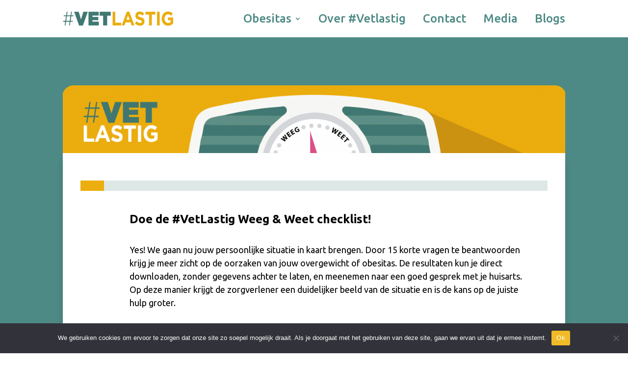

--- FILE ---
content_type: text/html; charset=UTF-8
request_url: https://www.vetlastig.nl/weeg-weet-vragenlijst/?utm_source=foleon&utm_medium=affiliate&utm_campaign=vetlastig&utm_content=jacqueline-cover
body_size: 38090
content:
<!DOCTYPE html>
<html lang="nl-NL">
<head>
	<meta charset="UTF-8" />
<meta http-equiv="X-UA-Compatible" content="IE=edge">
<script type="text/javascript">
/* <![CDATA[ */
 var gform;gform||(document.addEventListener("gform_main_scripts_loaded",function(){gform.scriptsLoaded=!0}),window.addEventListener("DOMContentLoaded",function(){gform.domLoaded=!0}),gform={domLoaded:!1,scriptsLoaded:!1,initializeOnLoaded:function(o){gform.domLoaded&&gform.scriptsLoaded?o():!gform.domLoaded&&gform.scriptsLoaded?window.addEventListener("DOMContentLoaded",o):document.addEventListener("gform_main_scripts_loaded",o)},hooks:{action:{},filter:{}},addAction:function(o,n,r,t){gform.addHook("action",o,n,r,t)},addFilter:function(o,n,r,t){gform.addHook("filter",o,n,r,t)},doAction:function(o){gform.doHook("action",o,arguments)},applyFilters:function(o){return gform.doHook("filter",o,arguments)},removeAction:function(o,n){gform.removeHook("action",o,n)},removeFilter:function(o,n,r){gform.removeHook("filter",o,n,r)},addHook:function(o,n,r,t,i){null==gform.hooks[o][n]&&(gform.hooks[o][n]=[]);var e=gform.hooks[o][n];null==i&&(i=n+"_"+e.length),gform.hooks[o][n].push({tag:i,callable:r,priority:t=null==t?10:t})},doHook:function(n,o,r){var t;if(r=Array.prototype.slice.call(r,1),null!=gform.hooks[n][o]&&((o=gform.hooks[n][o]).sort(function(o,n){return o.priority-n.priority}),o.forEach(function(o){"function"!=typeof(t=o.callable)&&(t=window[t]),"action"==n?t.apply(null,r):r[0]=t.apply(null,r)})),"filter"==n)return r[0]},removeHook:function(o,n,t,i){var r;null!=gform.hooks[o][n]&&(r=(r=gform.hooks[o][n]).filter(function(o,n,r){return!!(null!=i&&i!=o.tag||null!=t&&t!=o.priority)}),gform.hooks[o][n]=r)}}); 
/* ]]> */
</script>

	<link rel="pingback" href="https://www.vetlastig.nl/xmlrpc.php" />

	<script type="text/javascript">
		document.documentElement.className = 'js';
	</script>
	
	<script id="diviarea-loader">window.DiviPopupData=window.DiviAreaConfig={"zIndex":1000000,"animateSpeed":400,"triggerClassPrefix":"show-popup-","idAttrib":"data-popup","modalIndicatorClass":"is-modal","blockingIndicatorClass":"is-blocking","defaultShowCloseButton":true,"withCloseClass":"with-close","noCloseClass":"no-close","triggerCloseClass":"close","singletonClass":"single","darkModeClass":"dark","noShadowClass":"no-shadow","altCloseClass":"close-alt","popupSelector":".et_pb_section.popup","initializeOnEvent":"et_pb_after_init_modules","popupWrapperClass":"area-outer-wrap","fullHeightClass":"full-height","openPopupClass":"da-overlay-visible","overlayClass":"da-overlay","exitIndicatorClass":"on-exit","hoverTriggerClass":"on-hover","clickTriggerClass":"on-click","onExitDelay":2000,"notMobileClass":"not-mobile","notTabletClass":"not-tablet","notDesktopClass":"not-desktop","baseContext":"body","activePopupClass":"is-open","closeButtonClass":"da-close","withLoaderClass":"with-loader","debug":false,"ajaxUrl":"https:\/\/www.vetlastig.nl\/wp-admin\/admin-ajax.php","sys":[]};var divimode_loader=function(){"use strict";!function(t){t.DiviArea=t.DiviPopup={loaded:!1};var n=t.DiviArea,i=n.Hooks={},o={};function r(t,n,i){var r,e,c;if("string"==typeof t)if(o[t]){if(n)if((r=o[t])&&i)for(c=r.length;c--;)(e=r[c]).callback===n&&e.context===i&&(r[c]=!1);else for(c=r.length;c--;)r[c].callback===n&&(r[c]=!1)}else o[t]=[]}function e(t,n,i,r){if("string"==typeof t){var e={callback:n,priority:i,context:r},c=o[t];c?(c.push(e),c=function(t){var n,i,o,r,e=t.length;for(r=1;r<e;r++)for(n=t[r],i=r;i>0;i--)(o=t[i-1]).priority>n.priority&&(t[i]=o,t[i-1]=n);return t}(c)):c=[e],o[t]=c}}function c(t,n,i){"string"==typeof n&&(n=[n]);var r,e,c=[];for(r=0;r<n.length;r++)Array.prototype.push.apply(c,o[n[r]]);for(e=0;e<c.length;e++){var a=void 0;c[e]&&"function"==typeof c[e].callback&&("filter"===t?void 0!==(a=c[e].callback.apply(c[e].context,i))&&(i[0]=a):c[e].callback.apply(c[e].context,i))}if("filter"===t)return i[0]}i.silent=function(){return i},n.removeFilter=i.removeFilter=function(t,n){r(t,n)},n.removeAction=i.removeAction=function(t,n){r(t,n)},n.applyFilters=i.applyFilters=function(t){for(var n=[],i=arguments.length-1;i-- >0;)n[i]=arguments[i+1];return c("filter",t,n)},n.doAction=i.doAction=function(t){for(var n=[],i=arguments.length-1;i-- >0;)n[i]=arguments[i+1];c("action",t,n)},n.addFilter=i.addFilter=function(n,i,o,r){e(n,i,parseInt(o||10,10),r||t)},n.addAction=i.addAction=function(n,i,o,r){e(n,i,parseInt(o||10,10),r||t)},n.addActionOnce=i.addActionOnce=function(n,i,o,c){e(n,i,parseInt(o||10,10),c||t),e(n,(function(){r(n,i)}),1+parseInt(o||10,10),c||t)}}(window);return{}}();
</script><meta name='robots' content='index, follow, max-image-preview:large, max-snippet:-1, max-video-preview:-1' />
<script type="text/javascript">
			let jqueryParams=[],jQuery=function(r){return jqueryParams=[...jqueryParams,r],jQuery},$=function(r){return jqueryParams=[...jqueryParams,r],$};window.jQuery=jQuery,window.$=jQuery;let customHeadScripts=!1;jQuery.fn=jQuery.prototype={},$.fn=jQuery.prototype={},jQuery.noConflict=function(r){if(window.jQuery)return jQuery=window.jQuery,$=window.jQuery,customHeadScripts=!0,jQuery.noConflict},jQuery.ready=function(r){jqueryParams=[...jqueryParams,r]},$.ready=function(r){jqueryParams=[...jqueryParams,r]},jQuery.load=function(r){jqueryParams=[...jqueryParams,r]},$.load=function(r){jqueryParams=[...jqueryParams,r]},jQuery.fn.ready=function(r){jqueryParams=[...jqueryParams,r]},$.fn.ready=function(r){jqueryParams=[...jqueryParams,r]};</script>
	<!-- This site is optimized with the Yoast SEO plugin v26.7 - https://yoast.com/wordpress/plugins/seo/ -->
	<title>De Weeg &amp; Weet checklist bij obesitas| #VetLastig</title>
	<meta name="description" content="Heb je last van overgewicht of obesitas? Doe de #VetLastig Weeg &amp; Weet checklist, stap naar je zorgverlener en vind de juiste behandeling." />
	<link rel="canonical" href="https://www.vetlastig.nl/weeg-weet-vragenlijst/" />
	<meta property="og:locale" content="nl_NL" />
	<meta property="og:type" content="article" />
	<meta property="og:title" content="De Weeg &amp; Weet checklist bij obesitas| #VetLastig" />
	<meta property="og:description" content="Heb je last van overgewicht of obesitas? Doe de #VetLastig Weeg &amp; Weet checklist, stap naar je zorgverlener en vind de juiste behandeling." />
	<meta property="og:url" content="https://www.vetlastig.nl/weeg-weet-vragenlijst/" />
	<meta property="og:site_name" content="#Vetlastig" />
	<meta property="article:publisher" content="https://www.facebook.com/Vetlastig.nl" />
	<meta property="article:modified_time" content="2022-09-18T18:59:23+00:00" />
	<meta property="og:image" content="https://www.vetlastig.nl/wp-content/uploads/2021/01/ogimage.png" />
	<meta property="og:image:width" content="1200" />
	<meta property="og:image:height" content="630" />
	<meta property="og:image:type" content="image/png" />
	<meta name="twitter:card" content="summary_large_image" />
	<meta name="twitter:label1" content="Geschatte leestijd" />
	<meta name="twitter:data1" content="1 minuut" />
	<script type="application/ld+json" class="yoast-schema-graph">{"@context":"https://schema.org","@graph":[{"@type":"WebPage","@id":"https://www.vetlastig.nl/weeg-weet-vragenlijst/","url":"https://www.vetlastig.nl/weeg-weet-vragenlijst/","name":"De Weeg & Weet checklist bij obesitas| #VetLastig","isPartOf":{"@id":"https://www.vetlastig.nl/#website"},"datePublished":"2022-07-27T10:49:48+00:00","dateModified":"2022-09-18T18:59:23+00:00","description":"Heb je last van overgewicht of obesitas? Doe de #VetLastig Weeg & Weet checklist, stap naar je zorgverlener en vind de juiste behandeling.","breadcrumb":{"@id":"https://www.vetlastig.nl/weeg-weet-vragenlijst/#breadcrumb"},"inLanguage":"nl-NL","potentialAction":[{"@type":"ReadAction","target":["https://www.vetlastig.nl/weeg-weet-vragenlijst/"]}]},{"@type":"BreadcrumbList","@id":"https://www.vetlastig.nl/weeg-weet-vragenlijst/#breadcrumb","itemListElement":[{"@type":"ListItem","position":1,"name":"Home","item":"https://www.vetlastig.nl/"},{"@type":"ListItem","position":2,"name":"Weeg &#038; Weet vragenlijst"}]},{"@type":"WebSite","@id":"https://www.vetlastig.nl/#website","url":"https://www.vetlastig.nl/","name":"#Vetlastig","description":"Obesitas is een groot (maatschappelijk) probleem en heeft een goede aanpak nodig.","publisher":{"@id":"https://www.vetlastig.nl/#organization"},"potentialAction":[{"@type":"SearchAction","target":{"@type":"EntryPoint","urlTemplate":"https://www.vetlastig.nl/?s={search_term_string}"},"query-input":{"@type":"PropertyValueSpecification","valueRequired":true,"valueName":"search_term_string"}}],"inLanguage":"nl-NL"},{"@type":"Organization","@id":"https://www.vetlastig.nl/#organization","name":"#Vetlastig","url":"https://www.vetlastig.nl/","logo":{"@type":"ImageObject","inLanguage":"nl-NL","@id":"https://www.vetlastig.nl/#/schema/logo/image/","url":"https://www.vetlastig.nl/wp-content/uploads/2020/12/logo-vetlastig.png","contentUrl":"https://www.vetlastig.nl/wp-content/uploads/2020/12/logo-vetlastig.png","width":803,"height":186,"caption":"#Vetlastig"},"image":{"@id":"https://www.vetlastig.nl/#/schema/logo/image/"},"sameAs":["https://www.facebook.com/Vetlastig.nl","https://www.instagram.com/vetlastig.nl/"]}]}</script>
	<!-- / Yoast SEO plugin. -->


<link rel='dns-prefetch' href='//fonts.googleapis.com' />
<link rel="alternate" type="application/rss+xml" title="#Vetlastig &raquo; feed" href="https://www.vetlastig.nl/feed/" />
<link rel="alternate" type="application/rss+xml" title="#Vetlastig &raquo; reacties feed" href="https://www.vetlastig.nl/comments/feed/" />
<link rel="alternate" title="oEmbed (JSON)" type="application/json+oembed" href="https://www.vetlastig.nl/wp-json/oembed/1.0/embed?url=https%3A%2F%2Fwww.vetlastig.nl%2Fweeg-weet-vragenlijst%2F" />
<link rel="alternate" title="oEmbed (XML)" type="text/xml+oembed" href="https://www.vetlastig.nl/wp-json/oembed/1.0/embed?url=https%3A%2F%2Fwww.vetlastig.nl%2Fweeg-weet-vragenlijst%2F&#038;format=xml" />
<meta content="VETLASTIG v.1.0.0" name="generator"/><link rel='stylesheet' id='cookie-notice-front-css' href='https://www.vetlastig.nl/wp-content/plugins/cookie-notice/css/front.min.css?ver=2.5.11' type='text/css' media='all' />
<link rel='stylesheet' id='css-divi-area-css' href='https://www.vetlastig.nl/wp-content/plugins/popups-for-divi/styles/front.min.css?ver=3.2.3' type='text/css' media='all' />
<style id='css-divi-area-inline-css' type='text/css'>
.et_pb_section.popup{display:none}
/*# sourceURL=css-divi-area-inline-css */
</style>
<link rel='stylesheet' id='css-divi-area-popuphidden-css' href='https://www.vetlastig.nl/wp-content/plugins/popups-for-divi/styles/front-popuphidden.min.css?ver=3.2.3' type='text/css' media='all' />
<style id='divi-style-parent-inline-inline-css' type='text/css'>
/*!
Theme Name: Divi
Theme URI: http://www.elegantthemes.com/gallery/divi/
Version: 4.27.4
Description: Smart. Flexible. Beautiful. Divi is the most powerful theme in our collection.
Author: Elegant Themes
Author URI: http://www.elegantthemes.com
License: GNU General Public License v2
License URI: http://www.gnu.org/licenses/gpl-2.0.html
*/

a,abbr,acronym,address,applet,b,big,blockquote,body,center,cite,code,dd,del,dfn,div,dl,dt,em,fieldset,font,form,h1,h2,h3,h4,h5,h6,html,i,iframe,img,ins,kbd,label,legend,li,object,ol,p,pre,q,s,samp,small,span,strike,strong,sub,sup,tt,u,ul,var{margin:0;padding:0;border:0;outline:0;font-size:100%;-ms-text-size-adjust:100%;-webkit-text-size-adjust:100%;vertical-align:baseline;background:transparent}body{line-height:1}ol,ul{list-style:none}blockquote,q{quotes:none}blockquote:after,blockquote:before,q:after,q:before{content:"";content:none}blockquote{margin:20px 0 30px;border-left:5px solid;padding-left:20px}:focus{outline:0}del{text-decoration:line-through}pre{overflow:auto;padding:10px}figure{margin:0}table{border-collapse:collapse;border-spacing:0}article,aside,footer,header,hgroup,nav,section{display:block}body{font-family:Open Sans,Arial,sans-serif;font-size:14px;color:#666;background-color:#fff;line-height:1.7em;font-weight:500;-webkit-font-smoothing:antialiased;-moz-osx-font-smoothing:grayscale}body.page-template-page-template-blank-php #page-container{padding-top:0!important}body.et_cover_background{background-size:cover!important;background-position:top!important;background-repeat:no-repeat!important;background-attachment:fixed}a{color:#2ea3f2}a,a:hover{text-decoration:none}p{padding-bottom:1em}p:not(.has-background):last-of-type{padding-bottom:0}p.et_normal_padding{padding-bottom:1em}strong{font-weight:700}cite,em,i{font-style:italic}code,pre{font-family:Courier New,monospace;margin-bottom:10px}ins{text-decoration:none}sub,sup{height:0;line-height:1;position:relative;vertical-align:baseline}sup{bottom:.8em}sub{top:.3em}dl{margin:0 0 1.5em}dl dt{font-weight:700}dd{margin-left:1.5em}blockquote p{padding-bottom:0}embed,iframe,object,video{max-width:100%}h1,h2,h3,h4,h5,h6{color:#333;padding-bottom:10px;line-height:1em;font-weight:500}h1 a,h2 a,h3 a,h4 a,h5 a,h6 a{color:inherit}h1{font-size:30px}h2{font-size:26px}h3{font-size:22px}h4{font-size:18px}h5{font-size:16px}h6{font-size:14px}input{-webkit-appearance:none}input[type=checkbox]{-webkit-appearance:checkbox}input[type=radio]{-webkit-appearance:radio}input.text,input.title,input[type=email],input[type=password],input[type=tel],input[type=text],select,textarea{background-color:#fff;border:1px solid #bbb;padding:2px;color:#4e4e4e}input.text:focus,input.title:focus,input[type=text]:focus,select:focus,textarea:focus{border-color:#2d3940;color:#3e3e3e}input.text,input.title,input[type=text],select,textarea{margin:0}textarea{padding:4px}button,input,select,textarea{font-family:inherit}img{max-width:100%;height:auto}.clear{clear:both}br.clear{margin:0;padding:0}.pagination{clear:both}#et_search_icon:hover,.et-social-icon a:hover,.et_password_protected_form .et_submit_button,.form-submit .et_pb_buttontton.alt.disabled,.nav-single a,.posted_in a{color:#2ea3f2}.et-search-form,blockquote{border-color:#2ea3f2}#main-content{background-color:#fff}.container{width:80%;max-width:1080px;margin:auto;position:relative}body:not(.et-tb) #main-content .container,body:not(.et-tb-has-header) #main-content .container{padding-top:58px}.et_full_width_page #main-content .container:before{display:none}.main_title{margin-bottom:20px}.et_password_protected_form .et_submit_button:hover,.form-submit .et_pb_button:hover{background:rgba(0,0,0,.05)}.et_button_icon_visible .et_pb_button{padding-right:2em;padding-left:.7em}.et_button_icon_visible .et_pb_button:after{opacity:1;margin-left:0}.et_button_left .et_pb_button:hover:after{left:.15em}.et_button_left .et_pb_button:after{margin-left:0;left:1em}.et_button_icon_visible.et_button_left .et_pb_button,.et_button_left .et_pb_button:hover,.et_button_left .et_pb_module .et_pb_button:hover{padding-left:2em;padding-right:.7em}.et_button_icon_visible.et_button_left .et_pb_button:after,.et_button_left .et_pb_button:hover:after{left:.15em}.et_password_protected_form .et_submit_button:hover,.form-submit .et_pb_button:hover{padding:.3em 1em}.et_button_no_icon .et_pb_button:after{display:none}.et_button_no_icon.et_button_icon_visible.et_button_left .et_pb_button,.et_button_no_icon.et_button_left .et_pb_button:hover,.et_button_no_icon .et_pb_button,.et_button_no_icon .et_pb_button:hover{padding:.3em 1em!important}.et_button_custom_icon .et_pb_button:after{line-height:1.7em}.et_button_custom_icon.et_button_icon_visible .et_pb_button:after,.et_button_custom_icon .et_pb_button:hover:after{margin-left:.3em}#left-area .post_format-post-format-gallery .wp-block-gallery:first-of-type{padding:0;margin-bottom:-16px}.entry-content table:not(.variations){border:1px solid #eee;margin:0 0 15px;text-align:left;width:100%}.entry-content thead th,.entry-content tr th{color:#555;font-weight:700;padding:9px 24px}.entry-content tr td{border-top:1px solid #eee;padding:6px 24px}#left-area ul,.entry-content ul,.et-l--body ul,.et-l--footer ul,.et-l--header ul{list-style-type:disc;padding:0 0 23px 1em;line-height:26px}#left-area ol,.entry-content ol,.et-l--body ol,.et-l--footer ol,.et-l--header ol{list-style-type:decimal;list-style-position:inside;padding:0 0 23px;line-height:26px}#left-area ul li ul,.entry-content ul li ol{padding:2px 0 2px 20px}#left-area ol li ul,.entry-content ol li ol,.et-l--body ol li ol,.et-l--footer ol li ol,.et-l--header ol li ol{padding:2px 0 2px 35px}#left-area ul.wp-block-gallery{display:-webkit-box;display:-ms-flexbox;display:flex;-ms-flex-wrap:wrap;flex-wrap:wrap;list-style-type:none;padding:0}#left-area ul.products{padding:0!important;line-height:1.7!important;list-style:none!important}.gallery-item a{display:block}.gallery-caption,.gallery-item a{width:90%}#wpadminbar{z-index:100001}#left-area .post-meta{font-size:14px;padding-bottom:15px}#left-area .post-meta a{text-decoration:none;color:#666}#left-area .et_featured_image{padding-bottom:7px}.single .post{padding-bottom:25px}body.single .et_audio_content{margin-bottom:-6px}.nav-single a{text-decoration:none;color:#2ea3f2;font-size:14px;font-weight:400}.nav-previous{float:left}.nav-next{float:right}.et_password_protected_form p input{background-color:#eee;border:none!important;width:100%!important;border-radius:0!important;font-size:14px;color:#999!important;padding:16px!important;-webkit-box-sizing:border-box;box-sizing:border-box}.et_password_protected_form label{display:none}.et_password_protected_form .et_submit_button{font-family:inherit;display:block;float:right;margin:8px auto 0;cursor:pointer}.post-password-required p.nocomments.container{max-width:100%}.post-password-required p.nocomments.container:before{display:none}.aligncenter,div.post .new-post .aligncenter{display:block;margin-left:auto;margin-right:auto}.wp-caption{border:1px solid #ddd;text-align:center;background-color:#f3f3f3;margin-bottom:10px;max-width:96%;padding:8px}.wp-caption.alignleft{margin:0 30px 20px 0}.wp-caption.alignright{margin:0 0 20px 30px}.wp-caption img{margin:0;padding:0;border:0}.wp-caption p.wp-caption-text{font-size:12px;padding:0 4px 5px;margin:0}.alignright{float:right}.alignleft{float:left}img.alignleft{display:inline;float:left;margin-right:15px}img.alignright{display:inline;float:right;margin-left:15px}.page.et_pb_pagebuilder_layout #main-content{background-color:transparent}body #main-content .et_builder_inner_content>h1,body #main-content .et_builder_inner_content>h2,body #main-content .et_builder_inner_content>h3,body #main-content .et_builder_inner_content>h4,body #main-content .et_builder_inner_content>h5,body #main-content .et_builder_inner_content>h6{line-height:1.4em}body #main-content .et_builder_inner_content>p{line-height:1.7em}.wp-block-pullquote{margin:20px 0 30px}.wp-block-pullquote.has-background blockquote{border-left:none}.wp-block-group.has-background{padding:1.5em 1.5em .5em}@media (min-width:981px){#left-area{width:79.125%;padding-bottom:23px}#main-content .container:before{content:"";position:absolute;top:0;height:100%;width:1px;background-color:#e2e2e2}.et_full_width_page #left-area,.et_no_sidebar #left-area{float:none;width:100%!important}.et_full_width_page #left-area{padding-bottom:0}.et_no_sidebar #main-content .container:before{display:none}}@media (max-width:980px){#page-container{padding-top:80px}.et-tb #page-container,.et-tb-has-header #page-container{padding-top:0!important}#left-area,#sidebar{width:100%!important}#main-content .container:before{display:none!important}.et_full_width_page .et_gallery_item:nth-child(4n+1){clear:none}}@media print{#page-container{padding-top:0!important}}#wp-admin-bar-et-use-visual-builder a:before{font-family:ETmodules!important;content:"\e625";font-size:30px!important;width:28px;margin-top:-3px;color:#974df3!important}#wp-admin-bar-et-use-visual-builder:hover a:before{color:#fff!important}#wp-admin-bar-et-use-visual-builder:hover a,#wp-admin-bar-et-use-visual-builder a:hover{transition:background-color .5s ease;-webkit-transition:background-color .5s ease;-moz-transition:background-color .5s ease;background-color:#7e3bd0!important;color:#fff!important}* html .clearfix,:first-child+html .clearfix{zoom:1}.iphone .et_pb_section_video_bg video::-webkit-media-controls-start-playback-button{display:none!important;-webkit-appearance:none}.et_mobile_device .et_pb_section_parallax .et_pb_parallax_css{background-attachment:scroll}.et-social-facebook a.icon:before{content:"\e093"}.et-social-twitter a.icon:before{content:"\e094"}.et-social-google-plus a.icon:before{content:"\e096"}.et-social-instagram a.icon:before{content:"\e09a"}.et-social-rss a.icon:before{content:"\e09e"}.ai1ec-single-event:after{content:" ";display:table;clear:both}.evcal_event_details .evcal_evdata_cell .eventon_details_shading_bot.eventon_details_shading_bot{z-index:3}.wp-block-divi-layout{margin-bottom:1em}*{-webkit-box-sizing:border-box;box-sizing:border-box}#et-info-email:before,#et-info-phone:before,#et_search_icon:before,.comment-reply-link:after,.et-cart-info span:before,.et-pb-arrow-next:before,.et-pb-arrow-prev:before,.et-social-icon a:before,.et_audio_container .mejs-playpause-button button:before,.et_audio_container .mejs-volume-button button:before,.et_overlay:before,.et_password_protected_form .et_submit_button:after,.et_pb_button:after,.et_pb_contact_reset:after,.et_pb_contact_submit:after,.et_pb_font_icon:before,.et_pb_newsletter_button:after,.et_pb_pricing_table_button:after,.et_pb_promo_button:after,.et_pb_testimonial:before,.et_pb_toggle_title:before,.form-submit .et_pb_button:after,.mobile_menu_bar:before,a.et_pb_more_button:after{font-family:ETmodules!important;speak:none;font-style:normal;font-weight:400;-webkit-font-feature-settings:normal;font-feature-settings:normal;font-variant:normal;text-transform:none;line-height:1;-webkit-font-smoothing:antialiased;-moz-osx-font-smoothing:grayscale;text-shadow:0 0;direction:ltr}.et-pb-icon,.et_pb_custom_button_icon.et_pb_button:after,.et_pb_login .et_pb_custom_button_icon.et_pb_button:after,.et_pb_woo_custom_button_icon .button.et_pb_custom_button_icon.et_pb_button:after,.et_pb_woo_custom_button_icon .button.et_pb_custom_button_icon.et_pb_button:hover:after{content:attr(data-icon)}.et-pb-icon{font-family:ETmodules;speak:none;font-weight:400;-webkit-font-feature-settings:normal;font-feature-settings:normal;font-variant:normal;text-transform:none;line-height:1;-webkit-font-smoothing:antialiased;font-size:96px;font-style:normal;display:inline-block;-webkit-box-sizing:border-box;box-sizing:border-box;direction:ltr}#et-ajax-saving{display:none;-webkit-transition:background .3s,-webkit-box-shadow .3s;transition:background .3s,-webkit-box-shadow .3s;transition:background .3s,box-shadow .3s;transition:background .3s,box-shadow .3s,-webkit-box-shadow .3s;-webkit-box-shadow:rgba(0,139,219,.247059) 0 0 60px;box-shadow:0 0 60px rgba(0,139,219,.247059);position:fixed;top:50%;left:50%;width:50px;height:50px;background:#fff;border-radius:50px;margin:-25px 0 0 -25px;z-index:999999;text-align:center}#et-ajax-saving img{margin:9px}.et-safe-mode-indicator,.et-safe-mode-indicator:focus,.et-safe-mode-indicator:hover{-webkit-box-shadow:0 5px 10px rgba(41,196,169,.15);box-shadow:0 5px 10px rgba(41,196,169,.15);background:#29c4a9;color:#fff;font-size:14px;font-weight:600;padding:12px;line-height:16px;border-radius:3px;position:fixed;bottom:30px;right:30px;z-index:999999;text-decoration:none;font-family:Open Sans,sans-serif;-webkit-font-smoothing:antialiased;-moz-osx-font-smoothing:grayscale}.et_pb_button{font-size:20px;font-weight:500;padding:.3em 1em;line-height:1.7em!important;background-color:transparent;background-size:cover;background-position:50%;background-repeat:no-repeat;border:2px solid;border-radius:3px;-webkit-transition-duration:.2s;transition-duration:.2s;-webkit-transition-property:all!important;transition-property:all!important}.et_pb_button,.et_pb_button_inner{position:relative}.et_pb_button:hover,.et_pb_module .et_pb_button:hover{border:2px solid transparent;padding:.3em 2em .3em .7em}.et_pb_button:hover{background-color:hsla(0,0%,100%,.2)}.et_pb_bg_layout_light.et_pb_button:hover,.et_pb_bg_layout_light .et_pb_button:hover{background-color:rgba(0,0,0,.05)}.et_pb_button:after,.et_pb_button:before{font-size:32px;line-height:1em;content:"\35";opacity:0;position:absolute;margin-left:-1em;-webkit-transition:all .2s;transition:all .2s;text-transform:none;-webkit-font-feature-settings:"kern" off;font-feature-settings:"kern" off;font-variant:none;font-style:normal;font-weight:400;text-shadow:none}.et_pb_button.et_hover_enabled:hover:after,.et_pb_button.et_pb_hovered:hover:after{-webkit-transition:none!important;transition:none!important}.et_pb_button:before{display:none}.et_pb_button:hover:after{opacity:1;margin-left:0}.et_pb_column_1_3 h1,.et_pb_column_1_4 h1,.et_pb_column_1_5 h1,.et_pb_column_1_6 h1,.et_pb_column_2_5 h1{font-size:26px}.et_pb_column_1_3 h2,.et_pb_column_1_4 h2,.et_pb_column_1_5 h2,.et_pb_column_1_6 h2,.et_pb_column_2_5 h2{font-size:23px}.et_pb_column_1_3 h3,.et_pb_column_1_4 h3,.et_pb_column_1_5 h3,.et_pb_column_1_6 h3,.et_pb_column_2_5 h3{font-size:20px}.et_pb_column_1_3 h4,.et_pb_column_1_4 h4,.et_pb_column_1_5 h4,.et_pb_column_1_6 h4,.et_pb_column_2_5 h4{font-size:18px}.et_pb_column_1_3 h5,.et_pb_column_1_4 h5,.et_pb_column_1_5 h5,.et_pb_column_1_6 h5,.et_pb_column_2_5 h5{font-size:16px}.et_pb_column_1_3 h6,.et_pb_column_1_4 h6,.et_pb_column_1_5 h6,.et_pb_column_1_6 h6,.et_pb_column_2_5 h6{font-size:15px}.et_pb_bg_layout_dark,.et_pb_bg_layout_dark h1,.et_pb_bg_layout_dark h2,.et_pb_bg_layout_dark h3,.et_pb_bg_layout_dark h4,.et_pb_bg_layout_dark h5,.et_pb_bg_layout_dark h6{color:#fff!important}.et_pb_module.et_pb_text_align_left{text-align:left}.et_pb_module.et_pb_text_align_center{text-align:center}.et_pb_module.et_pb_text_align_right{text-align:right}.et_pb_module.et_pb_text_align_justified{text-align:justify}.clearfix:after{visibility:hidden;display:block;font-size:0;content:" ";clear:both;height:0}.et_pb_bg_layout_light .et_pb_more_button{color:#2ea3f2}.et_builder_inner_content{position:relative;z-index:1}header .et_builder_inner_content{z-index:2}.et_pb_css_mix_blend_mode_passthrough{mix-blend-mode:unset!important}.et_pb_image_container{margin:-20px -20px 29px}.et_pb_module_inner{position:relative}.et_hover_enabled_preview{z-index:2}.et_hover_enabled:hover{position:relative;z-index:2}.et_pb_all_tabs,.et_pb_module,.et_pb_posts_nav a,.et_pb_tab,.et_pb_with_background{position:relative;background-size:cover;background-position:50%;background-repeat:no-repeat}.et_pb_background_mask,.et_pb_background_pattern{bottom:0;left:0;position:absolute;right:0;top:0}.et_pb_background_mask{background-size:calc(100% + 2px) calc(100% + 2px);background-repeat:no-repeat;background-position:50%;overflow:hidden}.et_pb_background_pattern{background-position:0 0;background-repeat:repeat}.et_pb_with_border{position:relative;border:0 solid #333}.post-password-required .et_pb_row{padding:0;width:100%}.post-password-required .et_password_protected_form{min-height:0}body.et_pb_pagebuilder_layout.et_pb_show_title .post-password-required .et_password_protected_form h1,body:not(.et_pb_pagebuilder_layout) .post-password-required .et_password_protected_form h1{display:none}.et_pb_no_bg{padding:0!important}.et_overlay.et_pb_inline_icon:before,.et_pb_inline_icon:before{content:attr(data-icon)}.et_pb_more_button{color:inherit;text-shadow:none;text-decoration:none;display:inline-block;margin-top:20px}.et_parallax_bg_wrap{overflow:hidden;position:absolute;top:0;right:0;bottom:0;left:0}.et_parallax_bg{background-repeat:no-repeat;background-position:top;background-size:cover;position:absolute;bottom:0;left:0;width:100%;height:100%;display:block}.et_parallax_bg.et_parallax_bg__hover,.et_parallax_bg.et_parallax_bg_phone,.et_parallax_bg.et_parallax_bg_tablet,.et_parallax_gradient.et_parallax_gradient__hover,.et_parallax_gradient.et_parallax_gradient_phone,.et_parallax_gradient.et_parallax_gradient_tablet,.et_pb_section_parallax_hover:hover .et_parallax_bg:not(.et_parallax_bg__hover),.et_pb_section_parallax_hover:hover .et_parallax_gradient:not(.et_parallax_gradient__hover){display:none}.et_pb_section_parallax_hover:hover .et_parallax_bg.et_parallax_bg__hover,.et_pb_section_parallax_hover:hover .et_parallax_gradient.et_parallax_gradient__hover{display:block}.et_parallax_gradient{bottom:0;display:block;left:0;position:absolute;right:0;top:0}.et_pb_module.et_pb_section_parallax,.et_pb_posts_nav a.et_pb_section_parallax,.et_pb_tab.et_pb_section_parallax{position:relative}.et_pb_section_parallax .et_pb_parallax_css,.et_pb_slides .et_parallax_bg.et_pb_parallax_css{background-attachment:fixed}body.et-bfb .et_pb_section_parallax .et_pb_parallax_css,body.et-bfb .et_pb_slides .et_parallax_bg.et_pb_parallax_css{background-attachment:scroll;bottom:auto}.et_pb_section_parallax.et_pb_column .et_pb_module,.et_pb_section_parallax.et_pb_row .et_pb_column,.et_pb_section_parallax.et_pb_row .et_pb_module{z-index:9;position:relative}.et_pb_more_button:hover:after{opacity:1;margin-left:0}.et_pb_preload .et_pb_section_video_bg,.et_pb_preload>div{visibility:hidden}.et_pb_preload,.et_pb_section.et_pb_section_video.et_pb_preload{position:relative;background:#464646!important}.et_pb_preload:before{content:"";position:absolute;top:50%;left:50%;background:url(https://www.vetlastig.nl/wp-content/themes/Divi/includes/builder/styles/images/preloader.gif) no-repeat;border-radius:32px;width:32px;height:32px;margin:-16px 0 0 -16px}.box-shadow-overlay{position:absolute;top:0;left:0;width:100%;height:100%;z-index:10;pointer-events:none}.et_pb_section>.box-shadow-overlay~.et_pb_row{z-index:11}body.safari .section_has_divider{will-change:transform}.et_pb_row>.box-shadow-overlay{z-index:8}.has-box-shadow-overlay{position:relative}.et_clickable{cursor:pointer}.screen-reader-text{border:0;clip:rect(1px,1px,1px,1px);-webkit-clip-path:inset(50%);clip-path:inset(50%);height:1px;margin:-1px;overflow:hidden;padding:0;position:absolute!important;width:1px;word-wrap:normal!important}.et_multi_view_hidden,.et_multi_view_hidden_image{display:none!important}@keyframes multi-view-image-fade{0%{opacity:0}10%{opacity:.1}20%{opacity:.2}30%{opacity:.3}40%{opacity:.4}50%{opacity:.5}60%{opacity:.6}70%{opacity:.7}80%{opacity:.8}90%{opacity:.9}to{opacity:1}}.et_multi_view_image__loading{visibility:hidden}.et_multi_view_image__loaded{-webkit-animation:multi-view-image-fade .5s;animation:multi-view-image-fade .5s}#et-pb-motion-effects-offset-tracker{visibility:hidden!important;opacity:0;position:absolute;top:0;left:0}.et-pb-before-scroll-animation{opacity:0}header.et-l.et-l--header:after{clear:both;display:block;content:""}.et_pb_module{-webkit-animation-timing-function:linear;animation-timing-function:linear;-webkit-animation-duration:.2s;animation-duration:.2s}@-webkit-keyframes fadeBottom{0%{opacity:0;-webkit-transform:translateY(10%);transform:translateY(10%)}to{opacity:1;-webkit-transform:translateY(0);transform:translateY(0)}}@keyframes fadeBottom{0%{opacity:0;-webkit-transform:translateY(10%);transform:translateY(10%)}to{opacity:1;-webkit-transform:translateY(0);transform:translateY(0)}}@-webkit-keyframes fadeLeft{0%{opacity:0;-webkit-transform:translateX(-10%);transform:translateX(-10%)}to{opacity:1;-webkit-transform:translateX(0);transform:translateX(0)}}@keyframes fadeLeft{0%{opacity:0;-webkit-transform:translateX(-10%);transform:translateX(-10%)}to{opacity:1;-webkit-transform:translateX(0);transform:translateX(0)}}@-webkit-keyframes fadeRight{0%{opacity:0;-webkit-transform:translateX(10%);transform:translateX(10%)}to{opacity:1;-webkit-transform:translateX(0);transform:translateX(0)}}@keyframes fadeRight{0%{opacity:0;-webkit-transform:translateX(10%);transform:translateX(10%)}to{opacity:1;-webkit-transform:translateX(0);transform:translateX(0)}}@-webkit-keyframes fadeTop{0%{opacity:0;-webkit-transform:translateY(-10%);transform:translateY(-10%)}to{opacity:1;-webkit-transform:translateX(0);transform:translateX(0)}}@keyframes fadeTop{0%{opacity:0;-webkit-transform:translateY(-10%);transform:translateY(-10%)}to{opacity:1;-webkit-transform:translateX(0);transform:translateX(0)}}@-webkit-keyframes fadeIn{0%{opacity:0}to{opacity:1}}@keyframes fadeIn{0%{opacity:0}to{opacity:1}}.et-waypoint:not(.et_pb_counters){opacity:0}@media (min-width:981px){.et_pb_section.et_section_specialty div.et_pb_row .et_pb_column .et_pb_column .et_pb_module.et-last-child,.et_pb_section.et_section_specialty div.et_pb_row .et_pb_column .et_pb_column .et_pb_module:last-child,.et_pb_section.et_section_specialty div.et_pb_row .et_pb_column .et_pb_row_inner .et_pb_column .et_pb_module.et-last-child,.et_pb_section.et_section_specialty div.et_pb_row .et_pb_column .et_pb_row_inner .et_pb_column .et_pb_module:last-child,.et_pb_section div.et_pb_row .et_pb_column .et_pb_module.et-last-child,.et_pb_section div.et_pb_row .et_pb_column .et_pb_module:last-child{margin-bottom:0}}@media (max-width:980px){.et_overlay.et_pb_inline_icon_tablet:before,.et_pb_inline_icon_tablet:before{content:attr(data-icon-tablet)}.et_parallax_bg.et_parallax_bg_tablet_exist,.et_parallax_gradient.et_parallax_gradient_tablet_exist{display:none}.et_parallax_bg.et_parallax_bg_tablet,.et_parallax_gradient.et_parallax_gradient_tablet{display:block}.et_pb_column .et_pb_module{margin-bottom:30px}.et_pb_row .et_pb_column .et_pb_module.et-last-child,.et_pb_row .et_pb_column .et_pb_module:last-child,.et_section_specialty .et_pb_row .et_pb_column .et_pb_module.et-last-child,.et_section_specialty .et_pb_row .et_pb_column .et_pb_module:last-child{margin-bottom:0}.et_pb_more_button{display:inline-block!important}.et_pb_bg_layout_light_tablet.et_pb_button,.et_pb_bg_layout_light_tablet.et_pb_module.et_pb_button,.et_pb_bg_layout_light_tablet .et_pb_more_button{color:#2ea3f2}.et_pb_bg_layout_light_tablet .et_pb_forgot_password a{color:#666}.et_pb_bg_layout_light_tablet h1,.et_pb_bg_layout_light_tablet h2,.et_pb_bg_layout_light_tablet h3,.et_pb_bg_layout_light_tablet h4,.et_pb_bg_layout_light_tablet h5,.et_pb_bg_layout_light_tablet h6{color:#333!important}.et_pb_module .et_pb_bg_layout_light_tablet.et_pb_button{color:#2ea3f2!important}.et_pb_bg_layout_light_tablet{color:#666!important}.et_pb_bg_layout_dark_tablet,.et_pb_bg_layout_dark_tablet h1,.et_pb_bg_layout_dark_tablet h2,.et_pb_bg_layout_dark_tablet h3,.et_pb_bg_layout_dark_tablet h4,.et_pb_bg_layout_dark_tablet h5,.et_pb_bg_layout_dark_tablet h6{color:#fff!important}.et_pb_bg_layout_dark_tablet.et_pb_button,.et_pb_bg_layout_dark_tablet.et_pb_module.et_pb_button,.et_pb_bg_layout_dark_tablet .et_pb_more_button{color:inherit}.et_pb_bg_layout_dark_tablet .et_pb_forgot_password a{color:#fff}.et_pb_module.et_pb_text_align_left-tablet{text-align:left}.et_pb_module.et_pb_text_align_center-tablet{text-align:center}.et_pb_module.et_pb_text_align_right-tablet{text-align:right}.et_pb_module.et_pb_text_align_justified-tablet{text-align:justify}}@media (max-width:767px){.et_pb_more_button{display:inline-block!important}.et_overlay.et_pb_inline_icon_phone:before,.et_pb_inline_icon_phone:before{content:attr(data-icon-phone)}.et_parallax_bg.et_parallax_bg_phone_exist,.et_parallax_gradient.et_parallax_gradient_phone_exist{display:none}.et_parallax_bg.et_parallax_bg_phone,.et_parallax_gradient.et_parallax_gradient_phone{display:block}.et-hide-mobile{display:none!important}.et_pb_bg_layout_light_phone.et_pb_button,.et_pb_bg_layout_light_phone.et_pb_module.et_pb_button,.et_pb_bg_layout_light_phone .et_pb_more_button{color:#2ea3f2}.et_pb_bg_layout_light_phone .et_pb_forgot_password a{color:#666}.et_pb_bg_layout_light_phone h1,.et_pb_bg_layout_light_phone h2,.et_pb_bg_layout_light_phone h3,.et_pb_bg_layout_light_phone h4,.et_pb_bg_layout_light_phone h5,.et_pb_bg_layout_light_phone h6{color:#333!important}.et_pb_module .et_pb_bg_layout_light_phone.et_pb_button{color:#2ea3f2!important}.et_pb_bg_layout_light_phone{color:#666!important}.et_pb_bg_layout_dark_phone,.et_pb_bg_layout_dark_phone h1,.et_pb_bg_layout_dark_phone h2,.et_pb_bg_layout_dark_phone h3,.et_pb_bg_layout_dark_phone h4,.et_pb_bg_layout_dark_phone h5,.et_pb_bg_layout_dark_phone h6{color:#fff!important}.et_pb_bg_layout_dark_phone.et_pb_button,.et_pb_bg_layout_dark_phone.et_pb_module.et_pb_button,.et_pb_bg_layout_dark_phone .et_pb_more_button{color:inherit}.et_pb_module .et_pb_bg_layout_dark_phone.et_pb_button{color:#fff!important}.et_pb_bg_layout_dark_phone .et_pb_forgot_password a{color:#fff}.et_pb_module.et_pb_text_align_left-phone{text-align:left}.et_pb_module.et_pb_text_align_center-phone{text-align:center}.et_pb_module.et_pb_text_align_right-phone{text-align:right}.et_pb_module.et_pb_text_align_justified-phone{text-align:justify}}@media (max-width:479px){a.et_pb_more_button{display:block}}@media (min-width:768px) and (max-width:980px){[data-et-multi-view-load-tablet-hidden=true]:not(.et_multi_view_swapped){display:none!important}}@media (max-width:767px){[data-et-multi-view-load-phone-hidden=true]:not(.et_multi_view_swapped){display:none!important}}.et_pb_menu.et_pb_menu--style-inline_centered_logo .et_pb_menu__menu nav ul{-webkit-box-pack:center;-ms-flex-pack:center;justify-content:center}@-webkit-keyframes multi-view-image-fade{0%{-webkit-transform:scale(1);transform:scale(1);opacity:1}50%{-webkit-transform:scale(1.01);transform:scale(1.01);opacity:1}to{-webkit-transform:scale(1);transform:scale(1);opacity:1}}
/*# sourceURL=divi-style-parent-inline-inline-css */
</style>
<style id='divi-dynamic-critical-inline-css' type='text/css'>
@font-face{font-family:ETmodules;font-display:block;src:url(//www.vetlastig.nl/wp-content/themes/Divi/core/admin/fonts/modules/all/modules.eot);src:url(//www.vetlastig.nl/wp-content/themes/Divi/core/admin/fonts/modules/all/modules.eot?#iefix) format("embedded-opentype"),url(//www.vetlastig.nl/wp-content/themes/Divi/core/admin/fonts/modules/all/modules.woff) format("woff"),url(//www.vetlastig.nl/wp-content/themes/Divi/core/admin/fonts/modules/all/modules.ttf) format("truetype"),url(//www.vetlastig.nl/wp-content/themes/Divi/core/admin/fonts/modules/all/modules.svg#ETmodules) format("svg");font-weight:400;font-style:normal}
@media (min-width:981px){.et_pb_gutters3 .et_pb_column,.et_pb_gutters3.et_pb_row .et_pb_column{margin-right:5.5%}.et_pb_gutters3 .et_pb_column_4_4,.et_pb_gutters3.et_pb_row .et_pb_column_4_4{width:100%}.et_pb_gutters3 .et_pb_column_4_4 .et_pb_module,.et_pb_gutters3.et_pb_row .et_pb_column_4_4 .et_pb_module{margin-bottom:2.75%}.et_pb_gutters3 .et_pb_column_3_4,.et_pb_gutters3.et_pb_row .et_pb_column_3_4{width:73.625%}.et_pb_gutters3 .et_pb_column_3_4 .et_pb_module,.et_pb_gutters3.et_pb_row .et_pb_column_3_4 .et_pb_module{margin-bottom:3.735%}.et_pb_gutters3 .et_pb_column_2_3,.et_pb_gutters3.et_pb_row .et_pb_column_2_3{width:64.833%}.et_pb_gutters3 .et_pb_column_2_3 .et_pb_module,.et_pb_gutters3.et_pb_row .et_pb_column_2_3 .et_pb_module{margin-bottom:4.242%}.et_pb_gutters3 .et_pb_column_3_5,.et_pb_gutters3.et_pb_row .et_pb_column_3_5{width:57.8%}.et_pb_gutters3 .et_pb_column_3_5 .et_pb_module,.et_pb_gutters3.et_pb_row .et_pb_column_3_5 .et_pb_module{margin-bottom:4.758%}.et_pb_gutters3 .et_pb_column_1_2,.et_pb_gutters3.et_pb_row .et_pb_column_1_2{width:47.25%}.et_pb_gutters3 .et_pb_column_1_2 .et_pb_module,.et_pb_gutters3.et_pb_row .et_pb_column_1_2 .et_pb_module{margin-bottom:5.82%}.et_pb_gutters3 .et_pb_column_2_5,.et_pb_gutters3.et_pb_row .et_pb_column_2_5{width:36.7%}.et_pb_gutters3 .et_pb_column_2_5 .et_pb_module,.et_pb_gutters3.et_pb_row .et_pb_column_2_5 .et_pb_module{margin-bottom:7.493%}.et_pb_gutters3 .et_pb_column_1_3,.et_pb_gutters3.et_pb_row .et_pb_column_1_3{width:29.6667%}.et_pb_gutters3 .et_pb_column_1_3 .et_pb_module,.et_pb_gutters3.et_pb_row .et_pb_column_1_3 .et_pb_module{margin-bottom:9.27%}.et_pb_gutters3 .et_pb_column_1_4,.et_pb_gutters3.et_pb_row .et_pb_column_1_4{width:20.875%}.et_pb_gutters3 .et_pb_column_1_4 .et_pb_module,.et_pb_gutters3.et_pb_row .et_pb_column_1_4 .et_pb_module{margin-bottom:13.174%}.et_pb_gutters3 .et_pb_column_1_5,.et_pb_gutters3.et_pb_row .et_pb_column_1_5{width:15.6%}.et_pb_gutters3 .et_pb_column_1_5 .et_pb_module,.et_pb_gutters3.et_pb_row .et_pb_column_1_5 .et_pb_module{margin-bottom:17.628%}.et_pb_gutters3 .et_pb_column_1_6,.et_pb_gutters3.et_pb_row .et_pb_column_1_6{width:12.0833%}.et_pb_gutters3 .et_pb_column_1_6 .et_pb_module,.et_pb_gutters3.et_pb_row .et_pb_column_1_6 .et_pb_module{margin-bottom:22.759%}.et_pb_gutters3 .et_full_width_page.woocommerce-page ul.products li.product{width:20.875%;margin-right:5.5%;margin-bottom:5.5%}.et_pb_gutters3.et_left_sidebar.woocommerce-page #main-content ul.products li.product,.et_pb_gutters3.et_right_sidebar.woocommerce-page #main-content ul.products li.product{width:28.353%;margin-right:7.47%}.et_pb_gutters3.et_left_sidebar.woocommerce-page #main-content ul.products.columns-1 li.product,.et_pb_gutters3.et_right_sidebar.woocommerce-page #main-content ul.products.columns-1 li.product{width:100%;margin-right:0}.et_pb_gutters3.et_left_sidebar.woocommerce-page #main-content ul.products.columns-2 li.product,.et_pb_gutters3.et_right_sidebar.woocommerce-page #main-content ul.products.columns-2 li.product{width:48%;margin-right:4%}.et_pb_gutters3.et_left_sidebar.woocommerce-page #main-content ul.products.columns-2 li:nth-child(2n+2),.et_pb_gutters3.et_right_sidebar.woocommerce-page #main-content ul.products.columns-2 li:nth-child(2n+2){margin-right:0}.et_pb_gutters3.et_left_sidebar.woocommerce-page #main-content ul.products.columns-2 li:nth-child(3n+1),.et_pb_gutters3.et_right_sidebar.woocommerce-page #main-content ul.products.columns-2 li:nth-child(3n+1){clear:none}}
.et_animated{opacity:0;-webkit-animation-duration:1s;animation-duration:1s;-webkit-animation-fill-mode:both!important;animation-fill-mode:both!important}.et_animated.infinite{-webkit-animation-iteration-count:infinite;animation-iteration-count:infinite}.et_had_animation{position:relative}@-webkit-keyframes et_pb_fade{to{opacity:1}}@keyframes et_pb_fade{to{opacity:1}}.et_animated.fade{-webkit-animation-name:et_pb_fade;animation-name:et_pb_fade}@-webkit-keyframes et_pb_fadeTop{0%{-webkit-transform:translate3d(0,-100%,0);transform:translate3d(0,-100%,0)}to{opacity:1;-webkit-transform:none;transform:none}}@keyframes et_pb_fadeTop{0%{-webkit-transform:translate3d(0,-100%,0);transform:translate3d(0,-100%,0)}to{opacity:1;-webkit-transform:none;transform:none}}.et_animated.fadeTop{-webkit-animation-name:et_pb_fadeTop;animation-name:et_pb_fadeTop}@-webkit-keyframes et_pb_fadeRight{0%{-webkit-transform:translate3d(100%,0,0);transform:translate3d(100%,0,0)}to{opacity:1;-webkit-transform:none;transform:none}}@keyframes et_pb_fadeRight{0%{-webkit-transform:translate3d(100%,0,0);transform:translate3d(100%,0,0)}to{opacity:1;-webkit-transform:none;transform:none}}.et_animated.fadeRight{-webkit-animation-name:et_pb_fadeRight;animation-name:et_pb_fadeRight}@-webkit-keyframes et_pb_fadeBottom{0%{-webkit-transform:translate3d(0,100%,0);transform:translate3d(0,100%,0)}to{opacity:1;-webkit-transform:none;transform:none}}@keyframes et_pb_fadeBottom{0%{-webkit-transform:translate3d(0,100%,0);transform:translate3d(0,100%,0)}to{opacity:1;-webkit-transform:none;transform:none}}.et_animated.fadeBottom{-webkit-animation-name:et_pb_fadeBottom;animation-name:et_pb_fadeBottom}@-webkit-keyframes et_pb_fadeLeft{0%{-webkit-transform:translate3d(-100%,0,0);transform:translate3d(-100%,0,0)}to{opacity:1;-webkit-transform:none;transform:none}}@keyframes et_pb_fadeLeft{0%{-webkit-transform:translate3d(-100%,0,0);transform:translate3d(-100%,0,0)}to{opacity:1;-webkit-transform:none;transform:none}}.et_animated.fadeLeft{-webkit-animation-name:et_pb_fadeLeft;animation-name:et_pb_fadeLeft}@-webkit-keyframes et_pb_slide{to{-webkit-transform:scaleX(1);transform:scaleX(1);opacity:1}}@keyframes et_pb_slide{to{-webkit-transform:scaleX(1);transform:scaleX(1);opacity:1}}.et_animated.slide{-webkit-animation-name:et_pb_slide;animation-name:et_pb_slide}@-webkit-keyframes et_pb_slideTop{to{-webkit-transform:translateZ(0);transform:translateZ(0);opacity:1}}@keyframes et_pb_slideTop{to{-webkit-transform:translateZ(0);transform:translateZ(0);opacity:1}}.et_animated.slideTop{-webkit-animation-name:et_pb_slideTop;animation-name:et_pb_slideTop}@-webkit-keyframes et_pb_slideRight{to{-webkit-transform:translateZ(0);transform:translateZ(0);opacity:1}}@keyframes et_pb_slideRight{to{-webkit-transform:translateZ(0);transform:translateZ(0);opacity:1}}.et_animated.slideRight{-webkit-animation-name:et_pb_slideRight;animation-name:et_pb_slideRight}@-webkit-keyframes et_pb_slideBottom{to{-webkit-transform:translateZ(0);transform:translateZ(0);opacity:1}}@keyframes et_pb_slideBottom{to{-webkit-transform:translateZ(0);transform:translateZ(0);opacity:1}}.et_animated.slideBottom{-webkit-animation-name:et_pb_slideBottom;animation-name:et_pb_slideBottom}@-webkit-keyframes et_pb_slideLeft{to{-webkit-transform:translateZ(0);transform:translateZ(0);opacity:1}}@keyframes et_pb_slideLeft{to{-webkit-transform:translateZ(0);transform:translateZ(0);opacity:1}}.et_animated.slideLeft{-webkit-animation-name:et_pb_slideLeft;animation-name:et_pb_slideLeft}@-webkit-keyframes et_pb_bounce{0%,20%,40%,60%,80%,to{-webkit-animation-timing-function:cubic-bezier(.215,.61,.355,1);animation-timing-function:cubic-bezier(.215,.61,.355,1)}0%{-webkit-transform:scale3d(.3,.3,.3);transform:scale3d(.3,.3,.3)}20%{-webkit-transform:scale3d(1.1,1.1,1.1);transform:scale3d(1.1,1.1,1.1)}40%{-webkit-transform:scale3d(.9,.9,.9);transform:scale3d(.9,.9,.9)}60%{-webkit-transform:scale3d(1.03,1.03,1.03);transform:scale3d(1.03,1.03,1.03)}80%{-webkit-transform:scale3d(.97,.97,.97);transform:scale3d(.97,.97,.97)}to{opacity:1;-webkit-transform:scaleX(1);transform:scaleX(1)}}@keyframes et_pb_bounce{0%,20%,40%,60%,80%,to{-webkit-animation-timing-function:cubic-bezier(.215,.61,.355,1);animation-timing-function:cubic-bezier(.215,.61,.355,1)}0%{-webkit-transform:scale3d(.3,.3,.3);transform:scale3d(.3,.3,.3)}20%{-webkit-transform:scale3d(1.1,1.1,1.1);transform:scale3d(1.1,1.1,1.1)}40%{-webkit-transform:scale3d(.9,.9,.9);transform:scale3d(.9,.9,.9)}60%{-webkit-transform:scale3d(1.03,1.03,1.03);transform:scale3d(1.03,1.03,1.03)}80%{-webkit-transform:scale3d(.97,.97,.97);transform:scale3d(.97,.97,.97)}to{opacity:1;-webkit-transform:scaleX(1);transform:scaleX(1)}}.et_animated.bounce{-webkit-animation-name:et_pb_bounce;animation-name:et_pb_bounce}@-webkit-keyframes et_pb_bounceTop{0%,60%,75%,90%,to{-webkit-animation-timing-function:cubic-bezier(.215,.61,.355,1);animation-timing-function:cubic-bezier(.215,.61,.355,1)}0%{-webkit-transform:translate3d(0,-200px,0);transform:translate3d(0,-200px,0)}60%{-webkit-transform:translate3d(0,25px,0);transform:translate3d(0,25px,0)}75%{-webkit-transform:translate3d(0,-10px,0);transform:translate3d(0,-10px,0)}90%{-webkit-transform:translate3d(0,5px,0);transform:translate3d(0,5px,0)}to{-webkit-transform:none;transform:none;opacity:1}}@keyframes et_pb_bounceTop{0%,60%,75%,90%,to{-webkit-animation-timing-function:cubic-bezier(.215,.61,.355,1);animation-timing-function:cubic-bezier(.215,.61,.355,1)}0%{-webkit-transform:translate3d(0,-200px,0);transform:translate3d(0,-200px,0)}60%{-webkit-transform:translate3d(0,25px,0);transform:translate3d(0,25px,0)}75%{-webkit-transform:translate3d(0,-10px,0);transform:translate3d(0,-10px,0)}90%{-webkit-transform:translate3d(0,5px,0);transform:translate3d(0,5px,0)}to{-webkit-transform:none;transform:none;opacity:1}}.et_animated.bounceTop{-webkit-animation-name:et_pb_bounceTop;animation-name:et_pb_bounceTop}@-webkit-keyframes et_pb_bounceRight{0%,60%,75%,90%,to{-webkit-animation-timing-function:cubic-bezier(.215,.61,.355,1);animation-timing-function:cubic-bezier(.215,.61,.355,1)}0%{-webkit-transform:translate3d(200px,0,0);transform:translate3d(200px,0,0)}60%{-webkit-transform:translate3d(-25px,0,0);transform:translate3d(-25px,0,0)}75%{-webkit-transform:translate3d(10px,0,0);transform:translate3d(10px,0,0)}90%{-webkit-transform:translate3d(-5px,0,0);transform:translate3d(-5px,0,0)}to{-webkit-transform:none;transform:none;opacity:1}}@keyframes et_pb_bounceRight{0%,60%,75%,90%,to{-webkit-animation-timing-function:cubic-bezier(.215,.61,.355,1);animation-timing-function:cubic-bezier(.215,.61,.355,1)}0%{-webkit-transform:translate3d(200px,0,0);transform:translate3d(200px,0,0)}60%{-webkit-transform:translate3d(-25px,0,0);transform:translate3d(-25px,0,0)}75%{-webkit-transform:translate3d(10px,0,0);transform:translate3d(10px,0,0)}90%{-webkit-transform:translate3d(-5px,0,0);transform:translate3d(-5px,0,0)}to{-webkit-transform:none;transform:none;opacity:1}}.et_animated.bounceRight{-webkit-animation-name:et_pb_bounceRight;animation-name:et_pb_bounceRight}@-webkit-keyframes et_pb_bounceBottom{0%,60%,75%,90%,to{-webkit-animation-timing-function:cubic-bezier(.215,.61,.355,1);animation-timing-function:cubic-bezier(.215,.61,.355,1)}0%{-webkit-transform:translate3d(0,200px,0);transform:translate3d(0,200px,0)}60%{-webkit-transform:translate3d(0,-20px,0);transform:translate3d(0,-20px,0)}75%{-webkit-transform:translate3d(0,10px,0);transform:translate3d(0,10px,0)}90%{-webkit-transform:translate3d(0,-5px,0);transform:translate3d(0,-5px,0)}to{-webkit-transform:translateZ(0);transform:translateZ(0);opacity:1}}@keyframes et_pb_bounceBottom{0%,60%,75%,90%,to{-webkit-animation-timing-function:cubic-bezier(.215,.61,.355,1);animation-timing-function:cubic-bezier(.215,.61,.355,1)}0%{-webkit-transform:translate3d(0,200px,0);transform:translate3d(0,200px,0)}60%{-webkit-transform:translate3d(0,-20px,0);transform:translate3d(0,-20px,0)}75%{-webkit-transform:translate3d(0,10px,0);transform:translate3d(0,10px,0)}90%{-webkit-transform:translate3d(0,-5px,0);transform:translate3d(0,-5px,0)}to{-webkit-transform:translateZ(0);transform:translateZ(0);opacity:1}}.et_animated.bounceBottom{-webkit-animation-name:et_pb_bounceBottom;animation-name:et_pb_bounceBottom}@-webkit-keyframes et_pb_bounceLeft{0%,60%,75%,90%,to{-webkit-animation-timing-function:cubic-bezier(.215,.61,.355,1);animation-timing-function:cubic-bezier(.215,.61,.355,1)}0%{-webkit-transform:translate3d(-200px,0,0);transform:translate3d(-200px,0,0)}60%{-webkit-transform:translate3d(25px,0,0);transform:translate3d(25px,0,0)}75%{-webkit-transform:translate3d(-10px,0,0);transform:translate3d(-10px,0,0)}90%{-webkit-transform:translate3d(5px,0,0);transform:translate3d(5px,0,0)}to{-webkit-transform:none;transform:none;opacity:1}}@keyframes et_pb_bounceLeft{0%,60%,75%,90%,to{-webkit-animation-timing-function:cubic-bezier(.215,.61,.355,1);animation-timing-function:cubic-bezier(.215,.61,.355,1)}0%{-webkit-transform:translate3d(-200px,0,0);transform:translate3d(-200px,0,0)}60%{-webkit-transform:translate3d(25px,0,0);transform:translate3d(25px,0,0)}75%{-webkit-transform:translate3d(-10px,0,0);transform:translate3d(-10px,0,0)}90%{-webkit-transform:translate3d(5px,0,0);transform:translate3d(5px,0,0)}to{-webkit-transform:none;transform:none;opacity:1}}.et_animated.bounceLeft{-webkit-animation-name:et_pb_bounceLeft;animation-name:et_pb_bounceLeft}@-webkit-keyframes et_pb_zoom{to{-webkit-transform:scaleX(1);transform:scaleX(1);opacity:1}}@keyframes et_pb_zoom{to{-webkit-transform:scaleX(1);transform:scaleX(1);opacity:1}}.et_animated.zoom{-webkit-animation-name:et_pb_zoom;animation-name:et_pb_zoom}@-webkit-keyframes et_pb_zoomTop{to{-webkit-transform:scaleX(1);transform:scaleX(1);opacity:1}}@keyframes et_pb_zoomTop{to{-webkit-transform:scaleX(1);transform:scaleX(1);opacity:1}}.et_animated.zoomTop{-webkit-animation-name:et_pb_zoomTop;animation-name:et_pb_zoomTop;-webkit-transform-origin:top;transform-origin:top}@-webkit-keyframes et_pb_zoomRight{to{-webkit-transform:scaleX(1);transform:scaleX(1);opacity:1}}@keyframes et_pb_zoomRight{to{-webkit-transform:scaleX(1);transform:scaleX(1);opacity:1}}.et_animated.zoomRight{-webkit-animation-name:et_pb_zoomRight;animation-name:et_pb_zoomRight;-webkit-transform-origin:right;transform-origin:right}@-webkit-keyframes et_pb_zoomBottom{to{-webkit-transform:scaleX(1);transform:scaleX(1);opacity:1}}@keyframes et_pb_zoomBottom{to{-webkit-transform:scaleX(1);transform:scaleX(1);opacity:1}}.et_animated.zoomBottom{-webkit-animation-name:et_pb_zoomBottom;animation-name:et_pb_zoomBottom;-webkit-transform-origin:bottom;transform-origin:bottom}@-webkit-keyframes et_pb_zoomLeft{to{-webkit-transform:scaleX(1);transform:scaleX(1);opacity:1}}@keyframes et_pb_zoomLeft{to{-webkit-transform:scaleX(1);transform:scaleX(1);opacity:1}}.et_animated.zoomLeft{-webkit-animation-name:et_pb_zoomLeft;animation-name:et_pb_zoomLeft;-webkit-transform-origin:left;transform-origin:left}@-webkit-keyframes et_pb_flip{to{opacity:1;-webkit-transform:rotateX(0deg);transform:rotateX(0deg)}}@keyframes et_pb_flip{to{opacity:1;-webkit-transform:rotateX(0deg);transform:rotateX(0deg)}}.et_animated.flip{-webkit-animation-name:et_pb_flip;animation-name:et_pb_flip}@-webkit-keyframes et_pb_flipTop{to{opacity:1;-webkit-transform:rotateX(0deg);transform:rotateX(0deg)}}@keyframes et_pb_flipTop{to{opacity:1;-webkit-transform:rotateX(0deg);transform:rotateX(0deg)}}.et_animated.flipTop{-webkit-animation-name:et_pb_flipTop;animation-name:et_pb_flipTop;-webkit-transform-origin:center;transform-origin:center}@-webkit-keyframes et_pb_flipRight{to{opacity:1;-webkit-transform:rotateY(0deg);transform:rotateY(0deg)}}@keyframes et_pb_flipRight{to{opacity:1;-webkit-transform:rotateY(0deg);transform:rotateY(0deg)}}.et_animated.flipRight{-webkit-animation-name:et_pb_flipRight;animation-name:et_pb_flipRight;-webkit-transform-origin:center;transform-origin:center}@-webkit-keyframes et_pb_flipBottom{to{opacity:1;-webkit-transform:rotateX(0deg);transform:rotateX(0deg)}}@keyframes et_pb_flipBottom{to{opacity:1;-webkit-transform:rotateX(0deg);transform:rotateX(0deg)}}.et_animated.flipBottom{-webkit-animation-name:et_pb_flipBottom;animation-name:et_pb_flipBottom;-webkit-transform-origin:center;transform-origin:center}@-webkit-keyframes et_pb_flipLeft{to{opacity:1;-webkit-transform:rotateY(0deg);transform:rotateY(0deg)}}@keyframes et_pb_flipLeft{to{opacity:1;-webkit-transform:rotateY(0deg);transform:rotateY(0deg)}}.et_animated.flipLeft{-webkit-animation-name:et_pb_flipLeft;animation-name:et_pb_flipLeft;-webkit-transform-origin:center;transform-origin:center}@-webkit-keyframes et_pb_fold{to{opacity:1;-webkit-transform:rotateY(0deg);transform:rotateY(0deg)}}@keyframes et_pb_fold{to{opacity:1;-webkit-transform:rotateY(0deg);transform:rotateY(0deg)}}.et_animated.fold{-webkit-transform-origin:center;transform-origin:center;-webkit-animation-name:et_pb_fold;animation-name:et_pb_fold}@-webkit-keyframes et_pb_foldTop{to{opacity:1;-webkit-transform:rotateX(0deg);transform:rotateX(0deg)}}@keyframes et_pb_foldTop{to{opacity:1;-webkit-transform:rotateX(0deg);transform:rotateX(0deg)}}.et_animated.foldTop{-webkit-transform-origin:top;transform-origin:top;-webkit-animation-name:et_pb_foldTop;animation-name:et_pb_foldTop}@-webkit-keyframes et_pb_foldRight{to{opacity:1;-webkit-transform:rotateY(0deg);transform:rotateY(0deg)}}@keyframes et_pb_foldRight{to{opacity:1;-webkit-transform:rotateY(0deg);transform:rotateY(0deg)}}.et_animated.foldRight{-webkit-transform-origin:right;transform-origin:right;-webkit-animation-name:et_pb_foldRight;animation-name:et_pb_foldRight}@-webkit-keyframes et_pb_foldBottom{to{opacity:1;-webkit-transform:rotateX(0deg);transform:rotateX(0deg)}}@keyframes et_pb_foldBottom{to{opacity:1;-webkit-transform:rotateX(0deg);transform:rotateX(0deg)}}.et_animated.foldBottom{-webkit-transform-origin:bottom;transform-origin:bottom;-webkit-animation-name:et_pb_foldBottom;animation-name:et_pb_foldBottom}@-webkit-keyframes et_pb_foldLeft{to{opacity:1;-webkit-transform:rotateY(0deg);transform:rotateY(0deg)}}@keyframes et_pb_foldLeft{to{opacity:1;-webkit-transform:rotateY(0deg);transform:rotateY(0deg)}}.et_animated.foldLeft{-webkit-transform-origin:left;transform-origin:left;-webkit-animation-name:et_pb_foldLeft;animation-name:et_pb_foldLeft}@-webkit-keyframes et_pb_roll{0%{-webkit-transform-origin:center;transform-origin:center}to{-webkit-transform-origin:center;transform-origin:center;-webkit-transform:none;transform:none;opacity:1}}@keyframes et_pb_roll{0%{-webkit-transform-origin:center;transform-origin:center}to{-webkit-transform-origin:center;transform-origin:center;-webkit-transform:none;transform:none;opacity:1}}.et_animated.roll{-webkit-animation-name:et_pb_roll;animation-name:et_pb_roll}@-webkit-keyframes et_pb_rollTop{0%{-webkit-transform-origin:top;transform-origin:top}to{-webkit-transform-origin:top;transform-origin:top;-webkit-transform:none;transform:none;opacity:1}}@keyframes et_pb_rollTop{0%{-webkit-transform-origin:top;transform-origin:top}to{-webkit-transform-origin:top;transform-origin:top;-webkit-transform:none;transform:none;opacity:1}}.et_animated.rollTop{-webkit-animation-name:et_pb_rollTop;animation-name:et_pb_rollTop}@-webkit-keyframes et_pb_rollRight{0%{-webkit-transform-origin:right;transform-origin:right}to{-webkit-transform-origin:right;transform-origin:right;-webkit-transform:none;transform:none;opacity:1}}@keyframes et_pb_rollRight{0%{-webkit-transform-origin:right;transform-origin:right}to{-webkit-transform-origin:right;transform-origin:right;-webkit-transform:none;transform:none;opacity:1}}.et_animated.rollRight{-webkit-animation-name:et_pb_rollRight;animation-name:et_pb_rollRight}@-webkit-keyframes et_pb_rollBottom{0%{-webkit-transform-origin:bottom;transform-origin:bottom}to{-webkit-transform-origin:bottom;transform-origin:bottom;-webkit-transform:none;transform:none;opacity:1}}@keyframes et_pb_rollBottom{0%{-webkit-transform-origin:bottom;transform-origin:bottom}to{-webkit-transform-origin:bottom;transform-origin:bottom;-webkit-transform:none;transform:none;opacity:1}}.et_animated.rollBottom{-webkit-animation-name:et_pb_rollBottom;animation-name:et_pb_rollBottom}@-webkit-keyframes et_pb_rollLeft{0%{-webkit-transform-origin:left;transform-origin:left}to{-webkit-transform-origin:left;transform-origin:left;-webkit-transform:none;transform:none;opacity:1}}@keyframes et_pb_rollLeft{0%{-webkit-transform-origin:left;transform-origin:left}to{-webkit-transform-origin:left;transform-origin:left;-webkit-transform:none;transform:none;opacity:1}}.et_animated.rollLeft{-webkit-animation-name:et_pb_rollLeft;animation-name:et_pb_rollLeft}
.et_pb_section{position:relative;background-color:#fff;background-position:50%;background-size:100%;background-size:cover}.et_pb_section--absolute,.et_pb_section--fixed{width:100%}.et_pb_section.et_section_transparent{background-color:transparent}.et_pb_fullwidth_section{padding:0}.et_pb_fullwidth_section>.et_pb_module:not(.et_pb_post_content):not(.et_pb_fullwidth_post_content) .et_pb_row{padding:0!important}.et_pb_inner_shadow{-webkit-box-shadow:inset 0 0 7px rgba(0,0,0,.07);box-shadow:inset 0 0 7px rgba(0,0,0,.07)}.et_pb_bottom_inside_divider,.et_pb_top_inside_divider{display:block;background-repeat-y:no-repeat;height:100%;position:absolute;pointer-events:none;width:100%;left:0;right:0}.et_pb_bottom_inside_divider.et-no-transition,.et_pb_top_inside_divider.et-no-transition{-webkit-transition:none!important;transition:none!important}.et-fb .section_has_divider.et_fb_element_controls_visible--child>.et_pb_bottom_inside_divider,.et-fb .section_has_divider.et_fb_element_controls_visible--child>.et_pb_top_inside_divider{z-index:1}.et_pb_section_video:not(.et_pb_section--with-menu){overflow:hidden;position:relative}.et_pb_column>.et_pb_section_video_bg{z-index:-1}.et_pb_section_video_bg{visibility:visible;position:absolute;top:0;left:0;width:100%;height:100%;overflow:hidden;display:block;pointer-events:none;-webkit-transition:display .3s;transition:display .3s}.et_pb_section_video_bg.et_pb_section_video_bg_hover,.et_pb_section_video_bg.et_pb_section_video_bg_phone,.et_pb_section_video_bg.et_pb_section_video_bg_tablet,.et_pb_section_video_bg.et_pb_section_video_bg_tablet_only{display:none}.et_pb_section_video_bg .mejs-controls,.et_pb_section_video_bg .mejs-overlay-play{display:none!important}.et_pb_section_video_bg embed,.et_pb_section_video_bg iframe,.et_pb_section_video_bg object,.et_pb_section_video_bg video{max-width:none}.et_pb_section_video_bg .mejs-video{left:50%;position:absolute;max-width:none}.et_pb_section_video_bg .mejs-overlay-loading{display:none!important}.et_pb_social_network_link .et_pb_section_video{overflow:visible}.et_pb_section_video_on_hover:hover>.et_pb_section_video_bg{display:none}.et_pb_section_video_on_hover:hover>.et_pb_section_video_bg_hover,.et_pb_section_video_on_hover:hover>.et_pb_section_video_bg_hover_inherit{display:block}@media (min-width:981px){.et_pb_section{padding:4% 0}body.et_pb_pagebuilder_layout.et_pb_show_title .post-password-required .et_pb_section,body:not(.et_pb_pagebuilder_layout) .post-password-required .et_pb_section{padding-top:0}.et_pb_fullwidth_section{padding:0}.et_pb_section_video_bg.et_pb_section_video_bg_desktop_only{display:block}}@media (max-width:980px){.et_pb_section{padding:50px 0}body.et_pb_pagebuilder_layout.et_pb_show_title .post-password-required .et_pb_section,body:not(.et_pb_pagebuilder_layout) .post-password-required .et_pb_section{padding-top:0}.et_pb_fullwidth_section{padding:0}.et_pb_section_video_bg.et_pb_section_video_bg_tablet{display:block}.et_pb_section_video_bg.et_pb_section_video_bg_desktop_only{display:none}}@media (min-width:768px){.et_pb_section_video_bg.et_pb_section_video_bg_desktop_tablet{display:block}}@media (min-width:768px) and (max-width:980px){.et_pb_section_video_bg.et_pb_section_video_bg_tablet_only{display:block}}@media (max-width:767px){.et_pb_section_video_bg.et_pb_section_video_bg_phone{display:block}.et_pb_section_video_bg.et_pb_section_video_bg_desktop_tablet{display:none}}
.et_pb_row{width:80%;max-width:1080px;margin:auto;position:relative}body.safari .section_has_divider,body.uiwebview .section_has_divider{-webkit-perspective:2000px;perspective:2000px}.section_has_divider .et_pb_row{z-index:5}.et_pb_row_inner{width:100%;position:relative}.et_pb_row.et_pb_row_empty,.et_pb_row_inner:nth-of-type(n+2).et_pb_row_empty{display:none}.et_pb_row:after,.et_pb_row_inner:after{content:"";display:block;clear:both;visibility:hidden;line-height:0;height:0;width:0}.et_pb_row_4col .et-last-child,.et_pb_row_4col .et-last-child-2,.et_pb_row_6col .et-last-child,.et_pb_row_6col .et-last-child-2,.et_pb_row_6col .et-last-child-3{margin-bottom:0}.et_pb_column{float:left;background-size:cover;background-position:50%;position:relative;z-index:2;min-height:1px}.et_pb_column--with-menu{z-index:3}.et_pb_column.et_pb_column_empty{min-height:1px}.et_pb_row .et_pb_column.et-last-child,.et_pb_row .et_pb_column:last-child,.et_pb_row_inner .et_pb_column.et-last-child,.et_pb_row_inner .et_pb_column:last-child{margin-right:0!important}.et_pb_column.et_pb_section_parallax{position:relative}.et_pb_column,.et_pb_row,.et_pb_row_inner{background-size:cover;background-position:50%;background-repeat:no-repeat}@media (min-width:981px){.et_pb_row{padding:2% 0}body.et_pb_pagebuilder_layout.et_pb_show_title .post-password-required .et_pb_row,body:not(.et_pb_pagebuilder_layout) .post-password-required .et_pb_row{padding:0;width:100%}.et_pb_column_3_4 .et_pb_row_inner{padding:3.735% 0}.et_pb_column_2_3 .et_pb_row_inner{padding:4.2415% 0}.et_pb_column_1_2 .et_pb_row_inner,.et_pb_column_3_5 .et_pb_row_inner{padding:5.82% 0}.et_section_specialty>.et_pb_row{padding:0}.et_pb_row_inner{width:100%}.et_pb_column_single{padding:2.855% 0}.et_pb_column_single .et_pb_module.et-first-child,.et_pb_column_single .et_pb_module:first-child{margin-top:0}.et_pb_column_single .et_pb_module.et-last-child,.et_pb_column_single .et_pb_module:last-child{margin-bottom:0}.et_pb_row .et_pb_column.et-last-child,.et_pb_row .et_pb_column:last-child,.et_pb_row_inner .et_pb_column.et-last-child,.et_pb_row_inner .et_pb_column:last-child{margin-right:0!important}.et_pb_row.et_pb_equal_columns,.et_pb_row_inner.et_pb_equal_columns,.et_pb_section.et_pb_equal_columns>.et_pb_row{display:-webkit-box;display:-ms-flexbox;display:flex}.rtl .et_pb_row.et_pb_equal_columns,.rtl .et_pb_row_inner.et_pb_equal_columns,.rtl .et_pb_section.et_pb_equal_columns>.et_pb_row{-webkit-box-orient:horizontal;-webkit-box-direction:reverse;-ms-flex-direction:row-reverse;flex-direction:row-reverse}.et_pb_row.et_pb_equal_columns>.et_pb_column,.et_pb_section.et_pb_equal_columns>.et_pb_row>.et_pb_column{-webkit-box-ordinal-group:2;-ms-flex-order:1;order:1}}@media (max-width:980px){.et_pb_row{max-width:1080px}body.et_pb_pagebuilder_layout.et_pb_show_title .post-password-required .et_pb_row,body:not(.et_pb_pagebuilder_layout) .post-password-required .et_pb_row{padding:0;width:100%}.et_pb_column .et_pb_row_inner,.et_pb_row{padding:30px 0}.et_section_specialty>.et_pb_row{padding:0}.et_pb_column{width:100%;margin-bottom:30px}.et_pb_bottom_divider .et_pb_row:nth-last-child(2) .et_pb_column:last-child,.et_pb_row .et_pb_column.et-last-child,.et_pb_row .et_pb_column:last-child{margin-bottom:0}.et_section_specialty .et_pb_row>.et_pb_column{padding-bottom:0}.et_pb_column.et_pb_column_empty{display:none}.et_pb_row_1-2_1-4_1-4,.et_pb_row_1-2_1-6_1-6_1-6,.et_pb_row_1-4_1-4,.et_pb_row_1-4_1-4_1-2,.et_pb_row_1-5_1-5_3-5,.et_pb_row_1-6_1-6_1-6,.et_pb_row_1-6_1-6_1-6_1-2,.et_pb_row_1-6_1-6_1-6_1-6,.et_pb_row_3-5_1-5_1-5,.et_pb_row_4col,.et_pb_row_5col,.et_pb_row_6col{display:-webkit-box;display:-ms-flexbox;display:flex;-ms-flex-wrap:wrap;flex-wrap:wrap}.et_pb_row_1-4_1-4>.et_pb_column.et_pb_column_1_4,.et_pb_row_1-4_1-4_1-2>.et_pb_column.et_pb_column_1_4,.et_pb_row_4col>.et_pb_column.et_pb_column_1_4{width:47.25%;margin-right:5.5%}.et_pb_row_1-4_1-4>.et_pb_column.et_pb_column_1_4:nth-child(2n),.et_pb_row_1-4_1-4_1-2>.et_pb_column.et_pb_column_1_4:nth-child(2n),.et_pb_row_4col>.et_pb_column.et_pb_column_1_4:nth-child(2n){margin-right:0}.et_pb_row_1-2_1-4_1-4>.et_pb_column.et_pb_column_1_4{width:47.25%;margin-right:5.5%}.et_pb_row_1-2_1-4_1-4>.et_pb_column.et_pb_column_1_2,.et_pb_row_1-2_1-4_1-4>.et_pb_column.et_pb_column_1_4:nth-child(odd){margin-right:0}.et_pb_row_1-2_1-4_1-4 .et_pb_column:nth-last-child(-n+2),.et_pb_row_1-4_1-4 .et_pb_column:nth-last-child(-n+2),.et_pb_row_4col .et_pb_column:nth-last-child(-n+2){margin-bottom:0}.et_pb_row_1-5_1-5_3-5>.et_pb_column.et_pb_column_1_5,.et_pb_row_5col>.et_pb_column.et_pb_column_1_5{width:47.25%;margin-right:5.5%}.et_pb_row_1-5_1-5_3-5>.et_pb_column.et_pb_column_1_5:nth-child(2n),.et_pb_row_5col>.et_pb_column.et_pb_column_1_5:nth-child(2n){margin-right:0}.et_pb_row_3-5_1-5_1-5>.et_pb_column.et_pb_column_1_5{width:47.25%;margin-right:5.5%}.et_pb_row_3-5_1-5_1-5>.et_pb_column.et_pb_column_1_5:nth-child(odd),.et_pb_row_3-5_1-5_1-5>.et_pb_column.et_pb_column_3_5{margin-right:0}.et_pb_row_3-5_1-5_1-5 .et_pb_column:nth-last-child(-n+2),.et_pb_row_5col .et_pb_column:last-child{margin-bottom:0}.et_pb_row_1-6_1-6_1-6_1-2>.et_pb_column.et_pb_column_1_6,.et_pb_row_6col>.et_pb_column.et_pb_column_1_6{width:29.666%;margin-right:5.5%}.et_pb_row_1-6_1-6_1-6_1-2>.et_pb_column.et_pb_column_1_6:nth-child(3n),.et_pb_row_6col>.et_pb_column.et_pb_column_1_6:nth-child(3n){margin-right:0}.et_pb_row_1-2_1-6_1-6_1-6>.et_pb_column.et_pb_column_1_6{width:29.666%;margin-right:5.5%}.et_pb_row_1-2_1-6_1-6_1-6>.et_pb_column.et_pb_column_1_2,.et_pb_row_1-2_1-6_1-6_1-6>.et_pb_column.et_pb_column_1_6:last-child{margin-right:0}.et_pb_row_1-2_1-2 .et_pb_column.et_pb_column_1_2,.et_pb_row_1-2_1-6_1-6_1-6 .et_pb_column:nth-last-child(-n+3),.et_pb_row_6col .et_pb_column:nth-last-child(-n+3){margin-bottom:0}.et_pb_row_1-2_1-2 .et_pb_column.et_pb_column_1_2 .et_pb_column.et_pb_column_1_6{width:29.666%;margin-right:5.5%;margin-bottom:0}.et_pb_row_1-2_1-2 .et_pb_column.et_pb_column_1_2 .et_pb_column.et_pb_column_1_6:last-child{margin-right:0}.et_pb_row_1-6_1-6_1-6_1-6>.et_pb_column.et_pb_column_1_6{width:47.25%;margin-right:5.5%}.et_pb_row_1-6_1-6_1-6_1-6>.et_pb_column.et_pb_column_1_6:nth-child(2n){margin-right:0}.et_pb_row_1-6_1-6_1-6_1-6:nth-last-child(-n+3){margin-bottom:0}}@media (max-width:479px){.et_pb_row .et_pb_column.et_pb_column_1_4,.et_pb_row .et_pb_column.et_pb_column_1_5,.et_pb_row .et_pb_column.et_pb_column_1_6{width:100%;margin:0 0 30px}.et_pb_row .et_pb_column.et_pb_column_1_4.et-last-child,.et_pb_row .et_pb_column.et_pb_column_1_4:last-child,.et_pb_row .et_pb_column.et_pb_column_1_5.et-last-child,.et_pb_row .et_pb_column.et_pb_column_1_5:last-child,.et_pb_row .et_pb_column.et_pb_column_1_6.et-last-child,.et_pb_row .et_pb_column.et_pb_column_1_6:last-child{margin-bottom:0}.et_pb_row_1-2_1-2 .et_pb_column.et_pb_column_1_2 .et_pb_column.et_pb_column_1_6{width:100%;margin:0 0 30px}.et_pb_row_1-2_1-2 .et_pb_column.et_pb_column_1_2 .et_pb_column.et_pb_column_1_6.et-last-child,.et_pb_row_1-2_1-2 .et_pb_column.et_pb_column_1_2 .et_pb_column.et_pb_column_1_6:last-child{margin-bottom:0}.et_pb_column{width:100%!important}}
.et-menu li{display:inline-block;font-size:14px;padding-right:22px}.et-menu>li:last-child{padding-right:0}.et-menu a{color:rgba(0,0,0,.6);text-decoration:none;display:block;position:relative}.et-menu a,.et-menu a:hover{-webkit-transition:all .4s ease-in-out;transition:all .4s ease-in-out}.et-menu a:hover{opacity:.7}.et-menu li>a{padding-bottom:29px;word-wrap:break-word}a.et_pb_menu__icon,button.et_pb_menu__icon{display:-webkit-box;display:-ms-flexbox;display:flex;-webkit-box-align:center;-ms-flex-align:center;align-items:center;padding:0;margin:0 11px;font-size:17px;line-height:normal;background:none;border:0;cursor:pointer;-webkit-box-orient:horizontal;-webkit-box-direction:reverse;-ms-flex-direction:row-reverse;flex-direction:row-reverse}a.et_pb_menu__icon:after,button.et_pb_menu__icon:after{font-family:ETmodules}a.et_pb_menu__icon__with_count:after,button.et_pb_menu__icon__with_count:after{margin-right:10px}.et_pb_menu__wrap .mobile_menu_bar{-webkit-transform:translateY(3%);transform:translateY(3%)}.et_pb_menu__wrap .mobile_menu_bar:before{top:0}.et_pb_menu__logo{overflow:hidden}.et_pb_menu__logo img{display:block}.et_pb_menu__logo img[src$=".svg"]{width:100%}.et_pb_menu__search-button:after{content:"U"}.et_pb_menu__cart-button:after{content:"\E07A"}@media (max-width:980px){.et-menu{display:none}.et_mobile_nav_menu{display:block;margin-top:-1px}}
.et_pb_with_border.et_pb_menu .et_pb_menu__logo img{border:0 solid #333}.et_pb_menu.et_hover_enabled:hover{z-index:auto}.et_pb_menu .et-menu-nav,.et_pb_menu .et-menu-nav>ul{float:none}.et_pb_menu .et-menu-nav>ul{padding:0!important;line-height:1.7em}.et_pb_menu .et-menu-nav>ul ul{padding:20px 0;text-align:left}.et_pb_bg_layout_dark.et_pb_menu ul li a{color:#fff}.et_pb_bg_layout_dark.et_pb_menu ul li a:hover{color:hsla(0,0%,100%,.8)}.et-menu li li.menu-item-has-children>a:first-child:after{top:12px}.et_pb_menu .et-menu-nav>ul.upwards li ul{bottom:100%;top:auto;border-top:none;border-bottom:3px solid #2ea3f2;-webkit-box-shadow:2px -2px 5px rgba(0,0,0,.1);box-shadow:2px -2px 5px rgba(0,0,0,.1)}.et_pb_menu .et-menu-nav>ul.upwards li ul li ul{bottom:-23px}.et_pb_menu .et-menu-nav>ul.upwards li.mega-menu ul ul{bottom:0;top:auto;border:none}.et_pb_menu_inner_container{position:relative}.et_pb_menu .et_pb_menu__wrap{-webkit-box-flex:1;-ms-flex:1 1 auto;flex:1 1 auto;display:-webkit-box;display:-ms-flexbox;display:flex;-webkit-box-pack:start;-ms-flex-pack:start;justify-content:flex-start;-webkit-box-align:stretch;-ms-flex-align:stretch;align-items:stretch;-ms-flex-wrap:wrap;flex-wrap:wrap;opacity:1}.et_pb_menu .et_pb_menu__wrap--visible{-webkit-animation:fadeInBottom 1s cubic-bezier(.77,0,.175,1) 1;animation:fadeInBottom 1s cubic-bezier(.77,0,.175,1) 1}.et_pb_menu .et_pb_menu__wrap--hidden{opacity:0;-webkit-animation:fadeOutBottom 1s cubic-bezier(.77,0,.175,1) 1;animation:fadeOutBottom 1s cubic-bezier(.77,0,.175,1) 1}.et_pb_menu .et_pb_menu__menu{-webkit-box-flex:0;-ms-flex:0 1 auto;flex:0 1 auto;-webkit-box-pack:start;-ms-flex-pack:start;justify-content:flex-start}.et_pb_menu .et_pb_menu__menu,.et_pb_menu .et_pb_menu__menu>nav,.et_pb_menu .et_pb_menu__menu>nav>ul{display:-webkit-box;display:-ms-flexbox;display:flex;-webkit-box-align:stretch;-ms-flex-align:stretch;align-items:stretch}.et_pb_menu .et_pb_menu__menu>nav>ul{-ms-flex-wrap:wrap;flex-wrap:wrap;-webkit-box-pack:start;-ms-flex-pack:start;justify-content:flex-start}.et_pb_menu .et_pb_menu__menu>nav>ul>li{position:relative;display:-webkit-box;display:-ms-flexbox;display:flex;-webkit-box-align:stretch;-ms-flex-align:stretch;align-items:stretch;margin:0}.et_pb_menu .et_pb_menu__menu>nav>ul>li.mega-menu{position:static}.et_pb_menu .et_pb_menu__menu>nav>ul>li>ul{top:calc(100% - 1px);left:0}.et_pb_menu .et_pb_menu__menu>nav>ul.upwards>li>ul{top:auto;bottom:calc(100% - 1px)}.et_pb_menu--with-logo .et_pb_menu__menu>nav>ul>li>a{display:-webkit-box;display:-ms-flexbox;display:flex;-webkit-box-align:center;-ms-flex-align:center;align-items:center;padding:31px 0;white-space:nowrap}.et_pb_menu--with-logo .et_pb_menu__menu>nav>ul>li>a:after{top:50%!important;-webkit-transform:translateY(-50%);transform:translateY(-50%)}.et_pb_menu--without-logo .et_pb_menu__menu>nav>ul{padding:0!important}.et_pb_menu--without-logo .et_pb_menu__menu>nav>ul>li{margin-top:8px}.et_pb_menu--without-logo .et_pb_menu__menu>nav>ul>li>a{padding-bottom:8px}.et_pb_menu--without-logo .et_pb_menu__menu>nav>ul.upwards>li{margin-top:0;margin-bottom:8px}.et_pb_menu--without-logo .et_pb_menu__menu>nav>ul.upwards>li>a{padding-top:8px;padding-bottom:0}.et_pb_menu--without-logo .et_pb_menu__menu>nav>ul.upwards>li>a:after{top:auto;bottom:0}.et_pb_menu .et_pb_menu__icon{-webkit-box-flex:0;-ms-flex:0 0 auto;flex:0 0 auto}.et_pb_menu .et-menu{margin-left:-11px;margin-right:-11px}.et_pb_menu .et-menu>li{padding-left:11px;padding-right:11px}.et_pb_menu--style-left_aligned .et_pb_menu_inner_container,.et_pb_menu--style-left_aligned .et_pb_row{display:-webkit-box;display:-ms-flexbox;display:flex;-webkit-box-align:stretch;-ms-flex-align:stretch;align-items:stretch}.et_pb_menu--style-left_aligned .et_pb_menu__logo-wrap{-webkit-box-flex:0;-ms-flex:0 1 auto;flex:0 1 auto;display:-webkit-box;display:-ms-flexbox;display:flex;-webkit-box-align:center;-ms-flex-align:center;align-items:center}.et_pb_menu--style-left_aligned .et_pb_menu__logo{margin-right:30px}.rtl .et_pb_menu--style-left_aligned .et_pb_menu__logo{margin-right:0;margin-left:30px}.et_pb_menu--style-left_aligned.et_pb_text_align_center .et_pb_menu__menu>nav>ul,.et_pb_menu--style-left_aligned.et_pb_text_align_center .et_pb_menu__wrap{-webkit-box-pack:center;-ms-flex-pack:center;justify-content:center}.et_pb_menu--style-left_aligned.et_pb_text_align_right .et_pb_menu__menu>nav>ul,.et_pb_menu--style-left_aligned.et_pb_text_align_right .et_pb_menu__wrap{-webkit-box-pack:end;-ms-flex-pack:end;justify-content:flex-end}.et_pb_menu--style-left_aligned.et_pb_text_align_justified .et_pb_menu__menu,.et_pb_menu--style-left_aligned.et_pb_text_align_justified .et_pb_menu__menu>nav,.et_pb_menu--style-left_aligned.et_pb_text_align_justified .et_pb_menu__wrap{-webkit-box-flex:1;-ms-flex-positive:1;flex-grow:1}.et_pb_menu--style-left_aligned.et_pb_text_align_justified .et_pb_menu__menu>nav>ul{-webkit-box-flex:1;-ms-flex-positive:1;flex-grow:1;-webkit-box-pack:justify;-ms-flex-pack:justify;justify-content:space-between}.et_pb_menu--style-centered .et_pb_menu__logo-wrap{display:-webkit-box;display:-ms-flexbox;display:flex;-webkit-box-orient:vertical;-webkit-box-direction:normal;-ms-flex-direction:column;flex-direction:column;-webkit-box-align:center;-ms-flex-align:center;align-items:center}.et_pb_menu--style-centered .et_pb_menu__logo-wrap,.et_pb_menu--style-centered .et_pb_menu__logo img{margin:0 auto}.et_pb_menu--style-centered .et_pb_menu__menu>nav>ul,.et_pb_menu--style-centered .et_pb_menu__wrap{-webkit-box-pack:center;-ms-flex-pack:center;justify-content:center}.et_pb_menu--style-inline_centered_logo .et_pb_menu_inner_container>.et_pb_menu__logo-wrap,.et_pb_menu--style-inline_centered_logo .et_pb_row>.et_pb_menu__logo-wrap{display:none;margin-bottom:30px}.et_pb_menu--style-inline_centered_logo .et_pb_menu__logo{display:-webkit-box;display:-ms-flexbox;display:flex;-webkit-box-align:center;-ms-flex-align:center;align-items:center}.et_pb_menu--style-inline_centered_logo .et_pb_menu__logo,.et_pb_menu--style-inline_centered_logo .et_pb_menu__logo img{margin:0 auto}.et_pb_menu--style-inline_centered_logo .et_pb_menu__wrap{-webkit-box-pack:center;-ms-flex-pack:center;justify-content:center}.et_pb_menu--style-inline_centered_logo .et_pb_menu__logo-slot{-webkit-box-align:center!important;-ms-flex-align:center!important;align-items:center!important}.et_pb_menu--style-inline_centered_logo .et_pb_menu__logo-slot .et_pb_menu__logo,.et_pb_menu--style-inline_centered_logo .et_pb_menu__logo-slot .et_pb_menu__logo-wrap{width:100%;height:100%}.et_pb_menu--style-inline_centered_logo .et_pb_menu__logo-slot img{max-height:100%}.et_pb_menu .et_pb_menu__logo-slot .et-fb-content-placeholder{min-width:96px}.et_pb_menu .et_pb_menu__search-container{position:absolute;display:-webkit-box;display:-ms-flexbox;display:flex;-webkit-box-pack:stretch;-ms-flex-pack:stretch;justify-content:stretch;-ms-flex-line-pack:stretch;align-content:stretch;left:0;bottom:0;width:100%;height:100%;opacity:0;z-index:999}.et_pb_menu .et_pb_menu__search-container--visible{opacity:1;-webkit-animation:fadeInTop 1s cubic-bezier(.77,0,.175,1) 1;animation:fadeInTop 1s cubic-bezier(.77,0,.175,1) 1}.et_pb_menu .et_pb_menu__search-container--hidden{-webkit-animation:fadeOutTop 1s cubic-bezier(.77,0,.175,1) 1;animation:fadeOutTop 1s cubic-bezier(.77,0,.175,1) 1}.et_pb_menu .et_pb_menu__search-container--disabled{display:none}.et_pb_menu .et_pb_menu__search{-webkit-box-flex:1;-ms-flex:1 1 auto;flex:1 1 auto;display:-webkit-box;display:-ms-flexbox;display:flex;-webkit-box-pack:stretch;-ms-flex-pack:stretch;justify-content:stretch;-webkit-box-align:center;-ms-flex-align:center;align-items:center}.et_pb_menu .et_pb_menu__search-form{-webkit-box-flex:1;-ms-flex:1 1 auto;flex:1 1 auto}.et_pb_menu .et_pb_menu__search-input{border:0;width:100%;color:#333;background:transparent}.et_pb_menu .et_pb_menu__close-search-button{-webkit-box-flex:0;-ms-flex:0 0 auto;flex:0 0 auto}.et_pb_menu .et_pb_menu__close-search-button:after{content:"M";font-size:1.7em}@media (min-width:981px){.et_dropdown_animation_fade.et_pb_menu ul li:hover>ul{-webkit-transition:all .2s ease-in-out;transition:all .2s ease-in-out}.et_dropdown_animation_slide.et_pb_menu ul li:hover>ul{-webkit-animation:fadeLeft .4s ease-in-out;animation:fadeLeft .4s ease-in-out}.et_dropdown_animation_expand.et_pb_menu ul li:hover>ul{-webkit-transform-origin:0 0;-webkit-animation:Grow .4s ease-in-out;animation:Grow .4s ease-in-out;-webkit-backface-visibility:visible!important;backface-visibility:visible!important}.et_dropdown_animation_flip.et_pb_menu ul li ul li:hover>ul{-webkit-animation:flipInX .6s ease-in-out;animation:flipInX .6s ease-in-out;-webkit-backface-visibility:visible!important;backface-visibility:visible!important}.et_dropdown_animation_flip.et_pb_menu ul li:hover>ul{-webkit-animation:flipInY .6s ease-in-out;animation:flipInY .6s ease-in-out;-webkit-backface-visibility:visible!important;backface-visibility:visible!important}.et_pb_menu.et_pb_menu_fullwidth .et_pb_row{width:100%;max-width:100%;padding:0 30px!important}}@media (max-width:980px){.et_pb_menu--style-left_aligned .et_pb_menu_inner_container,.et_pb_menu--style-left_aligned .et_pb_row{-webkit-box-align:center;-ms-flex-align:center;align-items:center}.et_pb_menu--style-left_aligned .et_pb_menu__wrap{-webkit-box-pack:end;-ms-flex-pack:end;justify-content:flex-end}.et_pb_menu--style-left_aligned.et_pb_text_align_center .et_pb_menu__wrap{-webkit-box-pack:center;-ms-flex-pack:center;justify-content:center}.et_pb_menu--style-left_aligned.et_pb_text_align_right .et_pb_menu__wrap{-webkit-box-pack:end;-ms-flex-pack:end;justify-content:flex-end}.et_pb_menu--style-left_aligned.et_pb_text_align_justified .et_pb_menu__wrap{-webkit-box-pack:justify;-ms-flex-pack:justify;justify-content:space-between}.et_pb_menu--style-inline_centered_logo .et_pb_menu_inner_container>.et_pb_menu__logo-wrap,.et_pb_menu--style-inline_centered_logo .et_pb_row>.et_pb_menu__logo-wrap{display:-webkit-box;display:-ms-flexbox;display:flex;-webkit-box-orient:vertical;-webkit-box-direction:normal;-ms-flex-direction:column;flex-direction:column;-webkit-box-align:center;-ms-flex-align:center;align-items:center}.et_pb_menu--style-inline_centered_logo .et_pb_menu_inner_container>.et_pb_menu__logo,.et_pb_menu--style-inline_centered_logo .et_pb_row>.et_pb_menu__logo{margin:0 auto}.et_pb_menu--style-inline_centered_logo .et_pb_menu__logo-slot{display:none}.et_pb_menu .et_pb_row{min-height:81px}.et_pb_menu .et_pb_menu__menu{display:none}.et_pb_menu .et_mobile_nav_menu{float:none;margin:0 6px;display:-webkit-box;display:-ms-flexbox;display:flex;-webkit-box-align:center;-ms-flex-align:center;align-items:center}.et_pb_menu .et_mobile_menu{top:100%;padding:5%}.et_pb_menu .et_mobile_menu,.et_pb_menu .et_mobile_menu ul{list-style:none!important;text-align:left}.et_pb_menu .et_mobile_menu ul{padding:0}.et_pb_menu .et_pb_mobile_menu_upwards .et_mobile_menu{top:auto;bottom:100%}}
@-webkit-keyframes fadeOutTop{0%{opacity:1;-webkit-transform:translatey(0);transform:translatey(0)}to{opacity:0;-webkit-transform:translatey(-60%);transform:translatey(-60%)}}@keyframes fadeOutTop{0%{opacity:1;-webkit-transform:translatey(0);transform:translatey(0)}to{opacity:0;-webkit-transform:translatey(-60%);transform:translatey(-60%)}}@-webkit-keyframes fadeInTop{0%{opacity:0;-webkit-transform:translatey(-60%);transform:translatey(-60%)}to{opacity:1;-webkit-transform:translatey(0);transform:translatey(0)}}@keyframes fadeInTop{0%{opacity:0;-webkit-transform:translatey(-60%);transform:translatey(-60%)}to{opacity:1;-webkit-transform:translatey(0);transform:translatey(0)}}@-webkit-keyframes fadeInBottom{0%{opacity:0;-webkit-transform:translatey(60%);transform:translatey(60%)}to{opacity:1;-webkit-transform:translatey(0);transform:translatey(0)}}@keyframes fadeInBottom{0%{opacity:0;-webkit-transform:translatey(60%);transform:translatey(60%)}to{opacity:1;-webkit-transform:translatey(0);transform:translatey(0)}}@-webkit-keyframes fadeOutBottom{0%{opacity:1;-webkit-transform:translatey(0);transform:translatey(0)}to{opacity:0;-webkit-transform:translatey(60%);transform:translatey(60%)}}@keyframes fadeOutBottom{0%{opacity:1;-webkit-transform:translatey(0);transform:translatey(0)}to{opacity:0;-webkit-transform:translatey(60%);transform:translatey(60%)}}@-webkit-keyframes Grow{0%{opacity:0;-webkit-transform:scaleY(.5);transform:scaleY(.5)}to{opacity:1;-webkit-transform:scale(1);transform:scale(1)}}@keyframes Grow{0%{opacity:0;-webkit-transform:scaleY(.5);transform:scaleY(.5)}to{opacity:1;-webkit-transform:scale(1);transform:scale(1)}}/*!
	  * Animate.css - http://daneden.me/animate
	  * Licensed under the MIT license - http://opensource.org/licenses/MIT
	  * Copyright (c) 2015 Daniel Eden
	 */@-webkit-keyframes flipInX{0%{-webkit-transform:perspective(400px) rotateX(90deg);transform:perspective(400px) rotateX(90deg);-webkit-animation-timing-function:ease-in;animation-timing-function:ease-in;opacity:0}40%{-webkit-transform:perspective(400px) rotateX(-20deg);transform:perspective(400px) rotateX(-20deg);-webkit-animation-timing-function:ease-in;animation-timing-function:ease-in}60%{-webkit-transform:perspective(400px) rotateX(10deg);transform:perspective(400px) rotateX(10deg);opacity:1}80%{-webkit-transform:perspective(400px) rotateX(-5deg);transform:perspective(400px) rotateX(-5deg)}to{-webkit-transform:perspective(400px);transform:perspective(400px)}}@keyframes flipInX{0%{-webkit-transform:perspective(400px) rotateX(90deg);transform:perspective(400px) rotateX(90deg);-webkit-animation-timing-function:ease-in;animation-timing-function:ease-in;opacity:0}40%{-webkit-transform:perspective(400px) rotateX(-20deg);transform:perspective(400px) rotateX(-20deg);-webkit-animation-timing-function:ease-in;animation-timing-function:ease-in}60%{-webkit-transform:perspective(400px) rotateX(10deg);transform:perspective(400px) rotateX(10deg);opacity:1}80%{-webkit-transform:perspective(400px) rotateX(-5deg);transform:perspective(400px) rotateX(-5deg)}to{-webkit-transform:perspective(400px);transform:perspective(400px)}}@-webkit-keyframes flipInY{0%{-webkit-transform:perspective(400px) rotateY(90deg);transform:perspective(400px) rotateY(90deg);-webkit-animation-timing-function:ease-in;animation-timing-function:ease-in;opacity:0}40%{-webkit-transform:perspective(400px) rotateY(-20deg);transform:perspective(400px) rotateY(-20deg);-webkit-animation-timing-function:ease-in;animation-timing-function:ease-in}60%{-webkit-transform:perspective(400px) rotateY(10deg);transform:perspective(400px) rotateY(10deg);opacity:1}80%{-webkit-transform:perspective(400px) rotateY(-5deg);transform:perspective(400px) rotateY(-5deg)}to{-webkit-transform:perspective(400px);transform:perspective(400px)}}@keyframes flipInY{0%{-webkit-transform:perspective(400px) rotateY(90deg);transform:perspective(400px) rotateY(90deg);-webkit-animation-timing-function:ease-in;animation-timing-function:ease-in;opacity:0}40%{-webkit-transform:perspective(400px) rotateY(-20deg);transform:perspective(400px) rotateY(-20deg);-webkit-animation-timing-function:ease-in;animation-timing-function:ease-in}60%{-webkit-transform:perspective(400px) rotateY(10deg);transform:perspective(400px) rotateY(10deg);opacity:1}80%{-webkit-transform:perspective(400px) rotateY(-5deg);transform:perspective(400px) rotateY(-5deg)}to{-webkit-transform:perspective(400px);transform:perspective(400px)}}
#main-header{line-height:23px;font-weight:500;top:0;background-color:#fff;width:100%;-webkit-box-shadow:0 1px 0 rgba(0,0,0,.1);box-shadow:0 1px 0 rgba(0,0,0,.1);position:relative;z-index:99999}.nav li li{padding:0 20px;margin:0}.et-menu li li a{padding:6px 20px;width:200px}.nav li{position:relative;line-height:1em}.nav li li{position:relative;line-height:2em}.nav li ul{position:absolute;padding:20px 0;z-index:9999;width:240px;background:#fff;visibility:hidden;opacity:0;border-top:3px solid #2ea3f2;box-shadow:0 2px 5px rgba(0,0,0,.1);-moz-box-shadow:0 2px 5px rgba(0,0,0,.1);-webkit-box-shadow:0 2px 5px rgba(0,0,0,.1);-webkit-transform:translateZ(0);text-align:left}.nav li.et-hover>ul{visibility:visible}.nav li.et-touch-hover>ul,.nav li:hover>ul{opacity:1;visibility:visible}.nav li li ul{z-index:1000;top:-23px;left:240px}.nav li.et-reverse-direction-nav li ul{left:auto;right:240px}.nav li:hover{visibility:inherit}.et_mobile_menu li a,.nav li li a{font-size:14px;-webkit-transition:opacity .2s ease-in-out,background-color .2s ease-in-out;transition:opacity .2s ease-in-out,background-color .2s ease-in-out}.et_mobile_menu li a:hover,.nav ul li a:hover{background-color:rgba(0,0,0,.03);opacity:.7}.et-dropdown-removing>ul{display:none}.mega-menu .et-dropdown-removing>ul{display:block}.et-menu .menu-item-has-children>a:first-child:after{font-family:ETmodules;content:"3";font-size:16px;position:absolute;right:0;top:0;font-weight:800}.et-menu .menu-item-has-children>a:first-child{padding-right:20px}.et-menu li li.menu-item-has-children>a:first-child:after{right:20px;top:6px}.et-menu-nav li.mega-menu{position:inherit}.et-menu-nav li.mega-menu>ul{padding:30px 20px;position:absolute!important;width:100%;left:0!important}.et-menu-nav li.mega-menu ul li{margin:0;float:left!important;display:block!important;padding:0!important}.et-menu-nav li.mega-menu li>ul{-webkit-animation:none!important;animation:none!important;padding:0;border:none;left:auto;top:auto;width:240px!important;position:relative;box-shadow:none;-webkit-box-shadow:none}.et-menu-nav li.mega-menu li ul{visibility:visible;opacity:1;display:none}.et-menu-nav li.mega-menu.et-hover li ul,.et-menu-nav li.mega-menu:hover li ul{display:block}.et-menu-nav li.mega-menu:hover>ul{opacity:1!important;visibility:visible!important}.et-menu-nav li.mega-menu>ul>li>a:first-child{padding-top:0!important;font-weight:700;border-bottom:1px solid rgba(0,0,0,.03)}.et-menu-nav li.mega-menu>ul>li>a:first-child:hover{background-color:transparent!important}.et-menu-nav li.mega-menu li>a{width:200px!important}.et-menu-nav li.mega-menu.mega-menu-parent li>a,.et-menu-nav li.mega-menu.mega-menu-parent li li{width:100%!important}.et-menu-nav li.mega-menu.mega-menu-parent li>.sub-menu{float:left;width:100%!important}.et-menu-nav li.mega-menu>ul>li{width:25%;margin:0}.et-menu-nav li.mega-menu.mega-menu-parent-3>ul>li{width:33.33%}.et-menu-nav li.mega-menu.mega-menu-parent-2>ul>li{width:50%}.et-menu-nav li.mega-menu.mega-menu-parent-1>ul>li{width:100%}.et_pb_fullwidth_menu li.mega-menu .menu-item-has-children>a:first-child:after,.et_pb_menu li.mega-menu .menu-item-has-children>a:first-child:after{display:none}.et_fullwidth_nav #top-menu li.mega-menu>ul{width:auto;left:30px!important;right:30px!important}.et_mobile_menu{position:absolute;left:0;padding:5%;background:#fff;width:100%;visibility:visible;opacity:1;display:none;z-index:9999;border-top:3px solid #2ea3f2;box-shadow:0 2px 5px rgba(0,0,0,.1);-moz-box-shadow:0 2px 5px rgba(0,0,0,.1);-webkit-box-shadow:0 2px 5px rgba(0,0,0,.1)}#main-header .et_mobile_menu li ul,.et_pb_fullwidth_menu .et_mobile_menu li ul,.et_pb_menu .et_mobile_menu li ul{visibility:visible!important;display:block!important;padding-left:10px}.et_mobile_menu li li{padding-left:5%}.et_mobile_menu li a{border-bottom:1px solid rgba(0,0,0,.03);color:#666;padding:10px 5%;display:block}.et_mobile_menu .menu-item-has-children>a{font-weight:700;background-color:rgba(0,0,0,.03)}.et_mobile_menu li .menu-item-has-children>a{background-color:transparent}.et_mobile_nav_menu{float:right;display:none}.mobile_menu_bar{position:relative;display:block;line-height:0}.mobile_menu_bar:before{content:"a";font-size:32px;position:relative;left:0;top:0;cursor:pointer}.et_pb_module .mobile_menu_bar:before{top:2px}.mobile_nav .select_page{display:none}
.et_pb_text{word-wrap:break-word}.et_pb_text ol,.et_pb_text ul{padding-bottom:1em}.et_pb_text>:last-child{padding-bottom:0}.et_pb_text_inner{position:relative}
.et_pb_with_border .et_pb_image_wrap{border:0 solid #333}.et_pb_image{margin-left:auto;margin-right:auto;line-height:0}.et_pb_image.aligncenter{text-align:center}.et_pb_image.et_pb_has_overlay a.et_pb_lightbox_image{display:block;position:relative}.et_pb_image{display:block}.et_pb_image .et_pb_image_wrap{display:inline-block;position:relative;max-width:100%}.et_pb_image .et_pb_image_wrap img[src*=".svg"]{width:auto}.et_pb_image img{position:relative}.et_pb_image_sticky{margin-bottom:0!important;display:inherit}.et_pb_image.et_pb_has_overlay .et_pb_image_wrap:hover .et_overlay{z-index:3;opacity:1}@media (min-width:981px){.et_pb_section_sticky,.et_pb_section_sticky.et_pb_bottom_divider .et_pb_row:nth-last-child(2),.et_pb_section_sticky .et_pb_column_single,.et_pb_section_sticky .et_pb_row.et-last-child,.et_pb_section_sticky .et_pb_row:last-child,.et_pb_section_sticky .et_pb_specialty_column .et_pb_row_inner.et-last-child,.et_pb_section_sticky .et_pb_specialty_column .et_pb_row_inner:last-child{padding-bottom:0!important}}@media (max-width:980px){.et_pb_image_sticky_tablet{margin-bottom:0!important;display:inherit}.et_pb_section_sticky_mobile,.et_pb_section_sticky_mobile.et_pb_bottom_divider .et_pb_row:nth-last-child(2),.et_pb_section_sticky_mobile .et_pb_column_single,.et_pb_section_sticky_mobile .et_pb_row.et-last-child,.et_pb_section_sticky_mobile .et_pb_row:last-child,.et_pb_section_sticky_mobile .et_pb_specialty_column .et_pb_row_inner.et-last-child,.et_pb_section_sticky_mobile .et_pb_specialty_column .et_pb_row_inner:last-child{padding-bottom:0!important}.et_pb_section_sticky .et_pb_row.et-last-child .et_pb_column.et_pb_row_sticky.et-last-child,.et_pb_section_sticky .et_pb_row:last-child .et_pb_column.et_pb_row_sticky:last-child{margin-bottom:0}.et_pb_image_bottom_space_tablet{margin-bottom:30px!important;display:block}.et_always_center_on_mobile{text-align:center!important;margin-left:auto!important;margin-right:auto!important}}@media (max-width:767px){.et_pb_image_sticky_phone{margin-bottom:0!important;display:inherit}.et_pb_image_bottom_space_phone{margin-bottom:30px!important;display:block}}
.et_overlay{z-index:-1;position:absolute;top:0;left:0;display:block;width:100%;height:100%;background:hsla(0,0%,100%,.9);opacity:0;pointer-events:none;-webkit-transition:all .3s;transition:all .3s;border:1px solid #e5e5e5;-webkit-box-sizing:border-box;box-sizing:border-box;-webkit-backface-visibility:hidden;backface-visibility:hidden;-webkit-font-smoothing:antialiased}.et_overlay:before{color:#2ea3f2;content:"\E050";position:absolute;top:50%;left:50%;-webkit-transform:translate(-50%,-50%);transform:translate(-50%,-50%);font-size:32px;-webkit-transition:all .4s;transition:all .4s}.et_portfolio_image,.et_shop_image{position:relative;display:block}.et_pb_has_overlay:not(.et_pb_image):hover .et_overlay,.et_portfolio_image:hover .et_overlay,.et_shop_image:hover .et_overlay{z-index:3;opacity:1}#ie7 .et_overlay,#ie8 .et_overlay{display:none}.et_pb_module.et_pb_has_overlay{position:relative}.et_pb_module.et_pb_has_overlay .et_overlay,article.et_pb_has_overlay{border:none}
.et_pb_toggle_content,.et_pb_toggle_title{word-wrap:break-word}.et_pb_toggle{border:1px solid #d9d9d9}.et_pb_toggle_close{background-color:#f4f4f4;padding:20px}.et_pb_toggle_close .et_pb_toggle_content{display:none}.et_pb_toggle_open{padding:20px;background-color:#fff;z-index:1}.et_pb_toggle.et_pb_text_align_left .et_pb_toggle_title,.et_pb_toggle.et_pb_text_align_left h5.et_pb_toggle_title,.et_pb_toggle .et_pb_toggle_title,.et_pb_toggle h5.et_pb_toggle_title{cursor:pointer;position:relative;padding:0 50px 0 0}.et_pb_toggle_close .et_pb_toggle_title,.et_pb_toggle_close h5.et_pb_toggle_title{color:#666}.et_pb_toggle_open .et_pb_toggle_title,.et_pb_toggle_open h5.et_pb_toggle_title{color:#333}.et_pb_toggle_title:before{content:"\E050";position:absolute;right:0;font-size:16px;color:#ccc;top:50%;margin-top:-.5em}.et_pb_toggle .et_pb_toggle_title:before{right:0;left:auto}.et_pb_toggle_open .et_pb_toggle_title:before{content:"\E04F"}.et_pb_toggle_content{padding-top:20px;position:relative}.et_pb_toggle_content:empty{display:none!important}.et_pb_toggle_content p:last-of-type{padding-bottom:0}@media (max-width:980px){.et_pb_toggle.et_pb_text_align_left-tablet .et_pb_toggle_title,.et_pb_toggle.et_pb_text_align_left-tablet h5.et_pb_toggle_title{cursor:pointer;position:relative;padding:0 50px 0 0}}@media (max-width:767px){.et_pb_toggle.et_pb_text_align_left-phone .et_pb_toggle_title,.et_pb_toggle.et_pb_text_align_left-phone h5.et_pb_toggle_title{cursor:pointer;position:relative;padding:0 50px 0 0}}
/*# sourceURL=divi-dynamic-critical-inline-css */
</style>
<link rel='preload' id='divi-dynamic-css' href='https://www.vetlastig.nl/wp-content/et-cache/839/et-divi-dynamic-tb-130-tb-672-839.css?ver=1764761865' as='style' media='all' onload="this.onload=null;this.rel='stylesheet'" />
<link rel='stylesheet' id='et-builder-googlefonts-cached-css' href='https://fonts.googleapis.com/css?family=Ubuntu:300,300italic,regular,italic,500,500italic,700,700italic&#038;subset=latin,latin-ext&#038;display=swap' type='text/css' media='all' />
<link rel='stylesheet' id='gform_basic-css' href='https://www.vetlastig.nl/wp-content/plugins/gravityforms/assets/css/dist/basic.min.css?ver=2.8.18' type='text/css' media='all' />
<link rel='stylesheet' id='gform_theme_components-css' href='https://www.vetlastig.nl/wp-content/plugins/gravityforms/assets/css/dist/theme-components.min.css?ver=2.8.18' type='text/css' media='all' />
<link rel='stylesheet' id='gform_theme_ie11-css' href='https://www.vetlastig.nl/wp-content/plugins/gravityforms/assets/css/dist/theme-ie11.min.css?ver=2.8.18' type='text/css' media='all' />
<link rel='stylesheet' id='gform_theme-css' href='https://www.vetlastig.nl/wp-content/plugins/gravityforms/assets/css/dist/theme.min.css?ver=2.8.18' type='text/css' media='all' />
<link rel='stylesheet' id='divi-style-css' href='https://www.vetlastig.nl/wp-content/themes/Divi-child/style.css?ver=4.27.4' type='text/css' media='all' />
<script type="text/javascript" id="cookie-notice-front-js-before">
/* <![CDATA[ */
var cnArgs = {"ajaxUrl":"https:\/\/www.vetlastig.nl\/wp-admin\/admin-ajax.php","nonce":"2504c3d90a","hideEffect":"fade","position":"bottom","onScroll":false,"onScrollOffset":100,"onClick":false,"cookieName":"cookie_notice_accepted","cookieTime":2592000,"cookieTimeRejected":2592000,"globalCookie":false,"redirection":false,"cache":false,"revokeCookies":false,"revokeCookiesOpt":"automatic"};

//# sourceURL=cookie-notice-front-js-before
/* ]]> */
</script>
<script type="text/javascript" src="https://www.vetlastig.nl/wp-content/plugins/cookie-notice/js/front.min.js?ver=2.5.11" id="cookie-notice-front-js"></script>
<script type="text/javascript" src="https://www.vetlastig.nl/wp-includes/js/jquery/jquery.min.js?ver=3.7.1" id="jquery-core-js"></script>
<script type="text/javascript" src="https://www.vetlastig.nl/wp-includes/js/jquery/jquery-migrate.min.js?ver=3.4.1" id="jquery-migrate-js"></script>
<script type="text/javascript" id="jquery-js-after">
/* <![CDATA[ */
jqueryParams.length&&$.each(jqueryParams,function(e,r){if("function"==typeof r){var n=String(r);n.replace("$","jQuery");var a=new Function("return "+n)();$(document).ready(a)}});
//# sourceURL=jquery-js-after
/* ]]> */
</script>
<script type="text/javascript" src="https://www.vetlastig.nl/wp-content/plugins/popups-for-divi/scripts/ie-compat.min.js?ver=3.2.3" id="dap-ie-js"></script>
<script type="text/javascript" defer='defer' src="https://www.vetlastig.nl/wp-content/plugins/gravityforms/js/jquery.json.min.js?ver=2.8.18" id="gform_json-js"></script>
<script type="text/javascript" id="gform_gravityforms-js-extra">
/* <![CDATA[ */
var gf_global = {"gf_currency_config":{"name":"Euro","symbol_left":"","symbol_right":"&#8364;","symbol_padding":" ","thousand_separator":".","decimal_separator":",","decimals":2,"code":"EUR"},"base_url":"https://www.vetlastig.nl/wp-content/plugins/gravityforms","number_formats":[],"spinnerUrl":"https://www.vetlastig.nl/wp-content/plugins/gravityforms/images/spinner.svg","version_hash":"3955da11d57f86679b26206ae5cdc73a","strings":{"newRowAdded":"Nieuwe rij toegevoegd.","rowRemoved":"Rij verwijderd","formSaved":"Het formulier is opgeslagen. De inhoud bevat de link om terug te keren en het formulier in te vullen."}};
var gform_i18n = {"datepicker":{"days":{"monday":"Ma","tuesday":"Di","wednesday":"Wo","thursday":"Do","friday":"Vr","saturday":"Za","sunday":"Zo"},"months":{"january":"Januari","february":"Februari","march":"Maart","april":"April","may":"Mei","june":"Juni","july":"Juli","august":"Augustus","september":"September","october":"Oktober","november":"November","december":"December"},"firstDay":1,"iconText":"Selecteer een datum"}};
var gf_legacy_multi = {"1":""};
var gform_gravityforms = {"strings":{"invalid_file_extension":"Dit bestandstype is niet toegestaan. Moet \u00e9\u00e9n van de volgende zijn:","delete_file":"Dit bestand verwijderen","in_progress":"in behandeling","file_exceeds_limit":"Bestand overschrijdt limiet bestandsgrootte","illegal_extension":"Dit type bestand is niet toegestaan.","max_reached":"Maximale aantal bestanden bereikt","unknown_error":"Er was een probleem bij het opslaan van het bestand op de server","currently_uploading":"Wacht tot het uploaden is voltooid","cancel":"Annuleren","cancel_upload":"Deze upload annuleren","cancelled":"Geannuleerd"},"vars":{"images_url":"https://www.vetlastig.nl/wp-content/plugins/gravityforms/images"}};
//# sourceURL=gform_gravityforms-js-extra
/* ]]> */
</script>
<script type="text/javascript" id="gform_gravityforms-js-before">
/* <![CDATA[ */

//# sourceURL=gform_gravityforms-js-before
/* ]]> */
</script>
<script type="text/javascript" defer='defer' src="https://www.vetlastig.nl/wp-content/plugins/gravityforms/js/gravityforms.min.js?ver=2.8.18" id="gform_gravityforms-js"></script>
<script type="text/javascript" id="gform_conditional_logic-js-extra">
/* <![CDATA[ */
var gf_legacy = {"is_legacy":""};
//# sourceURL=gform_conditional_logic-js-extra
/* ]]> */
</script>
<script type="text/javascript" defer='defer' src="https://www.vetlastig.nl/wp-content/plugins/gravityforms/js/conditional_logic.min.js?ver=2.8.18" id="gform_conditional_logic-js"></script>
<script type="text/javascript" defer='defer' src="https://www.vetlastig.nl/wp-content/plugins/gravityforms/assets/js/dist/utils.min.js?ver=50c7bea9c2320e16728e44ae9fde5f26" id="gform_gravityforms_utils-js"></script>
<link rel="https://api.w.org/" href="https://www.vetlastig.nl/wp-json/" /><link rel="alternate" title="JSON" type="application/json" href="https://www.vetlastig.nl/wp-json/wp/v2/pages/839" /><link rel="EditURI" type="application/rsd+xml" title="RSD" href="https://www.vetlastig.nl/xmlrpc.php?rsd" />
<meta name="generator" content="WordPress 6.9" />
<link rel='shortlink' href='https://www.vetlastig.nl/?p=839' />
<meta name="viewport" content="width=device-width, initial-scale=1.0, maximum-scale=1.0, user-scalable=0" /><style type="text/css" id="custom-background-css">
body.custom-background { background-color: #ffffff; }
</style>
	<meta name="facebook-domain-verification" content="6sra6r5watt88u8mwsmf7en87562xb">

<!-- Google Tag Manager -->
<script>(function(w,d,s,l,i){w[l]=w[l]||[];w[l].push({'gtm.start':
new Date().getTime(),event:'gtm.js'});var f=d.getElementsByTagName(s)[0],
j=d.createElement(s),dl=l!='dataLayer'?'&l='+l:'';j.async=true;j.src=
'https://www.googletagmanager.com/gtm.js?id='+i+dl;f.parentNode.insertBefore(j,f);
})(window,document,'script','dataLayer','GTM-PP5S292');</script>
<!-- End Google Tag Manager -->

<!-- Meta Pixel Code -->
<script>
!function(f,b,e,v,n,t,s)
{if(f.fbq)return;n=f.fbq=function(){n.callMethod?
n.callMethod.apply(n,arguments):n.queue.push(arguments)};
if(!f._fbq)f._fbq=n;n.push=n;n.loaded=!0;n.version='2.0';
n.queue=[];t=b.createElement(e);t.async=!0;
t.src=v;s=b.getElementsByTagName(e)[0];
s.parentNode.insertBefore(t,s)}(window, document,'script',
'https://connect.facebook.net/en_US/fbevents.js');
fbq('init', '662569415491596');
fbq('track', 'PageView');
</script>
<noscript><img height="1" width="1" style="display:none" src="https://www.facebook.com/tr?id=662569415491596&amp;ev=PageView&amp;noscript=1"></noscript>
<!-- End Meta Pixel Code --><link rel="icon" href="https://www.vetlastig.nl/wp-content/uploads/2020/12/cropped-logo-geel-32x32.png" sizes="32x32" />
<link rel="icon" href="https://www.vetlastig.nl/wp-content/uploads/2020/12/cropped-logo-geel-192x192.png" sizes="192x192" />
<link rel="apple-touch-icon" href="https://www.vetlastig.nl/wp-content/uploads/2020/12/cropped-logo-geel-180x180.png" />
<meta name="msapplication-TileImage" content="https://www.vetlastig.nl/wp-content/uploads/2020/12/cropped-logo-geel-270x270.png" />
<style id="et-critical-inline-css">body,.et_pb_column_1_2 .et_quote_content blockquote cite,.et_pb_column_1_2 .et_link_content a.et_link_main_url,.et_pb_column_1_3 .et_quote_content blockquote cite,.et_pb_column_3_8 .et_quote_content blockquote cite,.et_pb_column_1_4 .et_quote_content blockquote cite,.et_pb_blog_grid .et_quote_content blockquote cite,.et_pb_column_1_3 .et_link_content a.et_link_main_url,.et_pb_column_3_8 .et_link_content a.et_link_main_url,.et_pb_column_1_4 .et_link_content a.et_link_main_url,.et_pb_blog_grid .et_link_content a.et_link_main_url,body .et_pb_bg_layout_light .et_pb_post p,body .et_pb_bg_layout_dark .et_pb_post p{font-size:14px}.et_pb_slide_content,.et_pb_best_value{font-size:15px}#et_search_icon:hover,.mobile_menu_bar:before,.mobile_menu_bar:after,.et_toggle_slide_menu:after,.et-social-icon a:hover,.et_pb_sum,.et_pb_pricing li a,.et_pb_pricing_table_button,.et_overlay:before,.entry-summary p.price ins,.et_pb_member_social_links a:hover,.et_pb_widget li a:hover,.et_pb_filterable_portfolio .et_pb_portfolio_filters li a.active,.et_pb_filterable_portfolio .et_pb_portofolio_pagination ul li a.active,.et_pb_gallery .et_pb_gallery_pagination ul li a.active,.wp-pagenavi span.current,.wp-pagenavi a:hover,.nav-single a,.tagged_as a,.posted_in a{color:#4d8a85}.et_pb_contact_submit,.et_password_protected_form .et_submit_button,.et_pb_bg_layout_light .et_pb_newsletter_button,.comment-reply-link,.form-submit .et_pb_button,.et_pb_bg_layout_light .et_pb_promo_button,.et_pb_bg_layout_light .et_pb_more_button,.et_pb_contact p input[type="checkbox"]:checked+label i:before,.et_pb_bg_layout_light.et_pb_module.et_pb_button{color:#4d8a85}.footer-widget h4{color:#4d8a85}.et-search-form,.nav li ul,.et_mobile_menu,.footer-widget li:before,.et_pb_pricing li:before,blockquote{border-color:#4d8a85}.et_pb_counter_amount,.et_pb_featured_table .et_pb_pricing_heading,.et_quote_content,.et_link_content,.et_audio_content,.et_pb_post_slider.et_pb_bg_layout_dark,.et_slide_in_menu_container,.et_pb_contact p input[type="radio"]:checked+label i:before{background-color:#4d8a85}a{color:#4d8a85}.et_secondary_nav_enabled #page-container #top-header{background-color:#4d8a85!important}#et-secondary-nav li ul{background-color:#4d8a85}#main-footer .footer-widget h4,#main-footer .widget_block h1,#main-footer .widget_block h2,#main-footer .widget_block h3,#main-footer .widget_block h4,#main-footer .widget_block h5,#main-footer .widget_block h6{color:#4d8a85}.footer-widget li:before{border-color:#4d8a85}@media only screen and (min-width:981px){.et_fixed_nav #page-container .et-fixed-header#top-header{background-color:#4d8a85!important}.et_fixed_nav #page-container .et-fixed-header#top-header #et-secondary-nav li ul{background-color:#4d8a85}}@media only screen and (min-width:1350px){.et_pb_row{padding:27px 0}.et_pb_section{padding:54px 0}.single.et_pb_pagebuilder_layout.et_full_width_page .et_post_meta_wrapper{padding-top:81px}.et_pb_fullwidth_section{padding:0}}	h1,h2,h3,h4,h5,h6{font-family:'Ubuntu',Helvetica,Arial,Lucida,sans-serif}body,input,textarea,select{font-family:'Ubuntu',Helvetica,Arial,Lucida,sans-serif}.et-menu>li{padding-left:24px!important}.et_pb_menu_0_tb_header.et_pb_menu ul li a{color:#4D8A85}.navigatie-magazine a{color:#eaad0e!important}ul.sub-menu{padding-left:0px!important}.et_mobile_menu li li{padding-left:0px!important}.et_pb_section_0_tb_header.et_pb_section{padding-top:0px;padding-right:0px;padding-bottom:0px;padding-left:0px;margin-top:0px;margin-right:0px;margin-bottom:0px;margin-left:0px;background-color:#FFFFFF!important}.et_pb_row_0_tb_header.et_pb_row{padding-top:0px!important;padding-bottom:0px!important;margin-top:0px!important;margin-bottom:0px!important;padding-top:0px;padding-bottom:0px}.et_pb_menu_0_tb_header.et_pb_menu ul li a{font-size:24px}.et_pb_menu_0_tb_header.et_pb_menu{background-color:#ffffff}.et_pb_menu_0_tb_header{padding-top:0px;padding-bottom:0px}.et_pb_menu_0_tb_header.et_pb_menu .nav li ul{background-color:#ffffff!important;border-color:RGBA(255,255,255,0)}.et_pb_menu_0_tb_header.et_pb_menu .et_mobile_menu{border-color:RGBA(255,255,255,0)}.et_pb_menu_0_tb_header.et_pb_menu .et_mobile_menu,.et_pb_menu_0_tb_header.et_pb_menu .et_mobile_menu ul{background-color:#ffffff!important}.et_pb_menu_0_tb_header .et_pb_menu_inner_container>.et_pb_menu__logo-wrap,.et_pb_menu_0_tb_header .et_pb_menu__logo-slot{width:auto;max-width:25%}.et_pb_menu_0_tb_header .et_pb_menu_inner_container>.et_pb_menu__logo-wrap .et_pb_menu__logo img,.et_pb_menu_0_tb_header .et_pb_menu__logo-slot .et_pb_menu__logo-wrap img{height:auto;max-height:none}.et_pb_menu_0_tb_header .mobile_nav .mobile_menu_bar:before{font-size:42px;color:#4d8a85}.et_pb_menu_0_tb_header .et_pb_menu__icon.et_pb_menu__search-button,.et_pb_menu_0_tb_header .et_pb_menu__icon.et_pb_menu__close-search-button,.et_pb_menu_0_tb_header .et_pb_menu__icon.et_pb_menu__cart-button{color:#4d8a85}@media only screen and (max-width:980px){.et_pb_menu_0_tb_header{padding-top:0px;padding-bottom:0px}}@media only screen and (max-width:767px){.et_pb_menu_0_tb_header{padding-top:18px;padding-bottom:18px}.et_pb_menu_0_tb_header .et_pb_menu_inner_container>.et_pb_menu__logo-wrap,.et_pb_menu_0_tb_header .et_pb_menu__logo-slot{max-width:77%}}.et_pb_section_0_tb_footer.et_pb_section{padding-top:18px;padding-bottom:59px;background-color:#4d8a85!important}.et_pb_row_0_tb_footer.et_pb_row{padding-top:8px!important;margin-top:24px!important;margin-right:auto!important;margin-left:auto!important;padding-top:8px}.et_pb_text_0_tb_footer h3,.et_pb_text_1_tb_footer h3{color:#ffffff!important;text-align:center}.et_pb_text_0_tb_footer,.et_pb_text_1_tb_footer{background-color:#4d8a85}.et_pb_text_2_tb_footer{margin-top:-19px!important}.et_pb_row_1_tb_footer.et_pb_row{padding-top:7px!important;padding-bottom:5px!important;padding-top:7px;padding-bottom:5px}.et_pb_text_3_tb_footer.et_pb_text{color:#FFFFFF!important}@media only screen and (max-width:767px){.et_pb_text_2_tb_footer{margin-top:21px!important;margin-bottom:-1px!important}}button.pum-close.popmake-close{margin:10px 12px 0 0}.displaynone{display:none}.et_pb_toggle{border:2px solid #e8e8e8}.et_pb_toggle_close{background-color:#ffffff}.et_pb_toggle_title:before{font-size:20px;color:#ebae0e}ul#vinkjes{list-style-image:url('https://stopblaasontsteking.nl/wp-content/uploads/2021/12/check-small.png');margin:20px 0px 10px 30px;font-weight:700}ul#normaal{list-style:disc;padding-left:40px}.gform_wrapper.gravity-theme select{font-size:18px}h5.et_pb_toggle_title{font-size:18px}.gform_page_fields{font-size:18px;font-weight:400;line-height:1.5em;font-family:'Ubuntu',Helvetica,Arial,Lucida,sans-serif}.gform_wrapper.gravity-theme .gfield-choice-input+label{font-size:18px}.gform_wrapper.gravity-theme .gfield-choice-input{margin-top:7px;vertical-align:top}label.gfield_label{font-size:20px!important;font-weight:700;color:#407873}span.gfield_required.gfield_required_custom{display:none}.gform_validation_errors{display:none}.gform_body.gform-body{padding:30px 30px 10px 100px}h3{color:#000000;font-weight:700;font-size:24px}.gform_page_footer.top_label{float:right;z-index:9999999}.logobottom{margin:60px 0px -90px -60px;z-index:-9999}.gform_wrapper .gfield.buttonized .gfield_radio .gchoice,.gform_wrapper .gfield.buttonized .gfield_checkbox .gchoice{position:relative;text-align:center}.gform_wrapper .gfield.buttonized input[type="radio"],.gform_wrapper .gfield.buttonized input[type="checkbox"]{position:absolute;left:-9999px}.gform_wrapper .gfield.buttonized .gfield_radio label,.gform_wrapper .gfield.buttonized .gfield_checkbox label{display:block!important;position:relative;max-width:200px;padding:14px;border-radius:30px;color:white;font-size:24px;border:0px;background-color:#cfd3d9;cursor:pointer;margin-right:20px}.gform_wrapper .gfield.buttonized input[type="radio"]:checked+label,.gform_wrapper .gfield.buttonized input[type="checkbox"]:checked+label{background-color:#dd5086;overflow:hidden}.gform_wrapper .gfield.buttonized .gfield_radio label:hover{background-color:#dd5086}.gform_wrapper .gfield.buttonized .gfield_radio label::before,.gform_wrapper .gfield.buttonized .gfield_checkbox label::before{display:none}.gform_wrapper .gfield.buttonized .gfield_radio,.gform_wrapper .gfield.buttonized .gfield_checkbox{display:grid;grid-template-columns:200px 200px}.gf_page_steps{background:#1f97d6!important;padding:6px 0px 0px 40px!important;border-bottom:none!important}.gf_step{background:rgba(255,255,255,0.32)!important;min-width:20px!important;margin-right:20px!important;border-radius:20px!important;min-height:20px!important}.gf_step.gf_step_active{background:white!important}span.gf_step_number{display:none!important}.gf_progressbar.gf_progressbar_custom{border-radius:0px!important;background:#dde7e6!important}p.gf_progressbar_title{display:none!important}.gform_wrapper.gravity-theme .gf_progressbar_percentage:not(.percentbar_100){border-radius:0px!important}.gf_progressbar_percentage.percentbar_custom.percentbar_100{border-radius:0px!important}.gform_wrapper.gravity-theme .gf_progressbar_percentage span{display:none!important}@media only screen and (max-width:767px){div#popmake-128{min-width:96%!important;max-width:96%!important;left:2%!important}.gform_wrapper.gravity-theme .gf_page_steps{display:none!important}.gform_body.gform-body{padding:40px}.logobottom{display:none!important}.gform_wrapper .gfield.buttonized .gfield_radio,.gform_wrapper .gfield.buttonized .gfield_checkbox{display:grid;grid-template-columns:50% 50%}.gform_page_fields{font-size:15px}h3{font-size:20px!important;line-height:1.2em!important}.gform_body.gform-body{padding:50px 16px 16px 16px}.gform_wrapper.gravity-theme .gfield-choice-input{margin-top:5px;vertical-align:top}input#gform_submit_button_1{max-width:100%!important;margin-left:0px!important}h5.et_pb_toggle_title{font-size:15px}.et_pb_toggle.et_pb_text_align_left .et_pb_toggle_title,.et_pb_toggle.et_pb_text_align_left h5.et_pb_toggle_title,.et_pb_toggle .et_pb_toggle_title,.et_pb_toggle h5.et_pb_toggle_title{padding:0 24px 0 0}}.gfield-choice-input{filter:hue-rotate(322deg)}.et_pb_section_1.et_pb_section{padding-top:0px;padding-right:0px;padding-bottom:99px;padding-left:0px;margin-top:0px;margin-right:0px;margin-bottom:0px;margin-left:0px;background-color:#4D8A85!important}.et_pb_row_0.et_pb_row{padding-top:98px!important;margin-right:auto!important;margin-bottom:-3px!important;margin-left:auto!important;padding-top:98px}.et_pb_image_0{margin-bottom:-1px!important;text-align:left;margin-left:0}.et_pb_text_0.et_pb_text{color:#000000!important}.et_pb_text_0{line-height:1.5em;font-size:20px;line-height:1.5em;background-color:#FFFFFF;border-radius:0 0 26px 26px;overflow:hidden;padding-top:36px!important;padding-right:36px!important;padding-bottom:36px!important;padding-left:36px!important;margin-bottom:50px!important;box-shadow:0px 12px 18px -6px rgba(0,0,0,0.3)}@media only screen and (max-width:980px){.et_pb_row_0.et_pb_row{padding-right:0px!important;padding-left:0px!important;padding-right:0px!important;padding-left:0px!important}.et_pb_image_0 .et_pb_image_wrap img{width:auto}}@media only screen and (max-width:767px){.et_pb_row_0,body #page-container .et-db #et-boc .et-l .et_pb_row_0.et_pb_row,body.et_pb_pagebuilder_layout.single #page-container #et-boc .et-l .et_pb_row_0.et_pb_row,body.et_pb_pagebuilder_layout.single.et_full_width_page #page-container #et-boc .et-l .et_pb_row_0.et_pb_row{width:90%}.et_pb_image_0 .et_pb_image_wrap img{width:auto}}</style>
<link rel="stylesheet" id="et-core-unified-839-cached-inline-styles" href="https://www.vetlastig.nl/wp-content/et-cache/839/et-core-unified-839.min.css?ver=1764761865" /><link rel="preload" as="style" id="et-core-unified-tb-130-tb-672-deferred-839-cached-inline-styles" href="https://www.vetlastig.nl/wp-content/et-cache/839/et-core-unified-tb-130-tb-672-deferred-839.min.css?ver=1764761865" onload="this.onload=null;this.rel='stylesheet';" /><style id='global-styles-inline-css' type='text/css'>
:root{--wp--preset--aspect-ratio--square: 1;--wp--preset--aspect-ratio--4-3: 4/3;--wp--preset--aspect-ratio--3-4: 3/4;--wp--preset--aspect-ratio--3-2: 3/2;--wp--preset--aspect-ratio--2-3: 2/3;--wp--preset--aspect-ratio--16-9: 16/9;--wp--preset--aspect-ratio--9-16: 9/16;--wp--preset--color--black: #000000;--wp--preset--color--cyan-bluish-gray: #abb8c3;--wp--preset--color--white: #ffffff;--wp--preset--color--pale-pink: #f78da7;--wp--preset--color--vivid-red: #cf2e2e;--wp--preset--color--luminous-vivid-orange: #ff6900;--wp--preset--color--luminous-vivid-amber: #fcb900;--wp--preset--color--light-green-cyan: #7bdcb5;--wp--preset--color--vivid-green-cyan: #00d084;--wp--preset--color--pale-cyan-blue: #8ed1fc;--wp--preset--color--vivid-cyan-blue: #0693e3;--wp--preset--color--vivid-purple: #9b51e0;--wp--preset--gradient--vivid-cyan-blue-to-vivid-purple: linear-gradient(135deg,rgb(6,147,227) 0%,rgb(155,81,224) 100%);--wp--preset--gradient--light-green-cyan-to-vivid-green-cyan: linear-gradient(135deg,rgb(122,220,180) 0%,rgb(0,208,130) 100%);--wp--preset--gradient--luminous-vivid-amber-to-luminous-vivid-orange: linear-gradient(135deg,rgb(252,185,0) 0%,rgb(255,105,0) 100%);--wp--preset--gradient--luminous-vivid-orange-to-vivid-red: linear-gradient(135deg,rgb(255,105,0) 0%,rgb(207,46,46) 100%);--wp--preset--gradient--very-light-gray-to-cyan-bluish-gray: linear-gradient(135deg,rgb(238,238,238) 0%,rgb(169,184,195) 100%);--wp--preset--gradient--cool-to-warm-spectrum: linear-gradient(135deg,rgb(74,234,220) 0%,rgb(151,120,209) 20%,rgb(207,42,186) 40%,rgb(238,44,130) 60%,rgb(251,105,98) 80%,rgb(254,248,76) 100%);--wp--preset--gradient--blush-light-purple: linear-gradient(135deg,rgb(255,206,236) 0%,rgb(152,150,240) 100%);--wp--preset--gradient--blush-bordeaux: linear-gradient(135deg,rgb(254,205,165) 0%,rgb(254,45,45) 50%,rgb(107,0,62) 100%);--wp--preset--gradient--luminous-dusk: linear-gradient(135deg,rgb(255,203,112) 0%,rgb(199,81,192) 50%,rgb(65,88,208) 100%);--wp--preset--gradient--pale-ocean: linear-gradient(135deg,rgb(255,245,203) 0%,rgb(182,227,212) 50%,rgb(51,167,181) 100%);--wp--preset--gradient--electric-grass: linear-gradient(135deg,rgb(202,248,128) 0%,rgb(113,206,126) 100%);--wp--preset--gradient--midnight: linear-gradient(135deg,rgb(2,3,129) 0%,rgb(40,116,252) 100%);--wp--preset--font-size--small: 13px;--wp--preset--font-size--medium: 20px;--wp--preset--font-size--large: 36px;--wp--preset--font-size--x-large: 42px;--wp--preset--spacing--20: 0.44rem;--wp--preset--spacing--30: 0.67rem;--wp--preset--spacing--40: 1rem;--wp--preset--spacing--50: 1.5rem;--wp--preset--spacing--60: 2.25rem;--wp--preset--spacing--70: 3.38rem;--wp--preset--spacing--80: 5.06rem;--wp--preset--shadow--natural: 6px 6px 9px rgba(0, 0, 0, 0.2);--wp--preset--shadow--deep: 12px 12px 50px rgba(0, 0, 0, 0.4);--wp--preset--shadow--sharp: 6px 6px 0px rgba(0, 0, 0, 0.2);--wp--preset--shadow--outlined: 6px 6px 0px -3px rgb(255, 255, 255), 6px 6px rgb(0, 0, 0);--wp--preset--shadow--crisp: 6px 6px 0px rgb(0, 0, 0);}:root { --wp--style--global--content-size: 823px;--wp--style--global--wide-size: 1080px; }:where(body) { margin: 0; }.wp-site-blocks > .alignleft { float: left; margin-right: 2em; }.wp-site-blocks > .alignright { float: right; margin-left: 2em; }.wp-site-blocks > .aligncenter { justify-content: center; margin-left: auto; margin-right: auto; }:where(.is-layout-flex){gap: 0.5em;}:where(.is-layout-grid){gap: 0.5em;}.is-layout-flow > .alignleft{float: left;margin-inline-start: 0;margin-inline-end: 2em;}.is-layout-flow > .alignright{float: right;margin-inline-start: 2em;margin-inline-end: 0;}.is-layout-flow > .aligncenter{margin-left: auto !important;margin-right: auto !important;}.is-layout-constrained > .alignleft{float: left;margin-inline-start: 0;margin-inline-end: 2em;}.is-layout-constrained > .alignright{float: right;margin-inline-start: 2em;margin-inline-end: 0;}.is-layout-constrained > .aligncenter{margin-left: auto !important;margin-right: auto !important;}.is-layout-constrained > :where(:not(.alignleft):not(.alignright):not(.alignfull)){max-width: var(--wp--style--global--content-size);margin-left: auto !important;margin-right: auto !important;}.is-layout-constrained > .alignwide{max-width: var(--wp--style--global--wide-size);}body .is-layout-flex{display: flex;}.is-layout-flex{flex-wrap: wrap;align-items: center;}.is-layout-flex > :is(*, div){margin: 0;}body .is-layout-grid{display: grid;}.is-layout-grid > :is(*, div){margin: 0;}body{padding-top: 0px;padding-right: 0px;padding-bottom: 0px;padding-left: 0px;}:root :where(.wp-element-button, .wp-block-button__link){background-color: #32373c;border-width: 0;color: #fff;font-family: inherit;font-size: inherit;font-style: inherit;font-weight: inherit;letter-spacing: inherit;line-height: inherit;padding-top: calc(0.667em + 2px);padding-right: calc(1.333em + 2px);padding-bottom: calc(0.667em + 2px);padding-left: calc(1.333em + 2px);text-decoration: none;text-transform: inherit;}.has-black-color{color: var(--wp--preset--color--black) !important;}.has-cyan-bluish-gray-color{color: var(--wp--preset--color--cyan-bluish-gray) !important;}.has-white-color{color: var(--wp--preset--color--white) !important;}.has-pale-pink-color{color: var(--wp--preset--color--pale-pink) !important;}.has-vivid-red-color{color: var(--wp--preset--color--vivid-red) !important;}.has-luminous-vivid-orange-color{color: var(--wp--preset--color--luminous-vivid-orange) !important;}.has-luminous-vivid-amber-color{color: var(--wp--preset--color--luminous-vivid-amber) !important;}.has-light-green-cyan-color{color: var(--wp--preset--color--light-green-cyan) !important;}.has-vivid-green-cyan-color{color: var(--wp--preset--color--vivid-green-cyan) !important;}.has-pale-cyan-blue-color{color: var(--wp--preset--color--pale-cyan-blue) !important;}.has-vivid-cyan-blue-color{color: var(--wp--preset--color--vivid-cyan-blue) !important;}.has-vivid-purple-color{color: var(--wp--preset--color--vivid-purple) !important;}.has-black-background-color{background-color: var(--wp--preset--color--black) !important;}.has-cyan-bluish-gray-background-color{background-color: var(--wp--preset--color--cyan-bluish-gray) !important;}.has-white-background-color{background-color: var(--wp--preset--color--white) !important;}.has-pale-pink-background-color{background-color: var(--wp--preset--color--pale-pink) !important;}.has-vivid-red-background-color{background-color: var(--wp--preset--color--vivid-red) !important;}.has-luminous-vivid-orange-background-color{background-color: var(--wp--preset--color--luminous-vivid-orange) !important;}.has-luminous-vivid-amber-background-color{background-color: var(--wp--preset--color--luminous-vivid-amber) !important;}.has-light-green-cyan-background-color{background-color: var(--wp--preset--color--light-green-cyan) !important;}.has-vivid-green-cyan-background-color{background-color: var(--wp--preset--color--vivid-green-cyan) !important;}.has-pale-cyan-blue-background-color{background-color: var(--wp--preset--color--pale-cyan-blue) !important;}.has-vivid-cyan-blue-background-color{background-color: var(--wp--preset--color--vivid-cyan-blue) !important;}.has-vivid-purple-background-color{background-color: var(--wp--preset--color--vivid-purple) !important;}.has-black-border-color{border-color: var(--wp--preset--color--black) !important;}.has-cyan-bluish-gray-border-color{border-color: var(--wp--preset--color--cyan-bluish-gray) !important;}.has-white-border-color{border-color: var(--wp--preset--color--white) !important;}.has-pale-pink-border-color{border-color: var(--wp--preset--color--pale-pink) !important;}.has-vivid-red-border-color{border-color: var(--wp--preset--color--vivid-red) !important;}.has-luminous-vivid-orange-border-color{border-color: var(--wp--preset--color--luminous-vivid-orange) !important;}.has-luminous-vivid-amber-border-color{border-color: var(--wp--preset--color--luminous-vivid-amber) !important;}.has-light-green-cyan-border-color{border-color: var(--wp--preset--color--light-green-cyan) !important;}.has-vivid-green-cyan-border-color{border-color: var(--wp--preset--color--vivid-green-cyan) !important;}.has-pale-cyan-blue-border-color{border-color: var(--wp--preset--color--pale-cyan-blue) !important;}.has-vivid-cyan-blue-border-color{border-color: var(--wp--preset--color--vivid-cyan-blue) !important;}.has-vivid-purple-border-color{border-color: var(--wp--preset--color--vivid-purple) !important;}.has-vivid-cyan-blue-to-vivid-purple-gradient-background{background: var(--wp--preset--gradient--vivid-cyan-blue-to-vivid-purple) !important;}.has-light-green-cyan-to-vivid-green-cyan-gradient-background{background: var(--wp--preset--gradient--light-green-cyan-to-vivid-green-cyan) !important;}.has-luminous-vivid-amber-to-luminous-vivid-orange-gradient-background{background: var(--wp--preset--gradient--luminous-vivid-amber-to-luminous-vivid-orange) !important;}.has-luminous-vivid-orange-to-vivid-red-gradient-background{background: var(--wp--preset--gradient--luminous-vivid-orange-to-vivid-red) !important;}.has-very-light-gray-to-cyan-bluish-gray-gradient-background{background: var(--wp--preset--gradient--very-light-gray-to-cyan-bluish-gray) !important;}.has-cool-to-warm-spectrum-gradient-background{background: var(--wp--preset--gradient--cool-to-warm-spectrum) !important;}.has-blush-light-purple-gradient-background{background: var(--wp--preset--gradient--blush-light-purple) !important;}.has-blush-bordeaux-gradient-background{background: var(--wp--preset--gradient--blush-bordeaux) !important;}.has-luminous-dusk-gradient-background{background: var(--wp--preset--gradient--luminous-dusk) !important;}.has-pale-ocean-gradient-background{background: var(--wp--preset--gradient--pale-ocean) !important;}.has-electric-grass-gradient-background{background: var(--wp--preset--gradient--electric-grass) !important;}.has-midnight-gradient-background{background: var(--wp--preset--gradient--midnight) !important;}.has-small-font-size{font-size: var(--wp--preset--font-size--small) !important;}.has-medium-font-size{font-size: var(--wp--preset--font-size--medium) !important;}.has-large-font-size{font-size: var(--wp--preset--font-size--large) !important;}.has-x-large-font-size{font-size: var(--wp--preset--font-size--x-large) !important;}
/*# sourceURL=global-styles-inline-css */
</style>
</head>
<body class="wp-singular page-template-default page page-id-839 custom-background wp-theme-Divi wp-child-theme-Divi-child et-tb-has-template et-tb-has-header et-tb-has-footer cookies-not-set et_pb_button_helper_class et_cover_background et_pb_gutter osx et_pb_gutters3 et_pb_pagebuilder_layout et_no_sidebar et_divi_theme et-db">
	<div id="page-container">
<div id="et-boc" class="et-boc">
			
		<header class="et-l et-l--header">
			<div class="et_builder_inner_content et_pb_gutters3"><div class="et_pb_section et_pb_section_0_tb_header et_pb_with_background et_section_regular et_pb_section--with-menu" >
				
				
				
				
				
				
				<div class="et_pb_row et_pb_row_0_tb_header et_pb_row--with-menu">
				<div class="et_pb_column et_pb_column_4_4 et_pb_column_0_tb_header  et_pb_css_mix_blend_mode_passthrough et-last-child et_pb_column--with-menu">
				
				
				
				
				<div class="et_pb_module et_pb_menu et_pb_menu_0_tb_header et_pb_bg_layout_light  et_pb_text_align_right et_dropdown_animation_fade et_pb_menu--with-logo et_pb_menu--style-left_aligned">
					
					
					
					
					<div class="et_pb_menu_inner_container clearfix">
						<div class="et_pb_menu__logo-wrap">
			  <div class="et_pb_menu__logo">
				<a href="https://www.vetlastig.nl/" ><img decoding="async" width="300" height="43" src="https://www.vetlastig.nl/wp-content/uploads/2022/08/logo_vetlastig-small.png" alt="" class="wp-image-883" /></a>
			  </div>
			</div>
						<div class="et_pb_menu__wrap">
							<div class="et_pb_menu__menu">
								<nav class="et-menu-nav"><ul id="menu-testmenu" class="et-menu nav"><li id="menu-item-1048" class="et_pb_menu_page_id-1048 menu-item menu-item-type-custom menu-item-object-custom menu-item-has-children menu-item-1048"><a href="https://www.vetlastig.nl/wat-is-obesitas/">Obesitas</a>
<ul class="sub-menu">
	<li id="menu-item-921" class="et_pb_menu_page_id-916 menu-item menu-item-type-post_type menu-item-object-page menu-item-921"><a href="https://www.vetlastig.nl/wat-is-obesitas/">Wat is obesitas?</a></li>
	<li id="menu-item-860" class="et_pb_menu_page_id-746 menu-item menu-item-type-post_type menu-item-object-page menu-item-860"><a href="https://www.vetlastig.nl/wat-is-obesitas/oorzaken-obesitas/">Oorzaken</a></li>
	<li id="menu-item-862" class="et_pb_menu_page_id-766 menu-item menu-item-type-post_type menu-item-object-page menu-item-862"><a href="https://www.vetlastig.nl/wat-is-obesitas/honger-obesitas/">Hongergevoel</a></li>
	<li id="menu-item-861" class="et_pb_menu_page_id-754 menu-item menu-item-type-post_type menu-item-object-page menu-item-861"><a href="https://www.vetlastig.nl/wat-is-obesitas/gezondheidsrisicos-obesitas/">Gezondheidsrisico’s</a></li>
	<li id="menu-item-859" class="et_pb_menu_page_id-738 menu-item menu-item-type-post_type menu-item-object-page menu-item-859"><a href="https://www.vetlastig.nl/wat-is-obesitas/afvallen-obesitas/">Afvallen</a></li>
	<li id="menu-item-864" class="et_pb_menu_page_id-777 menu-item menu-item-type-post_type menu-item-object-page menu-item-864"><a href="https://www.vetlastig.nl/wat-is-obesitas/stappenplan-obesitas/">Stappenplan</a></li>
</ul>
</li>
<li id="menu-item-866" class="et_pb_menu_page_id-794 menu-item menu-item-type-post_type menu-item-object-page menu-item-866"><a href="https://www.vetlastig.nl/over-vetlastig/">Over #Vetlastig</a></li>
<li id="menu-item-658" class="et_pb_menu_page_id-658 menu-item menu-item-type-custom menu-item-object-custom menu-item-658"><a href="#contact">Contact</a></li>
<li id="menu-item-1162" class="et_pb_menu_page_id-1150 menu-item menu-item-type-post_type menu-item-object-page menu-item-1162"><a href="https://www.vetlastig.nl/media/">Media</a></li>
<li id="menu-item-1293" class="et_pb_menu_page_id-350 menu-item menu-item-type-post_type menu-item-object-page menu-item-1293"><a href="https://www.vetlastig.nl/blog/">Blogs</a></li>
</ul></nav>
							</div>
							
							
							<div class="et_mobile_nav_menu">
				<div class="mobile_nav closed">
					<span class="mobile_menu_bar"></span>
				</div>
			</div>
						</div>
						
					</div>
				</div>
			</div>
				
				
				
				
			</div>
				
				
			</div>		</div>
	</header>
	<div id="et-main-area">
	
<div id="main-content">


			
				<article id="post-839" class="post-839 page type-page status-publish hentry">

				
					<div class="entry-content">
					<div class="et-l et-l--post">
			<div class="et_builder_inner_content et_pb_gutters3">
		<div class="et_pb_section et_pb_section_1 et_pb_with_background et_section_regular" >
				
				
				
				
				
				
				<div class="et_pb_row et_pb_row_0 et_animated">
				<div class="et_pb_column et_pb_column_4_4 et_pb_column_0  et_pb_css_mix_blend_mode_passthrough et-last-child">
				
				
				
				
				<div class="et_pb_module et_pb_image et_pb_image_0">
				
				
				
				
				<span class="et_pb_image_wrap "><img fetchpriority="high" decoding="async" width="2500" height="339" src="https://www.vetlastig.nl/wp-content/uploads/2022/09/header_vragenlijst_nieuw.png" alt="" title="header_vragenlijst_nieuw" srcset="https://www.vetlastig.nl/wp-content/uploads/2022/09/header_vragenlijst_nieuw.png 2500w, https://www.vetlastig.nl/wp-content/uploads/2022/09/header_vragenlijst_nieuw-1280x174.png 1280w, https://www.vetlastig.nl/wp-content/uploads/2022/09/header_vragenlijst_nieuw-980x133.png 980w, https://www.vetlastig.nl/wp-content/uploads/2022/09/header_vragenlijst_nieuw-480x65.png 480w" sizes="(min-width: 0px) and (max-width: 480px) 480px, (min-width: 481px) and (max-width: 980px) 980px, (min-width: 981px) and (max-width: 1280px) 1280px, (min-width: 1281px) 2500px, 100vw" class="wp-image-974" /></span>
			</div><div class="et_pb_module et_pb_text et_pb_text_0  et_pb_text_align_left et_pb_bg_layout_light">
				
				
				
				
				<div class="et_pb_text_inner"><p><span>
                <div class='gf_browser_chrome gform_wrapper gravity-theme gform-theme--no-framework' data-form-theme='gravity-theme' data-form-index='0' id='gform_wrapper_1' style='display:none'><div id='gf_1' class='gform_anchor' tabindex='-1'></div>
                        <div class='gform_heading'>
							<p class='gform_required_legend'>&quot;<span class="gfield_required gfield_required_custom">(Vereist)</span>&quot; geeft vereiste velden aan</p>
                        </div><form method='post' enctype='multipart/form-data'  id='gform_1'  action='/weeg-weet-vragenlijst/?utm_source=foleon&#038;utm_medium=affiliate&#038;utm_campaign=vetlastig&#038;utm_content=jacqueline-cover#gf_1' data-formid='1' novalidate>
        <div id='gf_progressbar_wrapper_1' class='gf_progressbar_wrapper' data-start-at-zero=''>
        	<p class="gf_progressbar_title">Stap <span class='gf_step_current_page'>1</span> van <span class='gf_step_page_count'>17</span>
        	</p>
            <div class='gf_progressbar gf_progressbar_custom' aria-hidden='true'>
                <div class='gf_progressbar_percentage percentbar_custom percentbar_5' style='width:5%; color:; background-color:#ebae0e;'><span>5%</span></div>
            </div></div>
                        <div class='gform-body gform_body'><div id='gform_page_1_1' class='gform_page ' data-js='page-field-id-1' >
                                    <div class='gform_page_fields'><div id='gform_fields_1' class='gform_fields top_label form_sublabel_below description_below validation_below'><div id="field_1_130" class="gfield gfield--type-html gfield--width-full displaynone gfield_html gfield_html_formatted gfield_no_follows_desc field_sublabel_below gfield--no-description field_description_below field_validation_below gfield_visibility_visible"  data-js-reload="field_1_130" ><table style="border-collapse: collapse; width: 100%; height: 177px;">
<tbody>

<tr style="height: 91px;">

<td style="width: 100%; background-color: #417972; vertical-align: middle; height: 77px;">
<span style="color: #ffffff;"><strong>      Weeg & Weet checklist</strong></span>
</td>

</tr>

</tbody>
</table>
<br><br>
Met deze checklist krijg je meer inzicht in je persoonlijke situatie.<br>
Je kunt jouw ingevulde checklist downloaden en hiermee een gesprek met je zorgverlener voorbereiden om zo meer grip krijgen op jouw situatie.<br>
De vragen in deze checklist zijn ontwikkeld door experts in het begeleiden van mensen met obesitas.</div><div id="field_1_28" class="gfield gfield--type-html gfield--width-full exclude gfield_html gfield_html_formatted gfield_no_follows_desc field_sublabel_below gfield--no-description field_description_below field_validation_below gfield_visibility_visible"  data-js-reload="field_1_28" ><h3>Doe de #VetLastig Weeg & Weet checklist!</h3>
<br>
Yes! We gaan nu jouw persoonlijke situatie in kaart brengen. Door 15 korte vragen te beantwoorden krijg je meer zicht op de oorzaken van jouw overgewicht of obesitas. De resultaten kun je direct downloaden, zonder gegevens achter te laten, en meenemen naar een goed gesprek met je huisarts. Op deze manier krijgt de zorgverlener een duidelijker beeld van de situatie en is de kans op de juiste hulp groter.
<br><br>
Veel succes!
<br><br>
<i>Note: De vragen in deze checklist zijn ontwikkeld door experts in het begeleiden van mensen met obesitas.</i></div><div id="field_1_106" class="gfield gfield--type-html gfield--width-full displaynone gfield_html gfield_html_formatted gfield_no_follows_desc field_sublabel_below gfield--no-description field_description_below field_validation_below gfield_visibility_visible"  data-js-reload="field_1_106" ><br></div></div>
                    </div>
                    <div class='gform_page_footer top_label'>
                         <input type='image' src='https://www.vetlastig.nl/wp-content/uploads/2022/07/verder.png' id='gform_next_button_1_24' class='gform_next_button gform-theme-button button gform_image_button' alt='Volgende pagina'  onclick='jQuery("#gform_target_page_number_1").val("2");  jQuery("#gform_1").trigger("submit",[true]); ' onkeypress='if( event.keyCode == 13 ){ jQuery("#gform_target_page_number_1").val("2");  jQuery("#gform_1").trigger("submit",[true]); } ' /> 
                    </div>
                </div>
                <div id='gform_page_1_2' class='gform_page' data-js='page-field-id-24' style='display:none;'>
                    <div class='gform_page_fields'>
                        <div id='gform_fields_1_2' class='gform_fields top_label form_sublabel_below description_below validation_below'><div id="field_1_131" class="gfield gfield--type-html gfield--width-full displaynone exclude gfield_html gfield_html_formatted gfield_no_follows_desc field_sublabel_below gfield--no-description field_description_below field_validation_below gfield_visibility_visible"  data-js-reload="field_1_131" ><table style="border-collapse: collapse; width: 100%; height: 177px;">
<tbody>

<tr style="height: 91px;">

<td style="width: 100%; background-color: #417972; vertical-align: middle; height: 77px;">
<span style="color: #ffffff;"><strong>       1. Afvallen en op gewicht blijven is een enorme uitdaging voor mij</strong></span>
</td>

</tr>

</tbody>
</table>
</div><div id="field_1_26" class="gfield gfield--type-html gfield--width-full exclude gfield_html gfield_html_formatted gfield_no_follows_desc field_sublabel_below gfield--no-description field_description_below field_validation_below gfield_visibility_visible"  data-js-reload="field_1_26" ><h3>1. Afvallen en op gewicht blijven is een enorme uitdaging voor mij</h3></div><fieldset id="field_1_149" class="gfield gfield--type-radio gfield--type-choice gfield--width-full buttonized gfield_contains_required field_sublabel_below gfield--no-description field_description_below hidden_label field_validation_below gfield_visibility_visible"  data-js-reload="field_1_149" ><legend class='gfield_label gform-field-label' >1. Afvallen en op gewicht blijven is een enorme uitdaging voor mij<span class="gfield_required"><span class="gfield_required gfield_required_custom">(Vereist)</span></span></legend><div class='ginput_container ginput_container_radio'><div class='gfield_radio' id='input_1_149'>
			<div class='gchoice gchoice_1_149_0'>
					<input class='gfield-choice-input' name='input_149' type='radio' value='Waar'  id='choice_1_149_0' onchange='gformToggleRadioOther( this )'    />
					<label for='choice_1_149_0' id='label_1_149_0' class='gform-field-label gform-field-label--type-inline'>Waar</label>
			</div>
			<div class='gchoice gchoice_1_149_1'>
					<input class='gfield-choice-input' name='input_149' type='radio' value='Niet waar'  id='choice_1_149_1' onchange='gformToggleRadioOther( this )'    />
					<label for='choice_1_149_1' id='label_1_149_1' class='gform-field-label gform-field-label--type-inline'>Niet waar</label>
			</div></div></div></fieldset><div id="field_1_219" class="gfield gfield--type-html gfield--width-full exclude gfield_html gfield_html_formatted gfield_no_follows_desc field_sublabel_below gfield--no-description field_description_below field_validation_below gfield_visibility_visible"  data-js-reload="field_1_219" ><h3>Er is op dit moment geen aanleiding om verder te gaan met de Weeg & Weet checklist. Wanneer afvallen en op gewicht blijven wel een ontzettende uitdaging voor je is kun je nogmaals deze checklist invullen.</h3></div><div id="field_1_108" class="gfield gfield--type-html gfield--width-full displaynone gfield_html gfield_html_formatted gfield_no_follows_desc field_sublabel_below gfield--no-description field_description_below field_validation_below gfield_visibility_visible"  data-js-reload="field_1_108" ><br></div></div>
                    </div>
                    <div class='gform_page_footer top_label'>
                        <input type='image' src='https://www.vetlastig.nl/wp-content/uploads/2022/07/terug.png' id='gform_previous_button_1_18' class='gform_previous_button gform-theme-button gform-theme-button--secondary button gform_image_button' alt='Vorige pagina'  onclick='jQuery("#gform_target_page_number_1").val("1");  jQuery("#gform_1").trigger("submit",[true]); ' onkeypress='if( event.keyCode == 13 ){ jQuery("#gform_target_page_number_1").val("1");  jQuery("#gform_1").trigger("submit",[true]); } ' /> <input type='image' src='https://www.vetlastig.nl/wp-content/uploads/2022/07/verder.png' id='gform_next_button_1_18' class='gform_next_button gform-theme-button button gform_image_button' alt='Volgende pagina'  onclick='jQuery("#gform_target_page_number_1").val("3");  jQuery("#gform_1").trigger("submit",[true]); ' onkeypress='if( event.keyCode == 13 ){ jQuery("#gform_target_page_number_1").val("3");  jQuery("#gform_1").trigger("submit",[true]); } ' /> 
                    </div>
                </div>
                <div id='gform_page_1_3' class='gform_page' data-js='page-field-id-18' style='display:none;'>
                    <div class='gform_page_fields'>
                        <div id='gform_fields_1_3' class='gform_fields top_label form_sublabel_below description_below validation_below'><div id="field_1_132" class="gfield gfield--type-html gfield--width-full displaynone exclude gfield_html gfield_html_formatted gfield_no_follows_desc field_sublabel_below gfield--no-description field_description_below field_validation_below gfield_visibility_visible"  data-js-reload="field_1_132" ><table style="border-collapse: collapse; width: 100%; height: 177px;">
<tbody>

<tr style="height: 91px;">

<td style="width: 100%; background-color: #417972; vertical-align: middle; height: 77px;">
<span style="color: #ffffff;"><strong>       2. Ik herken mij het meeste in de volgende situatie…</strong></span>
</td>

</tr>

</tbody>
</table></div><div id="field_1_38" class="gfield gfield--type-html gfield--width-full exclude gfield_html gfield_html_formatted gfield_no_follows_desc field_sublabel_below gfield--no-description field_description_below field_validation_below gfield_visibility_visible"  data-js-reload="field_1_38" ><h3>2. Ik herken mij het meeste in de volgende situatie…</h3></div><fieldset id="field_1_39" class="gfield gfield--type-radio gfield--type-choice gfield--width-full field_sublabel_below gfield--has-description field_description_above hidden_label field_validation_below gfield_visibility_visible"  data-js-reload="field_1_39" ><legend class='gfield_label gform-field-label' >2. Ik herken mij het meeste in de volgende situatie…</legend><div class='gfield_description' id='gfield_description_1_39'>Vink aan welke van toepassing is:</div><div class='ginput_container ginput_container_radio'><div class='gfield_radio' id='input_1_39'>
			<div class='gchoice gchoice_1_39_0'>
					<input class='gfield-choice-input' name='input_39' type='radio' value='Ik reageer sterk op prikkels van binnenuit. Bij vervelende gevoelens zoals spanningen, stress, negatieve emoties ga ik eten om mij beter te voelen.'  id='choice_1_39_0' onchange='gformToggleRadioOther( this )' aria-describedby="gfield_description_1_39"   />
					<label for='choice_1_39_0' id='label_1_39_0' class='gform-field-label gform-field-label--type-inline'>Ik reageer sterk op prikkels van binnenuit. Bij vervelende gevoelens zoals spanningen, stress, negatieve emoties ga ik eten om mij beter te voelen.</label>
			</div>
			<div class='gchoice gchoice_1_39_1'>
					<input class='gfield-choice-input' name='input_39' type='radio' value='Ik heb de hele dag door trek. Hierdoor eet ik de hele dag teveel.'  id='choice_1_39_1' onchange='gformToggleRadioOther( this )'    />
					<label for='choice_1_39_1' id='label_1_39_1' class='gform-field-label gform-field-label--type-inline'>Ik heb de hele dag door trek. Hierdoor eet ik de hele dag teveel.</label>
			</div>
			<div class='gchoice gchoice_1_39_2'>
					<input class='gfield-choice-input' name='input_39' type='radio' value='Ik reageer sterk op prikkels van buitenaf. Bij het zien van of de geur van eten, krijg ik ontzettende eetdrang.'  id='choice_1_39_2' onchange='gformToggleRadioOther( this )'    />
					<label for='choice_1_39_2' id='label_1_39_2' class='gform-field-label gform-field-label--type-inline'>Ik reageer sterk op prikkels van buitenaf. Bij het zien van of de geur van eten, krijg ik ontzettende eetdrang.</label>
			</div>
			<div class='gchoice gchoice_1_39_3'>
					<input class='gfield-choice-input' name='input_39' type='radio' value='Ik weet veel over voeding en de nieuwste dieettrends en leg mezelf veel beperkingen op ten aanzien van voeding.'  id='choice_1_39_3' onchange='gformToggleRadioOther( this )'    />
					<label for='choice_1_39_3' id='label_1_39_3' class='gform-field-label gform-field-label--type-inline'>Ik weet veel over voeding en de nieuwste dieettrends en leg mezelf veel beperkingen op ten aanzien van voeding.</label>
			</div>
			<div class='gchoice gchoice_1_39_4'>
					<input class='gfield-choice-input' name='input_39' type='radio' value='Ik eet snel: hap, slik en weg. Vaak eet ik dus te snel, kauw nauwelijks en eet aan één stuk door zonder te pauzeren.'  id='choice_1_39_4' onchange='gformToggleRadioOther( this )'    />
					<label for='choice_1_39_4' id='label_1_39_4' class='gform-field-label gform-field-label--type-inline'>Ik eet snel: hap, slik en weg. Vaak eet ik dus te snel, kauw nauwelijks en eet aan één stuk door zonder te pauzeren.</label>
			</div></div></div></fieldset><div id="field_1_148" class="gfield gfield--type-html gfield--width-full displaynone gfield_html gfield_html_formatted field_sublabel_below gfield--no-description field_description_below field_validation_below gfield_visibility_visible"  data-js-reload="field_1_148" ><br></div></div>
                    </div>
                    <div class='gform_page_footer top_label'>
                        <input type='image' src='https://www.vetlastig.nl/wp-content/uploads/2022/07/terug.png' id='gform_previous_button_1_154' class='gform_previous_button gform-theme-button gform-theme-button--secondary button gform_image_button' alt='Vorige pagina'  onclick='jQuery("#gform_target_page_number_1").val("2");  jQuery("#gform_1").trigger("submit",[true]); ' onkeypress='if( event.keyCode == 13 ){ jQuery("#gform_target_page_number_1").val("2");  jQuery("#gform_1").trigger("submit",[true]); } ' /> <input type='image' src='https://www.vetlastig.nl/wp-content/uploads/2022/07/verder.png' id='gform_next_button_1_154' class='gform_next_button gform-theme-button button gform_image_button' alt='Volgende pagina'  onclick='jQuery("#gform_target_page_number_1").val("4");  jQuery("#gform_1").trigger("submit",[true]); ' onkeypress='if( event.keyCode == 13 ){ jQuery("#gform_target_page_number_1").val("4");  jQuery("#gform_1").trigger("submit",[true]); } ' /> 
                    </div>
                </div>
                <div id='gform_page_1_4' class='gform_page' data-js='page-field-id-154' style='display:none;'>
                    <div class='gform_page_fields'>
                        <div id='gform_fields_1_4' class='gform_fields top_label form_sublabel_below description_below validation_below'><div id="field_1_153" class="gfield gfield--type-html gfield--width-full displaynone exclude gfield_html gfield_html_formatted gfield_no_follows_desc field_sublabel_below gfield--no-description field_description_below field_validation_below gfield_visibility_visible"  data-js-reload="field_1_153" ><table style="border-collapse: collapse; width: 100%; height: 177px;">
<tbody>

<tr style="height: 91px;">

<td style="width: 100%; background-color: #417972; vertical-align: middle; height: 77px;">
<span style="color: #ffffff;"><strong>       3. Ik heb andere ziekten / aandoeningen die gerelateerd zijn aan mijn gewicht</strong></span>
</td>

</tr>

</tbody>
</table></div><div id="field_1_147" class="gfield gfield--type-html gfield--width-full exclude gfield_html gfield_html_formatted gfield_no_follows_desc field_sublabel_below gfield--no-description field_description_below field_validation_below gfield_visibility_visible"  data-js-reload="field_1_147" ><h3>3. Ik heb andere ziekten / aandoeningen die gerelateerd zijn aan mijn gewicht</h3></div><fieldset id="field_1_156" class="gfield gfield--type-radio gfield--type-choice gfield--width-full buttonized gfield_contains_required field_sublabel_below gfield--no-description field_description_below hidden_label field_validation_below gfield_visibility_visible"  data-js-reload="field_1_156" ><legend class='gfield_label gform-field-label' >3. Ik heb andere ziekten / aandoeningen die gerelateerd zijn aan mijn gewicht<span class="gfield_required"><span class="gfield_required gfield_required_custom">(Vereist)</span></span></legend><div class='ginput_container ginput_container_radio'><div class='gfield_radio' id='input_1_156'>
			<div class='gchoice gchoice_1_156_0'>
					<input class='gfield-choice-input' name='input_156' type='radio' value='Waar'  id='choice_1_156_0' onchange='gformToggleRadioOther( this )'    />
					<label for='choice_1_156_0' id='label_1_156_0' class='gform-field-label gform-field-label--type-inline'>Waar</label>
			</div>
			<div class='gchoice gchoice_1_156_1'>
					<input class='gfield-choice-input' name='input_156' type='radio' value='Niet waar'  id='choice_1_156_1' onchange='gformToggleRadioOther( this )'    />
					<label for='choice_1_156_1' id='label_1_156_1' class='gform-field-label gform-field-label--type-inline'>Niet waar</label>
			</div></div></div></fieldset><div id="field_1_157" class="gfield gfield--type-html gfield--width-full displaynone gfield_html gfield_html_formatted gfield_no_follows_desc field_sublabel_below gfield--no-description field_description_below field_validation_below gfield_visibility_visible"  data-js-reload="field_1_157" ><br></div></div>
                    </div>
                    <div class='gform_page_footer top_label'>
                        <input type='image' src='https://www.vetlastig.nl/wp-content/uploads/2022/07/terug.png' id='gform_previous_button_1_158' class='gform_previous_button gform-theme-button gform-theme-button--secondary button gform_image_button' alt='Vorige pagina'  onclick='jQuery("#gform_target_page_number_1").val("3");  jQuery("#gform_1").trigger("submit",[true]); ' onkeypress='if( event.keyCode == 13 ){ jQuery("#gform_target_page_number_1").val("3");  jQuery("#gform_1").trigger("submit",[true]); } ' /> <input type='image' src='https://www.vetlastig.nl/wp-content/uploads/2022/07/verder.png' id='gform_next_button_1_158' class='gform_next_button gform-theme-button button gform_image_button' alt='Volgende pagina'  onclick='jQuery("#gform_target_page_number_1").val("5");  jQuery("#gform_1").trigger("submit",[true]); ' onkeypress='if( event.keyCode == 13 ){ jQuery("#gform_target_page_number_1").val("5");  jQuery("#gform_1").trigger("submit",[true]); } ' /> 
                    </div>
                </div>
                <div id='gform_page_1_5' class='gform_page' data-js='page-field-id-158' style='display:none;'>
                    <div class='gform_page_fields'>
                        <div id='gform_fields_1_5' class='gform_fields top_label form_sublabel_below description_below validation_below'><div id="field_1_146" class="gfield gfield--type-html gfield--width-full displaynone exclude gfield_html gfield_html_formatted gfield_no_follows_desc field_sublabel_below gfield--no-description field_description_below field_validation_below gfield_visibility_visible"  data-js-reload="field_1_146" ><table style="border-collapse: collapse; width: 100%; height: 177px;">
<tbody>

<tr style="height: 91px;">

<td style="width: 100%; background-color: #417972; vertical-align: middle; height: 77px;">
<span style="color: #ffffff;"><strong>       4. Mijn gewicht beperkt mij om dagelijks te bewegen ( zoals wandelen, de hond uitlaten, maar ook zwaardere huishoudelijke taken te doen zoals boodschappen doen, stofzuigen of in de tuin werken)</strong></span>
</td>

</tr>

</tbody>
</table></div><div id="field_1_160" class="gfield gfield--type-html gfield--width-full exclude gfield_html gfield_html_formatted gfield_no_follows_desc field_sublabel_below gfield--no-description field_description_below field_validation_below gfield_visibility_visible"  data-js-reload="field_1_160" ><h3>4. Mijn gewicht beperkt mij om dagelijks te bewegen ( zoals wandelen, de hond uitlaten, maar ook zwaardere huishoudelijke taken te doen zoals boodschappen doen, stofzuigen of in de tuin werken)</h3></div><fieldset id="field_1_161" class="gfield gfield--type-radio gfield--type-choice gfield--width-full buttonized gfield_contains_required field_sublabel_below gfield--no-description field_description_below hidden_label field_validation_below gfield_visibility_visible"  data-js-reload="field_1_161" ><legend class='gfield_label gform-field-label' >4. Mijn gewicht beperkt mij om dagelijks te bewegen ( zoals wandelen, de hond uitlaten, maar ook zwaardere huishoudelijke taken te doen zoals boodschappen doen, stofzuigen of in de tuin werken)<span class="gfield_required"><span class="gfield_required gfield_required_custom">(Vereist)</span></span></legend><div class='ginput_container ginput_container_radio'><div class='gfield_radio' id='input_1_161'>
			<div class='gchoice gchoice_1_161_0'>
					<input class='gfield-choice-input' name='input_161' type='radio' value='Waar'  id='choice_1_161_0' onchange='gformToggleRadioOther( this )'    />
					<label for='choice_1_161_0' id='label_1_161_0' class='gform-field-label gform-field-label--type-inline'>Waar</label>
			</div>
			<div class='gchoice gchoice_1_161_1'>
					<input class='gfield-choice-input' name='input_161' type='radio' value='Niet waar'  id='choice_1_161_1' onchange='gformToggleRadioOther( this )'    />
					<label for='choice_1_161_1' id='label_1_161_1' class='gform-field-label gform-field-label--type-inline'>Niet waar</label>
			</div></div></div></fieldset><div id="field_1_110" class="gfield gfield--type-html gfield--width-full displaynone gfield_html gfield_html_formatted gfield_no_follows_desc field_sublabel_below gfield--no-description field_description_below field_validation_below gfield_visibility_visible"  data-js-reload="field_1_110" ><br></div></div>
                    </div>
                    <div class='gform_page_footer top_label'>
                        <input type='image' src='https://www.vetlastig.nl/wp-content/uploads/2022/07/terug.png' id='gform_previous_button_1_164' class='gform_previous_button gform-theme-button gform-theme-button--secondary button gform_image_button' alt='Vorige pagina'  onclick='jQuery("#gform_target_page_number_1").val("4");  jQuery("#gform_1").trigger("submit",[true]); ' onkeypress='if( event.keyCode == 13 ){ jQuery("#gform_target_page_number_1").val("4");  jQuery("#gform_1").trigger("submit",[true]); } ' /> <input type='image' src='https://www.vetlastig.nl/wp-content/uploads/2022/07/verder.png' id='gform_next_button_1_164' class='gform_next_button gform-theme-button button gform_image_button' alt='Volgende pagina'  onclick='jQuery("#gform_target_page_number_1").val("6");  jQuery("#gform_1").trigger("submit",[true]); ' onkeypress='if( event.keyCode == 13 ){ jQuery("#gform_target_page_number_1").val("6");  jQuery("#gform_1").trigger("submit",[true]); } ' /> 
                    </div>
                </div>
                <div id='gform_page_1_6' class='gform_page' data-js='page-field-id-164' style='display:none;'>
                    <div class='gform_page_fields'>
                        <div id='gform_fields_1_6' class='gform_fields top_label form_sublabel_below description_below validation_below'><div id="field_1_163" class="gfield gfield--type-html gfield--width-full displaynone exclude gfield_html gfield_html_formatted gfield_no_follows_desc field_sublabel_below gfield--no-description field_description_below field_validation_below gfield_visibility_visible"  data-js-reload="field_1_163" ><table style="border-collapse: collapse; width: 100%; height: 177px;">
<tbody>

<tr style="height: 91px;">

<td style="width: 100%; background-color: #417972; vertical-align: middle; height: 77px;">
<span style="color: #ffffff;"><strong>       5. Mijn gewicht zorgt meerdere keren per week voor slaapproblemen  (door bijv. snurken, stokkende ademhaling)</strong></span>
</td>

</tr>

</tbody>
</table></div><div id="field_1_165" class="gfield gfield--type-html gfield--width-full exclude gfield_html gfield_html_formatted gfield_no_follows_desc field_sublabel_below gfield--no-description field_description_below field_validation_below gfield_visibility_visible"  data-js-reload="field_1_165" ><h3>5. Mijn gewicht zorgt meerdere keren per week voor slaapproblemen  (door bijv. snurken, stokkende ademhaling)</h3></div><fieldset id="field_1_167" class="gfield gfield--type-radio gfield--type-choice gfield--width-full buttonized gfield_contains_required field_sublabel_below gfield--no-description field_description_below hidden_label field_validation_below gfield_visibility_visible"  data-js-reload="field_1_167" ><legend class='gfield_label gform-field-label' >5. Mijn gewicht zorgt meerdere keren per week voor slaapproblemen  (door bijv. snurken, stokkende ademhaling)<span class="gfield_required"><span class="gfield_required gfield_required_custom">(Vereist)</span></span></legend><div class='ginput_container ginput_container_radio'><div class='gfield_radio' id='input_1_167'>
			<div class='gchoice gchoice_1_167_0'>
					<input class='gfield-choice-input' name='input_167' type='radio' value='Waar'  id='choice_1_167_0' onchange='gformToggleRadioOther( this )'    />
					<label for='choice_1_167_0' id='label_1_167_0' class='gform-field-label gform-field-label--type-inline'>Waar</label>
			</div>
			<div class='gchoice gchoice_1_167_1'>
					<input class='gfield-choice-input' name='input_167' type='radio' value='Niet waar'  id='choice_1_167_1' onchange='gformToggleRadioOther( this )'    />
					<label for='choice_1_167_1' id='label_1_167_1' class='gform-field-label gform-field-label--type-inline'>Niet waar</label>
			</div></div></div></fieldset><div id="field_1_162" class="gfield gfield--type-html gfield--width-full displaynone gfield_html gfield_html_formatted gfield_no_follows_desc field_sublabel_below gfield--no-description field_description_below field_validation_below gfield_visibility_visible"  data-js-reload="field_1_162" ><br></div></div>
                    </div>
                    <div class='gform_page_footer top_label'>
                        <input type='image' src='https://www.vetlastig.nl/wp-content/uploads/2022/07/terug.png' id='gform_previous_button_1_168' class='gform_previous_button gform-theme-button gform-theme-button--secondary button gform_image_button' alt='Vorige pagina'  onclick='jQuery("#gform_target_page_number_1").val("5");  jQuery("#gform_1").trigger("submit",[true]); ' onkeypress='if( event.keyCode == 13 ){ jQuery("#gform_target_page_number_1").val("5");  jQuery("#gform_1").trigger("submit",[true]); } ' /> <input type='image' src='https://www.vetlastig.nl/wp-content/uploads/2022/07/verder.png' id='gform_next_button_1_168' class='gform_next_button gform-theme-button button gform_image_button' alt='Volgende pagina'  onclick='jQuery("#gform_target_page_number_1").val("7");  jQuery("#gform_1").trigger("submit",[true]); ' onkeypress='if( event.keyCode == 13 ){ jQuery("#gform_target_page_number_1").val("7");  jQuery("#gform_1").trigger("submit",[true]); } ' /> 
                    </div>
                </div>
                <div id='gform_page_1_7' class='gform_page' data-js='page-field-id-168' style='display:none;'>
                    <div class='gform_page_fields'>
                        <div id='gform_fields_1_7' class='gform_fields top_label form_sublabel_below description_below validation_below'><div id="field_1_169" class="gfield gfield--type-html gfield--width-full displaynone exclude gfield_html gfield_html_formatted gfield_no_follows_desc field_sublabel_below gfield--no-description field_description_below field_validation_below gfield_visibility_visible"  data-js-reload="field_1_169" ><table style="border-collapse: collapse; width: 100%; height: 177px;">
<tbody>

<tr style="height: 91px;">

<td style="width: 100%; background-color: #417972; vertical-align: middle; height: 77px;">
<span style="color: #ffffff;"><strong>       6. Mijn slaap en waakritme wordt meerdere keren per week verstoord (door bijv. werk 's avonds of 's nachts)</strong></span>
</td>

</tr>

</tbody>
</table></div><div id="field_1_155" class="gfield gfield--type-html gfield--width-full exclude gfield_html gfield_html_formatted gfield_no_follows_desc field_sublabel_below gfield--no-description field_description_below field_validation_below gfield_visibility_visible"  data-js-reload="field_1_155" ><h3>6. Mijn slaap en waakritme wordt meerdere keren per week verstoord (door bijv. werk 's avonds of 's nachts)</h3></div><fieldset id="field_1_171" class="gfield gfield--type-radio gfield--type-choice gfield--width-full buttonized gfield_contains_required field_sublabel_below gfield--no-description field_description_below hidden_label field_validation_below gfield_visibility_visible"  data-js-reload="field_1_171" ><legend class='gfield_label gform-field-label' >6. Mijn slaap en waakritme wordt meerdere keren per week verstoord (door bijv. werk &#039;s avonds of &#039;s nachts)<span class="gfield_required"><span class="gfield_required gfield_required_custom">(Vereist)</span></span></legend><div class='ginput_container ginput_container_radio'><div class='gfield_radio' id='input_1_171'>
			<div class='gchoice gchoice_1_171_0'>
					<input class='gfield-choice-input' name='input_171' type='radio' value='Waar'  id='choice_1_171_0' onchange='gformToggleRadioOther( this )'    />
					<label for='choice_1_171_0' id='label_1_171_0' class='gform-field-label gform-field-label--type-inline'>Waar</label>
			</div>
			<div class='gchoice gchoice_1_171_1'>
					<input class='gfield-choice-input' name='input_171' type='radio' value='Niet waar'  id='choice_1_171_1' onchange='gformToggleRadioOther( this )'    />
					<label for='choice_1_171_1' id='label_1_171_1' class='gform-field-label gform-field-label--type-inline'>Niet waar</label>
			</div></div></div></fieldset><div id="field_1_172" class="gfield gfield--type-html gfield--width-full displaynone gfield_html gfield_html_formatted gfield_no_follows_desc field_sublabel_below gfield--no-description field_description_below field_validation_below gfield_visibility_visible"  data-js-reload="field_1_172" ><br></div></div>
                    </div>
                    <div class='gform_page_footer top_label'>
                        <input type='image' src='https://www.vetlastig.nl/wp-content/uploads/2022/07/terug.png' id='gform_previous_button_1_173' class='gform_previous_button gform-theme-button gform-theme-button--secondary button gform_image_button' alt='Vorige pagina'  onclick='jQuery("#gform_target_page_number_1").val("6");  jQuery("#gform_1").trigger("submit",[true]); ' onkeypress='if( event.keyCode == 13 ){ jQuery("#gform_target_page_number_1").val("6");  jQuery("#gform_1").trigger("submit",[true]); } ' /> <input type='image' src='https://www.vetlastig.nl/wp-content/uploads/2022/07/verder.png' id='gform_next_button_1_173' class='gform_next_button gform-theme-button button gform_image_button' alt='Volgende pagina'  onclick='jQuery("#gform_target_page_number_1").val("8");  jQuery("#gform_1").trigger("submit",[true]); ' onkeypress='if( event.keyCode == 13 ){ jQuery("#gform_target_page_number_1").val("8");  jQuery("#gform_1").trigger("submit",[true]); } ' /> 
                    </div>
                </div>
                <div id='gform_page_1_8' class='gform_page' data-js='page-field-id-173' style='display:none;'>
                    <div class='gform_page_fields'>
                        <div id='gform_fields_1_8' class='gform_fields top_label form_sublabel_below description_below validation_below'><div id="field_1_174" class="gfield gfield--type-html gfield--width-full displaynone exclude gfield_html gfield_html_formatted gfield_no_follows_desc field_sublabel_below gfield--no-description field_description_below field_validation_below gfield_visibility_visible"  data-js-reload="field_1_174" ><table style="border-collapse: collapse; width: 100%; height: 177px;">
<tbody>

<tr style="height: 91px;">

<td style="width: 100%; background-color: #417972; vertical-align: middle; height: 77px;">
<span style="color: #ffffff;"><strong>       7. Ik gebruik medicatie voor één van de volgende ziektebeelden: ontstekingen in mijn lichaam, suikerziekte, hoge bloeddruk, depressie, epilepsie, zenuwpijn, maagproblemen, allergie, astma of COPD, reuma</strong></span>
</td>

</tr>

</tbody>
</table></div><div id="field_1_170" class="gfield gfield--type-html gfield--width-full exclude gfield_html gfield_html_formatted gfield_no_follows_desc field_sublabel_below gfield--no-description field_description_below field_validation_below gfield_visibility_visible"  data-js-reload="field_1_170" ><h3>7. Ik gebruik medicatie voor één van de volgende ziektebeelden: ontstekingen in mijn lichaam, suikerziekte, hoge bloeddruk, depressie, epilepsie, zenuwpijn, maagproblemen, allergie, astma of COPD, reuma</h3></div><fieldset id="field_1_176" class="gfield gfield--type-radio gfield--type-choice gfield--width-full buttonized gfield_contains_required field_sublabel_below gfield--no-description field_description_below hidden_label field_validation_below gfield_visibility_visible"  data-js-reload="field_1_176" ><legend class='gfield_label gform-field-label' >7. Ik gebruik medicatie voor één van de volgende ziektebeelden: ontstekingen in mijn lichaam, suikerziekte, hoge bloeddruk, depressie, epilepsie, zenuwpijn, maagproblemen, allergie, astma of COPD, reuma<span class="gfield_required"><span class="gfield_required gfield_required_custom">(Vereist)</span></span></legend><div class='ginput_container ginput_container_radio'><div class='gfield_radio' id='input_1_176'>
			<div class='gchoice gchoice_1_176_0'>
					<input class='gfield-choice-input' name='input_176' type='radio' value='Waar'  id='choice_1_176_0' onchange='gformToggleRadioOther( this )'    />
					<label for='choice_1_176_0' id='label_1_176_0' class='gform-field-label gform-field-label--type-inline'>Waar</label>
			</div>
			<div class='gchoice gchoice_1_176_1'>
					<input class='gfield-choice-input' name='input_176' type='radio' value='Niet waar'  id='choice_1_176_1' onchange='gformToggleRadioOther( this )'    />
					<label for='choice_1_176_1' id='label_1_176_1' class='gform-field-label gform-field-label--type-inline'>Niet waar</label>
			</div></div></div></fieldset><div id="field_1_177" class="gfield gfield--type-html gfield--width-full displaynone gfield_html gfield_html_formatted gfield_no_follows_desc field_sublabel_below gfield--no-description field_description_below field_validation_below gfield_visibility_visible"  data-js-reload="field_1_177" ><br></div></div>
                    </div>
                    <div class='gform_page_footer top_label'>
                        <input type='image' src='https://www.vetlastig.nl/wp-content/uploads/2022/07/terug.png' id='gform_previous_button_1_178' class='gform_previous_button gform-theme-button gform-theme-button--secondary button gform_image_button' alt='Vorige pagina'  onclick='jQuery("#gform_target_page_number_1").val("7");  jQuery("#gform_1").trigger("submit",[true]); ' onkeypress='if( event.keyCode == 13 ){ jQuery("#gform_target_page_number_1").val("7");  jQuery("#gform_1").trigger("submit",[true]); } ' /> <input type='image' src='https://www.vetlastig.nl/wp-content/uploads/2022/07/verder.png' id='gform_next_button_1_178' class='gform_next_button gform-theme-button button gform_image_button' alt='Volgende pagina'  onclick='jQuery("#gform_target_page_number_1").val("9");  jQuery("#gform_1").trigger("submit",[true]); ' onkeypress='if( event.keyCode == 13 ){ jQuery("#gform_target_page_number_1").val("9");  jQuery("#gform_1").trigger("submit",[true]); } ' /> 
                    </div>
                </div>
                <div id='gform_page_1_9' class='gform_page' data-js='page-field-id-178' style='display:none;'>
                    <div class='gform_page_fields'>
                        <div id='gform_fields_1_9' class='gform_fields top_label form_sublabel_below description_below validation_below'><div id="field_1_159" class="gfield gfield--type-html gfield--width-full displaynone exclude gfield_html gfield_html_formatted gfield_no_follows_desc field_sublabel_below gfield--no-description field_description_below field_validation_below gfield_visibility_visible"  data-js-reload="field_1_159" ><table style="border-collapse: collapse; width: 100%; height: 177px;">
<tbody>

<tr style="height: 91px;">

<td style="width: 100%; background-color: #417972; vertical-align: middle; height: 77px;">
<span style="color: #ffffff;"><strong>       8. Ik heb geen vaste eet momenten op een dag </strong></span>
</td>

</tr>

</tbody>
</table></div><div id="field_1_175" class="gfield gfield--type-html gfield--width-full exclude gfield_html gfield_html_formatted gfield_no_follows_desc field_sublabel_below gfield--no-description field_description_below field_validation_below gfield_visibility_visible"  data-js-reload="field_1_175" ><h3>8. Ik heb geen vaste eet momenten op een dag</h3></div><fieldset id="field_1_7" class="gfield gfield--type-radio gfield--type-choice gfield--width-full buttonized gfield_contains_required field_sublabel_below gfield--no-description field_description_below hidden_label field_validation_below gfield_visibility_visible"  data-js-reload="field_1_7" ><legend class='gfield_label gform-field-label' >8. Ik heb geen vaste eet momenten op een dag<span class="gfield_required"><span class="gfield_required gfield_required_custom">(Vereist)</span></span></legend><div class='ginput_container ginput_container_radio'><div class='gfield_radio' id='input_1_7'>
			<div class='gchoice gchoice_1_7_0'>
					<input class='gfield-choice-input' name='input_7' type='radio' value='Waar'  id='choice_1_7_0' onchange='gformToggleRadioOther( this )'    />
					<label for='choice_1_7_0' id='label_1_7_0' class='gform-field-label gform-field-label--type-inline'>Waar</label>
			</div>
			<div class='gchoice gchoice_1_7_1'>
					<input class='gfield-choice-input' name='input_7' type='radio' value='Niet waar'  id='choice_1_7_1' onchange='gformToggleRadioOther( this )'    />
					<label for='choice_1_7_1' id='label_1_7_1' class='gform-field-label gform-field-label--type-inline'>Niet waar</label>
			</div></div></div></fieldset><div id="field_1_182" class="gfield gfield--type-html gfield--width-full displaynone gfield_html gfield_html_formatted gfield_no_follows_desc field_sublabel_below gfield--no-description field_description_below field_validation_below gfield_visibility_visible"  data-js-reload="field_1_182" ><br></div></div>
                    </div>
                    <div class='gform_page_footer top_label'>
                        <input type='image' src='https://www.vetlastig.nl/wp-content/uploads/2022/07/terug.png' id='gform_previous_button_1_17' class='gform_previous_button gform-theme-button gform-theme-button--secondary button gform_image_button' alt='Vorige pagina'  onclick='jQuery("#gform_target_page_number_1").val("8");  jQuery("#gform_1").trigger("submit",[true]); ' onkeypress='if( event.keyCode == 13 ){ jQuery("#gform_target_page_number_1").val("8");  jQuery("#gform_1").trigger("submit",[true]); } ' /> <input type='image' src='https://www.vetlastig.nl/wp-content/uploads/2022/07/verder.png' id='gform_next_button_1_17' class='gform_next_button gform-theme-button button gform_image_button' alt='Volgende pagina'  onclick='jQuery("#gform_target_page_number_1").val("10");  jQuery("#gform_1").trigger("submit",[true]); ' onkeypress='if( event.keyCode == 13 ){ jQuery("#gform_target_page_number_1").val("10");  jQuery("#gform_1").trigger("submit",[true]); } ' /> 
                    </div>
                </div>
                <div id='gform_page_1_10' class='gform_page' data-js='page-field-id-17' style='display:none;'>
                    <div class='gform_page_fields'>
                        <div id='gform_fields_1_10' class='gform_fields top_label form_sublabel_below description_below validation_below'><div id="field_1_184" class="gfield gfield--type-html gfield--width-full displaynone exclude gfield_html gfield_html_formatted gfield_no_follows_desc field_sublabel_below gfield--no-description field_description_below field_validation_below gfield_visibility_visible"  data-js-reload="field_1_184" ><table style="border-collapse: collapse; width: 100%; height: 177px;">
<tbody>

<tr style="height: 91px;">

<td style="width: 100%; background-color: #417972; vertical-align: middle; height: 77px;">
<span style="color: #ffffff;"><strong>       9. Ik drink meer dan 4 glazen alcohol in een doorsnee week</strong></span>
</td>

</tr>

</tbody>
</table></div><div id="field_1_185" class="gfield gfield--type-html gfield--width-full exclude gfield_html gfield_html_formatted gfield_no_follows_desc field_sublabel_below gfield--no-description field_description_below field_validation_below gfield_visibility_visible"  data-js-reload="field_1_185" ><h3>9. Ik drink meer dan 4 glazen alcohol in een doorsnee week</h3></div><fieldset id="field_1_186" class="gfield gfield--type-radio gfield--type-choice gfield--width-full buttonized gfield_contains_required field_sublabel_below gfield--no-description field_description_below hidden_label field_validation_below gfield_visibility_visible"  data-js-reload="field_1_186" ><legend class='gfield_label gform-field-label' >9. Ik drink meer dan 4 glazen alcohol in een doorsnee week<span class="gfield_required"><span class="gfield_required gfield_required_custom">(Vereist)</span></span></legend><div class='ginput_container ginput_container_radio'><div class='gfield_radio' id='input_1_186'>
			<div class='gchoice gchoice_1_186_0'>
					<input class='gfield-choice-input' name='input_186' type='radio' value='Waar'  id='choice_1_186_0' onchange='gformToggleRadioOther( this )'    />
					<label for='choice_1_186_0' id='label_1_186_0' class='gform-field-label gform-field-label--type-inline'>Waar</label>
			</div>
			<div class='gchoice gchoice_1_186_1'>
					<input class='gfield-choice-input' name='input_186' type='radio' value='Niet waar'  id='choice_1_186_1' onchange='gformToggleRadioOther( this )'    />
					<label for='choice_1_186_1' id='label_1_186_1' class='gform-field-label gform-field-label--type-inline'>Niet waar</label>
			</div></div></div></fieldset><div id="field_1_187" class="gfield gfield--type-html gfield--width-full displaynone gfield_html gfield_html_formatted gfield_no_follows_desc field_sublabel_below gfield--no-description field_description_below field_validation_below gfield_visibility_visible"  data-js-reload="field_1_187" ><br></div></div>
                    </div>
                    <div class='gform_page_footer top_label'>
                        <input type='image' src='https://www.vetlastig.nl/wp-content/uploads/2022/07/terug.png' id='gform_previous_button_1_183' class='gform_previous_button gform-theme-button gform-theme-button--secondary button gform_image_button' alt='Vorige pagina'  onclick='jQuery("#gform_target_page_number_1").val("9");  jQuery("#gform_1").trigger("submit",[true]); ' onkeypress='if( event.keyCode == 13 ){ jQuery("#gform_target_page_number_1").val("9");  jQuery("#gform_1").trigger("submit",[true]); } ' /> <input type='image' src='https://www.vetlastig.nl/wp-content/uploads/2022/07/verder.png' id='gform_next_button_1_183' class='gform_next_button gform-theme-button button gform_image_button' alt='Volgende pagina'  onclick='jQuery("#gform_target_page_number_1").val("11");  jQuery("#gform_1").trigger("submit",[true]); ' onkeypress='if( event.keyCode == 13 ){ jQuery("#gform_target_page_number_1").val("11");  jQuery("#gform_1").trigger("submit",[true]); } ' /> 
                    </div>
                </div>
                <div id='gform_page_1_11' class='gform_page' data-js='page-field-id-183' style='display:none;'>
                    <div class='gform_page_fields'>
                        <div id='gform_fields_1_11' class='gform_fields top_label form_sublabel_below description_below validation_below'><div id="field_1_189" class="gfield gfield--type-html gfield--width-full displaynone exclude gfield_html gfield_html_formatted gfield_no_follows_desc field_sublabel_below gfield--no-description field_description_below field_validation_below gfield_visibility_visible"  data-js-reload="field_1_189" ><table style="border-collapse: collapse; width: 100%; height: 177px;">
<tbody>

<tr style="height: 91px;">

<td style="width: 100%; background-color: #417972; vertical-align: middle; height: 77px;">
<span style="color: #ffffff;"><strong>       10. Mijn gewicht zorgt ervoor dat ik mij vaak eenzaam voel</strong></span>
</td>

</tr>

</tbody>
</table></div><div id="field_1_190" class="gfield gfield--type-html gfield--width-full exclude gfield_html gfield_html_formatted gfield_no_follows_desc field_sublabel_below gfield--no-description field_description_below field_validation_below gfield_visibility_visible"  data-js-reload="field_1_190" ><h3>10. Mijn gewicht zorgt ervoor dat ik mij vaak eenzaam voel</h3></div><fieldset id="field_1_191" class="gfield gfield--type-radio gfield--type-choice gfield--width-full buttonized gfield_contains_required field_sublabel_below gfield--no-description field_description_below hidden_label field_validation_below gfield_visibility_visible"  data-js-reload="field_1_191" ><legend class='gfield_label gform-field-label' >10. Mijn gewicht zorgt ervoor dat ik mij vaak eenzaam voel<span class="gfield_required"><span class="gfield_required gfield_required_custom">(Vereist)</span></span></legend><div class='ginput_container ginput_container_radio'><div class='gfield_radio' id='input_1_191'>
			<div class='gchoice gchoice_1_191_0'>
					<input class='gfield-choice-input' name='input_191' type='radio' value='Waar'  id='choice_1_191_0' onchange='gformToggleRadioOther( this )'    />
					<label for='choice_1_191_0' id='label_1_191_0' class='gform-field-label gform-field-label--type-inline'>Waar</label>
			</div>
			<div class='gchoice gchoice_1_191_1'>
					<input class='gfield-choice-input' name='input_191' type='radio' value='Niet waar'  id='choice_1_191_1' onchange='gformToggleRadioOther( this )'    />
					<label for='choice_1_191_1' id='label_1_191_1' class='gform-field-label gform-field-label--type-inline'>Niet waar</label>
			</div></div></div></fieldset><div id="field_1_192" class="gfield gfield--type-html gfield--width-full displaynone gfield_html gfield_html_formatted gfield_no_follows_desc field_sublabel_below gfield--no-description field_description_below field_validation_below gfield_visibility_visible"  data-js-reload="field_1_192" ><br></div></div>
                    </div>
                    <div class='gform_page_footer top_label'>
                        <input type='image' src='https://www.vetlastig.nl/wp-content/uploads/2022/07/terug.png' id='gform_previous_button_1_193' class='gform_previous_button gform-theme-button gform-theme-button--secondary button gform_image_button' alt='Vorige pagina'  onclick='jQuery("#gform_target_page_number_1").val("10");  jQuery("#gform_1").trigger("submit",[true]); ' onkeypress='if( event.keyCode == 13 ){ jQuery("#gform_target_page_number_1").val("10");  jQuery("#gform_1").trigger("submit",[true]); } ' /> <input type='image' src='https://www.vetlastig.nl/wp-content/uploads/2022/07/verder.png' id='gform_next_button_1_193' class='gform_next_button gform-theme-button button gform_image_button' alt='Volgende pagina'  onclick='jQuery("#gform_target_page_number_1").val("12");  jQuery("#gform_1").trigger("submit",[true]); ' onkeypress='if( event.keyCode == 13 ){ jQuery("#gform_target_page_number_1").val("12");  jQuery("#gform_1").trigger("submit",[true]); } ' /> 
                    </div>
                </div>
                <div id='gform_page_1_12' class='gform_page' data-js='page-field-id-193' style='display:none;'>
                    <div class='gform_page_fields'>
                        <div id='gform_fields_1_12' class='gform_fields top_label form_sublabel_below description_below validation_below'><div id="field_1_179" class="gfield gfield--type-html gfield--width-full displaynone exclude gfield_html gfield_html_formatted gfield_no_follows_desc field_sublabel_below gfield--no-description field_description_below field_validation_below gfield_visibility_visible"  data-js-reload="field_1_179" ><table style="border-collapse: collapse; width: 100%; height: 177px;">
<tbody>

<tr style="height: 91px;">

<td style="width: 100%; background-color: #417972; vertical-align: middle; height: 77px;">
<span style="color: #ffffff;"><strong>       11. Mijn gewicht heeft al van jongs af aan een rol gespeeld in mijn leven en/of dat van mijn gezin</strong></span>
</td>

</tr>

</tbody>
</table></div><div id="field_1_195" class="gfield gfield--type-html gfield--width-full exclude gfield_html gfield_html_formatted gfield_no_follows_desc field_sublabel_below gfield--no-description field_description_below field_validation_below gfield_visibility_visible"  data-js-reload="field_1_195" ><h3>11. Mijn gewicht heeft al van jongs af aan een rol gespeeld in mijn leven en/of dat van mijn gezin</h3></div><fieldset id="field_1_196" class="gfield gfield--type-radio gfield--type-choice gfield--width-full buttonized gfield_contains_required field_sublabel_below gfield--no-description field_description_below hidden_label field_validation_below gfield_visibility_visible"  data-js-reload="field_1_196" ><legend class='gfield_label gform-field-label' >11. Mijn gewicht heeft al van jongs af aan een rol gespeeld in mijn leven en/of dat van mijn gezin<span class="gfield_required"><span class="gfield_required gfield_required_custom">(Vereist)</span></span></legend><div class='ginput_container ginput_container_radio'><div class='gfield_radio' id='input_1_196'>
			<div class='gchoice gchoice_1_196_0'>
					<input class='gfield-choice-input' name='input_196' type='radio' value='Waar'  id='choice_1_196_0' onchange='gformToggleRadioOther( this )'    />
					<label for='choice_1_196_0' id='label_1_196_0' class='gform-field-label gform-field-label--type-inline'>Waar</label>
			</div>
			<div class='gchoice gchoice_1_196_1'>
					<input class='gfield-choice-input' name='input_196' type='radio' value='Niet waar'  id='choice_1_196_1' onchange='gformToggleRadioOther( this )'    />
					<label for='choice_1_196_1' id='label_1_196_1' class='gform-field-label gform-field-label--type-inline'>Niet waar</label>
			</div></div></div></fieldset><div id="field_1_166" class="gfield gfield--type-html gfield--width-full displaynone gfield_html gfield_html_formatted gfield_no_follows_desc field_sublabel_below gfield--no-description field_description_below field_validation_below gfield_visibility_visible"  data-js-reload="field_1_166" ><br></div></div>
                    </div>
                    <div class='gform_page_footer top_label'>
                        <input type='image' src='https://www.vetlastig.nl/wp-content/uploads/2022/07/terug.png' id='gform_previous_button_1_188' class='gform_previous_button gform-theme-button gform-theme-button--secondary button gform_image_button' alt='Vorige pagina'  onclick='jQuery("#gform_target_page_number_1").val("11");  jQuery("#gform_1").trigger("submit",[true]); ' onkeypress='if( event.keyCode == 13 ){ jQuery("#gform_target_page_number_1").val("11");  jQuery("#gform_1").trigger("submit",[true]); } ' /> <input type='image' src='https://www.vetlastig.nl/wp-content/uploads/2022/07/verder.png' id='gform_next_button_1_188' class='gform_next_button gform-theme-button button gform_image_button' alt='Volgende pagina'  onclick='jQuery("#gform_target_page_number_1").val("13");  jQuery("#gform_1").trigger("submit",[true]); ' onkeypress='if( event.keyCode == 13 ){ jQuery("#gform_target_page_number_1").val("13");  jQuery("#gform_1").trigger("submit",[true]); } ' /> 
                    </div>
                </div>
                <div id='gform_page_1_13' class='gform_page' data-js='page-field-id-188' style='display:none;'>
                    <div class='gform_page_fields'>
                        <div id='gform_fields_1_13' class='gform_fields top_label form_sublabel_below description_below validation_below'><div id="field_1_194" class="gfield gfield--type-html gfield--width-full displaynone exclude gfield_html gfield_html_formatted gfield_no_follows_desc field_sublabel_below gfield--no-description field_description_below field_validation_below gfield_visibility_visible"  data-js-reload="field_1_194" ><table style="border-collapse: collapse; width: 100%; height: 177px;">
<tbody>

<tr style="height: 91px;">

<td style="width: 100%; background-color: #417972; vertical-align: middle; height: 77px;">
<span style="color: #ffffff;"><strong>       12. Ik heb meerdere keren in de week een enorme eetdrang, craving, naar ongezond eten (veel suiker, vet en zout eten)</strong></span>
</td>

</tr>

</tbody>
</table></div><div id="field_1_180" class="gfield gfield--type-html gfield--width-full exclude gfield_html gfield_html_formatted gfield_no_follows_desc field_sublabel_below gfield--no-description field_description_below field_validation_below gfield_visibility_visible"  data-js-reload="field_1_180" ><h3>12. Ik heb meerdere keren in de week een enorme eetdrang, craving, naar ongezond eten (veel suiker, vet en zout eten)</h3></div><fieldset id="field_1_181" class="gfield gfield--type-radio gfield--type-choice gfield--width-full buttonized gfield_contains_required field_sublabel_below gfield--no-description field_description_below hidden_label field_validation_below gfield_visibility_visible"  data-js-reload="field_1_181" ><legend class='gfield_label gform-field-label' >12. Ik heb meerdere keren in de week een enorme eetdrang, craving, naar ongezond eten (veel suiker, vet en zout eten)<span class="gfield_required"><span class="gfield_required gfield_required_custom">(Vereist)</span></span></legend><div class='ginput_container ginput_container_radio'><div class='gfield_radio' id='input_1_181'>
			<div class='gchoice gchoice_1_181_0'>
					<input class='gfield-choice-input' name='input_181' type='radio' value='Waar'  id='choice_1_181_0' onchange='gformToggleRadioOther( this )'    />
					<label for='choice_1_181_0' id='label_1_181_0' class='gform-field-label gform-field-label--type-inline'>Waar</label>
			</div>
			<div class='gchoice gchoice_1_181_1'>
					<input class='gfield-choice-input' name='input_181' type='radio' value='Niet waar'  id='choice_1_181_1' onchange='gformToggleRadioOther( this )'    />
					<label for='choice_1_181_1' id='label_1_181_1' class='gform-field-label gform-field-label--type-inline'>Niet waar</label>
			</div></div></div></fieldset><div id="field_1_197" class="gfield gfield--type-html gfield--width-full displaynone gfield_html gfield_html_formatted gfield_no_follows_desc field_sublabel_below gfield--no-description field_description_below field_validation_below gfield_visibility_visible"  data-js-reload="field_1_197" ><br></div></div>
                    </div>
                    <div class='gform_page_footer top_label'>
                        <input type='image' src='https://www.vetlastig.nl/wp-content/uploads/2022/07/terug.png' id='gform_previous_button_1_198' class='gform_previous_button gform-theme-button gform-theme-button--secondary button gform_image_button' alt='Vorige pagina'  onclick='jQuery("#gform_target_page_number_1").val("12");  jQuery("#gform_1").trigger("submit",[true]); ' onkeypress='if( event.keyCode == 13 ){ jQuery("#gform_target_page_number_1").val("12");  jQuery("#gform_1").trigger("submit",[true]); } ' /> <input type='image' src='https://www.vetlastig.nl/wp-content/uploads/2022/07/verder.png' id='gform_next_button_1_198' class='gform_next_button gform-theme-button button gform_image_button' alt='Volgende pagina'  onclick='jQuery("#gform_target_page_number_1").val("14");  jQuery("#gform_1").trigger("submit",[true]); ' onkeypress='if( event.keyCode == 13 ){ jQuery("#gform_target_page_number_1").val("14");  jQuery("#gform_1").trigger("submit",[true]); } ' /> 
                    </div>
                </div>
                <div id='gform_page_1_14' class='gform_page' data-js='page-field-id-198' style='display:none;'>
                    <div class='gform_page_fields'>
                        <div id='gform_fields_1_14' class='gform_fields top_label form_sublabel_below description_below validation_below'><div id="field_1_199" class="gfield gfield--type-html gfield--width-full displaynone exclude gfield_html gfield_html_formatted gfield_no_follows_desc field_sublabel_below gfield--no-description field_description_below field_validation_below gfield_visibility_visible"  data-js-reload="field_1_199" ><table style="border-collapse: collapse; width: 100%; height: 177px;">
<tbody>

<tr style="height: 91px;">

<td style="width: 100%; background-color: #417972; vertical-align: middle; height: 77px;">
<span style="color: #ffffff;"><strong>       13. Ik sta op het punt nu echt iets te gaan doen aan mijn gewicht</strong></span>
</td>

</tr>

</tbody>
</table></div><div id="field_1_200" class="gfield gfield--type-html gfield--width-full exclude gfield_html gfield_html_formatted gfield_no_follows_desc field_sublabel_below gfield--no-description field_description_below field_validation_below gfield_visibility_visible"  data-js-reload="field_1_200" ><h3>13. Ik sta op het punt nu echt iets te gaan doen aan mijn gewicht</h3></div><fieldset id="field_1_206" class="gfield gfield--type-radio gfield--type-choice gfield--width-full buttonized gfield_contains_required field_sublabel_below gfield--no-description field_description_below hidden_label field_validation_below gfield_visibility_visible"  data-js-reload="field_1_206" ><legend class='gfield_label gform-field-label' >13. Ik sta op het punt nu echt iets te gaan doen aan mijn gewicht<span class="gfield_required"><span class="gfield_required gfield_required_custom">(Vereist)</span></span></legend><div class='ginput_container ginput_container_radio'><div class='gfield_radio' id='input_1_206'>
			<div class='gchoice gchoice_1_206_0'>
					<input class='gfield-choice-input' name='input_206' type='radio' value='Waar'  id='choice_1_206_0' onchange='gformToggleRadioOther( this )'    />
					<label for='choice_1_206_0' id='label_1_206_0' class='gform-field-label gform-field-label--type-inline'>Waar</label>
			</div>
			<div class='gchoice gchoice_1_206_1'>
					<input class='gfield-choice-input' name='input_206' type='radio' value='Niet waar'  id='choice_1_206_1' onchange='gformToggleRadioOther( this )'    />
					<label for='choice_1_206_1' id='label_1_206_1' class='gform-field-label gform-field-label--type-inline'>Niet waar</label>
			</div></div></div></fieldset><div id="field_1_207" class="gfield gfield--type-html gfield--width-full displaynone gfield_html gfield_html_formatted gfield_no_follows_desc field_sublabel_below gfield--no-description field_description_below field_validation_below gfield_visibility_visible"  data-js-reload="field_1_207" ><br></div></div>
                    </div>
                    <div class='gform_page_footer top_label'>
                        <input type='image' src='https://www.vetlastig.nl/wp-content/uploads/2022/07/terug.png' id='gform_previous_button_1_203' class='gform_previous_button gform-theme-button gform-theme-button--secondary button gform_image_button' alt='Vorige pagina'  onclick='jQuery("#gform_target_page_number_1").val("13");  jQuery("#gform_1").trigger("submit",[true]); ' onkeypress='if( event.keyCode == 13 ){ jQuery("#gform_target_page_number_1").val("13");  jQuery("#gform_1").trigger("submit",[true]); } ' /> <input type='image' src='https://www.vetlastig.nl/wp-content/uploads/2022/07/verder.png' id='gform_next_button_1_203' class='gform_next_button gform-theme-button button gform_image_button' alt='Volgende pagina'  onclick='jQuery("#gform_target_page_number_1").val("15");  jQuery("#gform_1").trigger("submit",[true]); ' onkeypress='if( event.keyCode == 13 ){ jQuery("#gform_target_page_number_1").val("15");  jQuery("#gform_1").trigger("submit",[true]); } ' /> 
                    </div>
                </div>
                <div id='gform_page_1_15' class='gform_page' data-js='page-field-id-203' style='display:none;'>
                    <div class='gform_page_fields'>
                        <div id='gform_fields_1_15' class='gform_fields top_label form_sublabel_below description_below validation_below'><div id="field_1_204" class="gfield gfield--type-html gfield--width-full displaynone exclude gfield_html gfield_html_formatted gfield_no_follows_desc field_sublabel_below gfield--no-description field_description_below field_validation_below gfield_visibility_visible"  data-js-reload="field_1_204" ><table style="border-collapse: collapse; width: 100%; height: 177px;">
<tbody>

<tr style="height: 91px;">

<td style="width: 100%; background-color: #417972; vertical-align: middle; height: 77px;">
<span style="color: #ffffff;"><strong>       14. Ik weet dat ik hulp nodig heb bij het aanpakken van mijn gewicht (bijv. door professionele begeleiding, een buddy/maatje)</strong></span>
</td>

</tr>

</tbody>
</table></div><div id="field_1_205" class="gfield gfield--type-html gfield--width-full exclude gfield_html gfield_html_formatted gfield_no_follows_desc field_sublabel_below gfield--no-description field_description_below field_validation_below gfield_visibility_visible"  data-js-reload="field_1_205" ><h3>14. Ik weet dat ik hulp nodig heb bij het aanpakken van mijn gewicht (bijv. door professionele begeleiding, een buddy/maatje)</h3></div><fieldset id="field_1_201" class="gfield gfield--type-radio gfield--type-choice gfield--width-full buttonized gfield_contains_required field_sublabel_below gfield--no-description field_description_below hidden_label field_validation_below gfield_visibility_visible"  data-js-reload="field_1_201" ><legend class='gfield_label gform-field-label' >14. Ik weet dat ik hulp nodig heb bij het aanpakken van mijn gewicht (bijv. door professionele begeleiding, een buddy/maatje)<span class="gfield_required"><span class="gfield_required gfield_required_custom">(Vereist)</span></span></legend><div class='ginput_container ginput_container_radio'><div class='gfield_radio' id='input_1_201'>
			<div class='gchoice gchoice_1_201_0'>
					<input class='gfield-choice-input' name='input_201' type='radio' value='Waar'  id='choice_1_201_0' onchange='gformToggleRadioOther( this )'    />
					<label for='choice_1_201_0' id='label_1_201_0' class='gform-field-label gform-field-label--type-inline'>Waar</label>
			</div>
			<div class='gchoice gchoice_1_201_1'>
					<input class='gfield-choice-input' name='input_201' type='radio' value='Niet waar'  id='choice_1_201_1' onchange='gformToggleRadioOther( this )'    />
					<label for='choice_1_201_1' id='label_1_201_1' class='gform-field-label gform-field-label--type-inline'>Niet waar</label>
			</div></div></div></fieldset><div id="field_1_202" class="gfield gfield--type-html gfield--width-full displaynone gfield_html gfield_html_formatted gfield_no_follows_desc field_sublabel_below gfield--no-description field_description_below field_validation_below gfield_visibility_visible"  data-js-reload="field_1_202" ><br></div></div>
                    </div>
                    <div class='gform_page_footer top_label'>
                        <input type='image' src='https://www.vetlastig.nl/wp-content/uploads/2022/07/terug.png' id='gform_previous_button_1_212' class='gform_previous_button gform-theme-button gform-theme-button--secondary button gform_image_button' alt='Vorige pagina'  onclick='jQuery("#gform_target_page_number_1").val("14");  jQuery("#gform_1").trigger("submit",[true]); ' onkeypress='if( event.keyCode == 13 ){ jQuery("#gform_target_page_number_1").val("14");  jQuery("#gform_1").trigger("submit",[true]); } ' /> <input type='image' src='https://www.vetlastig.nl/wp-content/uploads/2022/07/verder.png' id='gform_next_button_1_212' class='gform_next_button gform-theme-button button gform_image_button' alt='Volgende pagina'  onclick='jQuery("#gform_target_page_number_1").val("16");  jQuery("#gform_1").trigger("submit",[true]); ' onkeypress='if( event.keyCode == 13 ){ jQuery("#gform_target_page_number_1").val("16");  jQuery("#gform_1").trigger("submit",[true]); } ' /> 
                    </div>
                </div>
                <div id='gform_page_1_16' class='gform_page' data-js='page-field-id-212' style='display:none;'>
                    <div class='gform_page_fields'>
                        <div id='gform_fields_1_16' class='gform_fields top_label form_sublabel_below description_below validation_below'><div id="field_1_209" class="gfield gfield--type-html gfield--width-full displaynone gfield_html gfield_html_formatted gfield_no_follows_desc field_sublabel_below gfield--no-description field_description_below field_validation_below gfield_visibility_visible"  data-js-reload="field_1_209" ><table style="border-collapse: collapse; width: 100%; height: 177px;">
<tbody>

<tr style="height: 91px;">

<td style="width: 100%; background-color: #417972; vertical-align: middle; height: 77px;">
<span style="color: #ffffff;"><strong>       Tot slot. Wie ben jij?</strong></span>
</td>

</tr>

</tbody>
</table></div><div id="field_1_210" class="gfield gfield--type-html gfield--width-full exclude gfield_html gfield_html_formatted gfield_no_follows_desc field_sublabel_below gfield--no-description field_description_below field_validation_below gfield_visibility_visible"  data-js-reload="field_1_210" ><h3>Tot slot. Wie ben jij?</h3></div><div id="field_1_216" class="gfield gfield--type-select gfield--width-full field_sublabel_below gfield--no-description field_description_below field_validation_below gfield_visibility_visible"  data-js-reload="field_1_216" ><label class='gfield_label gform-field-label' for='input_1_216'>Geslacht</label><div class='ginput_container ginput_container_select'><select name='input_216' id='input_1_216' class='large gfield_select'     aria-invalid="false" ><option value='' selected='selected' class='gf_placeholder'>Geslacht</option><option value='Vrouw' >Vrouw</option><option value='Man' >Man</option><option value='Anders' >Anders</option></select></div></div><div id="field_1_215" class="gfield gfield--type-select gfield--width-full field_sublabel_below gfield--no-description field_description_below field_validation_below gfield_visibility_visible"  data-js-reload="field_1_215" ><label class='gfield_label gform-field-label' for='input_1_215'>Leeftijd</label><div class='ginput_container ginput_container_select'><select name='input_215' id='input_1_215' class='large gfield_select'     aria-invalid="false" ><option value='' selected='selected' class='gf_placeholder'>Leeftijd</option><option value='Jonger dan 18 jaar' >Jonger dan 18 jaar</option><option value='18 – 30 jaar' >18 – 30 jaar</option><option value='31 – 40 jaar' >31 – 40 jaar</option><option value='41 – 50 jaar' >41 – 50 jaar</option><option value='51 – 60 jaar' >51 – 60 jaar</option><option value='61 – 70 jaar' >61 – 70 jaar</option><option value='Ouder dan 70 jaar' >Ouder dan 70 jaar</option></select></div></div><div id="field_1_214" class="gfield gfield--type-select gfield--width-full field_sublabel_below gfield--no-description field_description_below field_validation_below gfield_visibility_visible"  data-js-reload="field_1_214" ><label class='gfield_label gform-field-label' for='input_1_214'>Rookstatus</label><div class='ginput_container ginput_container_select'><select name='input_214' id='input_1_214' class='large gfield_select'     aria-invalid="false" ><option value='' selected='selected' class='gf_placeholder'>Rookstatus</option><option value='Ik rook' >Ik rook</option><option value='Ik ben gestopt met roken' >Ik ben gestopt met roken</option><option value='Ik rook niet' >Ik rook niet</option></select></div></div><div id="field_1_217" class="gfield gfield--type-select gfield--width-full field_sublabel_below gfield--no-description field_description_below field_validation_below gfield_visibility_visible"  data-js-reload="field_1_217" ><label class='gfield_label gform-field-label' for='input_1_217'>De volgende omstandigheid is van toepassing op mijn situatie</label><div class='ginput_container ginput_container_select'><select name='input_217' id='input_1_217' class='large gfield_select'     aria-invalid="false" ><option value='' selected='selected' class='gf_placeholder'>De volgende omstandigheid is van toepassing op mijn situatie</option><option value='Ik ben onlangs bevallen (korter dan 1 jaar geleden)' >Ik ben onlangs bevallen (korter dan 1 jaar geleden)</option><option value='Ik zit in de overgang' >Ik zit in de overgang</option><option value='Ik zit niet in de overgang' >Ik zit niet in de overgang</option><option value='Ik ben al in de overgang geweest' >Ik ben al in de overgang geweest</option></select></div></div><div id="field_1_211" class="gfield gfield--type-html gfield--width-full displaynone gfield_html gfield_html_formatted gfield_no_follows_desc field_sublabel_below gfield--no-description field_description_below field_validation_below gfield_visibility_visible"  data-js-reload="field_1_211" ><br></div><div id="field_1_218" class="gfield gfield--type-html gfield--width-full displaynone pagebreak gfield_html gfield_html_formatted gfield_no_follows_desc field_sublabel_below gfield--no-description field_description_below field_validation_below gfield_visibility_visible"  data-js-reload="field_1_218" ><table style="border-collapse: collapse; width: 100%; height: 177px;">
<tbody>

<tr style="height: 91px;">

<td style="width: 100%; background-color: #666666; vertical-align: middle; height: 77px;">
<span style="color: #ffffff;"><strong>       NOTITIES </strong></span>
</td>

</tr>

</tbody>
</table>

<br><br>

<hr />
<br>
<hr />
<br>
<hr />
<br>
<hr />
<br>
<hr />
<br>
<hr />
<br>
<hr />
<br>
<hr />
<br>
<hr />
<br>
<hr />
<br>
<hr />
<br>
<hr />


<hr />
<br>
<hr />
<br>
<hr />
<br>
<hr />
<br>
<hr />
<br>
<hr />
<br>
<hr />
<br>
<hr />
<br>
<hr />
<br>
<hr />
<br>
<hr />
<br>
<hr />
<br>
<hr />
<br>
<hr />
<br>
<hr />
<br>
<hr />
<br>
<hr />
<br>
<hr />
<br>
<hr /></div></div>
                    </div>
                    <div class='gform_page_footer top_label'>
                        <input type='image' src='https://www.vetlastig.nl/wp-content/uploads/2022/07/terug.png' id='gform_previous_button_1_208' class='gform_previous_button gform-theme-button gform-theme-button--secondary button gform_image_button' alt='Vorige pagina'  onclick='jQuery("#gform_target_page_number_1").val("15");  jQuery("#gform_1").trigger("submit",[true]); ' onkeypress='if( event.keyCode == 13 ){ jQuery("#gform_target_page_number_1").val("15");  jQuery("#gform_1").trigger("submit",[true]); } ' /> <input type='image' src='https://www.vetlastig.nl/wp-content/uploads/2022/07/verder.png' id='gform_next_button_1_208' class='gform_next_button gform-theme-button button gform_image_button' alt='Volgende pagina'  onclick='jQuery("#gform_target_page_number_1").val("17");  jQuery("#gform_1").trigger("submit",[true]); ' onkeypress='if( event.keyCode == 13 ){ jQuery("#gform_target_page_number_1").val("17");  jQuery("#gform_1").trigger("submit",[true]); } ' /> 
                    </div>
                </div>
                <div id='gform_page_1_17' class='gform_page' data-js='page-field-id-208' style='display:none;'>
                    <div class='gform_page_fields'>
                        <div id='gform_fields_1_17' class='gform_fields top_label form_sublabel_below description_below validation_below'><div id="field_1_213" class="gfield gfield--type-html gfield--width-full exclude gfield_html gfield_html_formatted gfield_no_follows_desc field_sublabel_below gfield--no-description field_description_below field_validation_below gfield_visibility_visible"  data-js-reload="field_1_213" ><h3>Bedankt! Heb je op de vragen meer dan 3x het antwoord ‘waar’ gegeven, dan heeft overgewicht/obesitas invloed op jouw leven.  Wellicht hoog tijd om hulp te zoeken voor een goede behandeling. Tegenwoordig is er veel meer bekend over de oorzaken en behandel mogelijkheden. 
<br>
Download je antwoorden en laat je informeren bij de huisarts. Zo vind je de juiste weg naar een gezonder leven.</h3>

<br><br>

<div class="et_pb_toggle et_pb_module et_pb_accordion_item et_pb_toggle_close">
	<h5 class="et_pb_toggle_title">Over de Weeg & Weet checklist</h5>
	<div class="et_pb_toggle_content clearfix">
- De Weeg & Weet checklist is voor mensen die al langere tijd worstelen met overgewicht / obesitas<br>
- De Weeg & Weet checklist bestaat uit 15 vragen om jouw persoonlijke situatie in kaart te brengen<br>
- De antwoorden van de Weeg & Weet checklist kun je bewaren in een persoonlijke PDF en gebruiken ter voorbereiding van een gesprek met je huisarts<br>
- De Weeg & Weet checklist is samengesteld met experts die ruime ervaring hebben met het begeleiden en behandelen van mensen met overgewicht / obesitas<br>
- De informatie op deze website en in de Weeg & Weet checklist is niet bedoeld om het consult en/of advies van een huisarts te vervangen<br>
	</div>
</div>

<div class="et_pb_toggle et_pb_module et_pb_accordion_item et_pb_toggle_close">
	<h5 class="et_pb_toggle_title">Bronvermelding</h5>
	<div class="et_pb_toggle_content clearfix">
Deze informatie is samengesteld in samenwerking met dr. Mesut Savas - AIOS endocrinologie, Erasmus Medisch Centrum, Jacqui van Kemenade - huisarts en leefstijl arts te Breda, Millie van der Heyden, vitalieteits- en leefstijlcoaching te 's-Hertogenbosch en Floor van der Steen, ervaringsdeskundige en coach voor mensen met obesitas<br><br>

Overige bronnen waar gebruik gemaakt van is:<br>
www.partnerschapovergewicht.nl<br>
Zorgstandaard Obesitas
	</div>
</div>

<br>

<h4>Of wil je direct een passend persoonlijk advies van een zorgprofessional, klik dan <a href="https://www.bootsapotheek.nl/zorg-en-diensten/overgewicht" target="_blank" rel="noopener" style="text-decoration: underline;">hier</a>.</h4></div><div id="field_1_220" class="gfield gfield--type-honeypot gform_validation_container field_sublabel_below gfield--has-description field_description_below field_validation_below gfield_visibility_visible"  data-js-reload="field_1_220" ><label class='gfield_label gform-field-label' for='input_1_220'>Comments</label><div class='ginput_container'><input name='input_220' id='input_1_220' type='text' value='' autocomplete='new-password'/></div><div class='gfield_description' id='gfield_description_1_220'>Dit veld is bedoeld voor validatiedoeleinden en moet niet worden gewijzigd.</div></div></div></div>
        <div class='gform_page_footer top_label'><input type='image' src='https://www.vetlastig.nl/wp-content/uploads/2022/07/terug.png' id='gform_previous_button_1' class='gform_previous_button gform-theme-button gform-theme-button--secondary button gform_image_button' alt='Vorige pagina'  onclick='if(window["gf_submitting_1"]){return false;}  if( !jQuery("#gform_1")[0].checkValidity || jQuery("#gform_1")[0].checkValidity()){window["gf_submitting_1"]=true;}  ' onkeypress='if( event.keyCode == 13 ){ if(window["gf_submitting_1"]){return false;} if( !jQuery("#gform_1")[0].checkValidity || jQuery("#gform_1")[0].checkValidity()){window["gf_submitting_1"]=true;}  jQuery("#gform_1").trigger("submit",[true]); }' /> <input type='image' src='https://www.vetlastig.nl/wp-content/uploads/2022/07/download.png' id='gform_submit_button_1' class='gform_button button gform_image_button' alt='Versturen'  onclick='if(window["gf_submitting_1"]){return false;}  if( !jQuery("#gform_1")[0].checkValidity || jQuery("#gform_1")[0].checkValidity()){window["gf_submitting_1"]=true;}  ' onkeypress='if( event.keyCode == 13 ){ if(window["gf_submitting_1"]){return false;} if( !jQuery("#gform_1")[0].checkValidity || jQuery("#gform_1")[0].checkValidity()){window["gf_submitting_1"]=true;}  jQuery("#gform_1").trigger("submit",[true]); }' /> 
            <input type='hidden' class='gform_hidden' name='is_submit_1' value='1' />
            <input type='hidden' class='gform_hidden' name='gform_submit' value='1' />
            
            <input type='hidden' class='gform_hidden' name='gform_unique_id' value='' />
            <input type='hidden' class='gform_hidden' name='state_1' value='[base64]' />
            <input type='hidden' class='gform_hidden' name='gform_target_page_number_1' id='gform_target_page_number_1' value='2' />
            <input type='hidden' class='gform_hidden' name='gform_source_page_number_1' id='gform_source_page_number_1' value='1' />
            <input type='hidden' name='gform_field_values' value='' />
            
        </div>
                        </div></div>
                        </form>
                        </div><script type="text/javascript">
/* <![CDATA[ */
 gform.initializeOnLoaded( function() {gformInitSpinner( 1, 'https://www.vetlastig.nl/wp-content/plugins/gravityforms/images/spinner.svg', true );jQuery('#gform_ajax_frame_1').on('load',function(){var contents = jQuery(this).contents().find('*').html();var is_postback = contents.indexOf('GF_AJAX_POSTBACK') >= 0;if(!is_postback){return;}var form_content = jQuery(this).contents().find('#gform_wrapper_1');var is_confirmation = jQuery(this).contents().find('#gform_confirmation_wrapper_1').length > 0;var is_redirect = contents.indexOf('gformRedirect(){') >= 0;var is_form = form_content.length > 0 && ! is_redirect && ! is_confirmation;var mt = parseInt(jQuery('html').css('margin-top'), 10) + parseInt(jQuery('body').css('margin-top'), 10) + 100;if(is_form){form_content.find('form').css('opacity', 0);jQuery('#gform_wrapper_1').html(form_content.html());if(form_content.hasClass('gform_validation_error')){jQuery('#gform_wrapper_1').addClass('gform_validation_error');} else {jQuery('#gform_wrapper_1').removeClass('gform_validation_error');}setTimeout( function() { /* delay the scroll by 50 milliseconds to fix a bug in chrome */ jQuery(document).scrollTop(jQuery('#gform_wrapper_1').offset().top - mt); }, 50 );if(window['gformInitDatepicker']) {gformInitDatepicker();}if(window['gformInitPriceFields']) {gformInitPriceFields();}var current_page = jQuery('#gform_source_page_number_1').val();gformInitSpinner( 1, 'https://www.vetlastig.nl/wp-content/plugins/gravityforms/images/spinner.svg', true );jQuery(document).trigger('gform_page_loaded', [1, current_page]);window['gf_submitting_1'] = false;}else if(!is_redirect){var confirmation_content = jQuery(this).contents().find('.GF_AJAX_POSTBACK').html();if(!confirmation_content){confirmation_content = contents;}jQuery('#gform_wrapper_1').replaceWith(confirmation_content);jQuery(document).scrollTop(jQuery('#gf_1').offset().top - mt);jQuery(document).trigger('gform_confirmation_loaded', [1]);window['gf_submitting_1'] = false;wp.a11y.speak(jQuery('#gform_confirmation_message_1').text());}else{jQuery('#gform_1').append(contents);if(window['gformRedirect']) {gformRedirect();}}jQuery(document).trigger("gform_pre_post_render", [{ formId: "1", currentPage: "current_page", abort: function() { this.preventDefault(); } }]);                if (event && event.defaultPrevented) {                return;         }        const gformWrapperDiv = document.getElementById( "gform_wrapper_1" );        if ( gformWrapperDiv ) {            const visibilitySpan = document.createElement( "span" );            visibilitySpan.id = "gform_visibility_test_1";            gformWrapperDiv.insertAdjacentElement( "afterend", visibilitySpan );        }        const visibilityTestDiv = document.getElementById( "gform_visibility_test_1" );        let postRenderFired = false;                function triggerPostRender() {            if ( postRenderFired ) {                return;            }            postRenderFired = true;            jQuery( document ).trigger( 'gform_post_render', [1, current_page] );            gform.utils.trigger( { event: 'gform/postRender', native: false, data: { formId: 1, currentPage: current_page } } );            if ( visibilityTestDiv ) {                visibilityTestDiv.parentNode.removeChild( visibilityTestDiv );            }        }        function debounce( func, wait, immediate ) {            var timeout;            return function() {                var context = this, args = arguments;                var later = function() {                    timeout = null;                    if ( !immediate ) func.apply( context, args );                };                var callNow = immediate && !timeout;                clearTimeout( timeout );                timeout = setTimeout( later, wait );                if ( callNow ) func.apply( context, args );            };        }        const debouncedTriggerPostRender = debounce( function() {            triggerPostRender();        }, 200 );        if ( visibilityTestDiv && visibilityTestDiv.offsetParent === null ) {            const observer = new MutationObserver( ( mutations ) => {                mutations.forEach( ( mutation ) => {                    if ( mutation.type === 'attributes' && visibilityTestDiv.offsetParent !== null ) {                        debouncedTriggerPostRender();                        observer.disconnect();                    }                });            });            observer.observe( document.body, {                attributes: true,                childList: false,                subtree: true,                attributeFilter: [ 'style', 'class' ],            });        } else {            triggerPostRender();        }    } );} ); 
/* ]]&gt; */
</script>
</span></p></div>
			</div>
			</div>
				
				
				
				
			</div>
				
				
			</div>		</div>
	</div>
						</div>

				
				</article>

			

</div>

	<footer class="et-l et-l--footer">
			<div class="et_builder_inner_content et_pb_gutters3">
		<div class="et_pb_section et_pb_section_0_tb_footer et_pb_with_background et_section_regular" >
				
				
				
				
				
				
				<div class="et_pb_row et_pb_row_0_tb_footer">
				<div class="et_pb_column et_pb_column_1_3 et_pb_column_0_tb_footer  et_pb_css_mix_blend_mode_passthrough">
				
				
				
				
				<div class="et_pb_module et_pb_text et_pb_text_0_tb_footer  et_pb_text_align_left et_pb_bg_layout_light">
				
				
				
				
				<div class="et_pb_text_inner"><h3 style="text-align: center;"><a href="#contact">Contact</a></h3></div>
			</div>
			</div><div class="et_pb_column et_pb_column_1_3 et_pb_column_1_tb_footer  et_pb_css_mix_blend_mode_passthrough">
				
				
				
				
				<div class="et_pb_module et_pb_text et_pb_text_1_tb_footer  et_pb_text_align_left et_pb_bg_layout_light">
				
				
				
				
				<div class="et_pb_text_inner"><h3 style="text-align: center;"><a href="https://www.vetlastig.nl/privacy-verklaring/">Privacy- en cookieverklaring</a></h3></div>
			</div>
			</div><div class="et_pb_column et_pb_column_1_3 et_pb_column_2_tb_footer  et_pb_css_mix_blend_mode_passthrough et-last-child">
				
				
				
				
				<div class="et_pb_module et_pb_text et_pb_text_2_tb_footer  et_pb_text_align_right et_pb_text_align_center-phone et_pb_bg_layout_light">
				
				
				
				
				<div class="et_pb_text_inner"><p><a href="https://www.facebook.com/Vetlastig.nl" target="_blank" rel="noopener noreferrer"><img loading="lazy" decoding="async" src="https://www.vetlastig.nl/wp-content/uploads/2021/01/facebook.png" width="60" height="60" alt="" class="wp-image-267 alignnone size-medium" srcset="https://www.vetlastig.nl/wp-content/uploads/2021/01/facebook.png 240w, https://www.vetlastig.nl/wp-content/uploads/2021/01/facebook-150x150.png 150w" sizes="(max-width: 60px) 100vw, 60px" /></a>   <a href="https://www.instagram.com/vetlastig.nl/" target="_blank" rel="noopener noreferrer"><img loading="lazy" decoding="async" src="https://www.vetlastig.nl/wp-content/uploads/2021/01/instagram.png" width="60" height="60" alt="" class="wp-image-268 alignnone size-medium" srcset="https://www.vetlastig.nl/wp-content/uploads/2021/01/instagram.png 240w, https://www.vetlastig.nl/wp-content/uploads/2021/01/instagram-150x150.png 150w" sizes="(max-width: 60px) 100vw, 60px" /></a></p></div>
			</div>
			</div>
				
				
				
				
			</div><div class="et_pb_row et_pb_row_1_tb_footer">
				<div class="et_pb_column et_pb_column_4_4 et_pb_column_3_tb_footer  et_pb_css_mix_blend_mode_passthrough et-last-child">
				
				
				
				
				<div class="et_pb_module et_pb_text et_pb_text_3_tb_footer  et_pb_text_align_center et_pb_bg_layout_light">
				
				
				
				
				<div class="et_pb_text_inner">Copyright 2026 - GLE2022-052</div>
			</div>
			</div>
				
				
				
				
			</div>
				
				
			</div><div id="contact" class="et_pb_section et_pb_section_1_tb_footer popup et_section_regular" >
				
				
				
				
				
				
				<div class="et_pb_row et_pb_row_2_tb_footer">
				<div class="et_pb_column et_pb_column_4_4 et_pb_column_4_tb_footer  et_pb_css_mix_blend_mode_passthrough et-last-child">
				
				
				
				
				
			<div id="et_pb_contact_form_0" class="et_pb_module et_pb_contact_form_0_tb_footer et_pb_contact_form_container clearfix" data-form_unique_num="0" data-form_unique_id="">
				
				
				
				
				
				<div class="et-pb-contact-message"></div>
				
				<div class="et_pb_contact">
					<form class="et_pb_contact_form clearfix" method="post" action="https://www.vetlastig.nl/weeg-weet-vragenlijst/?utm_source=foleon&#038;utm_medium=affiliate&#038;utm_campaign=vetlastig&#038;utm_content=jacqueline-cover">
						<p class="et_pb_contact_field et_pb_contact_field_0_tb_footer et_pb_contact_field_half" data-id="naam" data-type="input">
				
				
				
				
				<label for="et_pb_contact_naam_0" class="et_pb_contact_form_label">Naam</label>
				<input type="text" id="et_pb_contact_naam_0" class="input" value="" name="et_pb_contact_naam_0" data-required_mark="required" data-field_type="input" data-original_id="naam" placeholder="Naam">
			</p><p class="et_pb_contact_field et_pb_contact_field_1_tb_footer et_pb_contact_field_half et_pb_contact_field_last" data-id="email" data-type="email">
				
				
				
				
				<label for="et_pb_contact_email_0" class="et_pb_contact_form_label">Email</label>
				<input type="text" id="et_pb_contact_email_0" class="input" value="" name="et_pb_contact_email_0" data-required_mark="required" data-field_type="email" data-original_id="email" placeholder="Email">
			</p><p class="et_pb_contact_field et_pb_contact_field_2_tb_footer et_pb_contact_field_last" data-id="bericht" data-type="text">
				
				
				
				
				<label for="et_pb_contact_bericht_0" class="et_pb_contact_form_label">Bericht</label>
				<textarea name="et_pb_contact_bericht_0" id="et_pb_contact_bericht_0" class="et_pb_contact_message input" data-required_mark="required" data-field_type="text" data-original_id="bericht" placeholder="Bericht"></textarea>
			</p>
						<input type="hidden" value="et_contact_proccess" name="et_pb_contactform_submit_0"/>
						<div class="et_contact_bottom_container">
							
			<div class="et_pb_contact_right">
				<p class="clearfix">
					<span class="et_pb_contact_captcha_question">6 + 9</span> = <input type="text" size="2" class="input et_pb_contact_captcha" data-first_digit="6" data-second_digit="9" value="" name="et_pb_contact_captcha_0" data-required_mark="required" autocomplete="off">
				</p>
			</div>
							<button type="submit" name="et_builder_submit_button" class="et_pb_contact_submit et_pb_button">Verzenden</button>
						</div>
						<input type="hidden" id="_wpnonce-et-pb-contact-form-submitted-0" name="_wpnonce-et-pb-contact-form-submitted-0" value="de18074b03" /><input type="hidden" name="_wp_http_referer" value="/weeg-weet-vragenlijst/?utm_source=foleon&#038;utm_medium=affiliate&#038;utm_campaign=vetlastig&#038;utm_content=jacqueline-cover" />
					</form>
				</div>
			</div>
			
			</div>
				
				
				
				
			</div>
				
				
			</div>		</div>
	</footer>
		</div>

			
		</div>
		</div>

			<script type="speculationrules">
{"prefetch":[{"source":"document","where":{"and":[{"href_matches":"/*"},{"not":{"href_matches":["/wp-*.php","/wp-admin/*","/wp-content/uploads/*","/wp-content/*","/wp-content/plugins/*","/wp-content/themes/Divi-child/*","/wp-content/themes/Divi/*","/*\\?(.+)"]}},{"not":{"selector_matches":"a[rel~=\"nofollow\"]"}},{"not":{"selector_matches":".no-prefetch, .no-prefetch a"}}]},"eagerness":"conservative"}]}
</script>
	<script type="text/javascript">
				var et_animation_data = [{"class":"et_pb_row_0","style":"flipLeft","repeat":"once","duration":"650ms","delay":"0ms","intensity":"50%","starting_opacity":"0%","speed_curve":"ease-in-out"}];
				</script>
	<!-- Google Tag Manager (noscript) -->
<noscript><iframe src="https://www.googletagmanager.com/ns.html?id=GTM-PP5S292" height="0" width="0" style="display:none;visibility:hidden"></iframe></noscript>
<!-- End Google Tag Manager (noscript) -->

<!-- Global site tag (gtag.js) - Google Analytics -->
<script async src="https://www.googletagmanager.com/gtag/js?id=UA-187148347-1"></script>
<script>
  window.dataLayer = window.dataLayer || [];
  function gtag(){dataLayer.push(arguments);}
  gtag('js', new Date());
 
  gtag('config', 'UA-187148347-1', { 'anonymize_ip': true });
</script><script type="text/javascript" src="https://www.vetlastig.nl/wp-content/plugins/popups-for-divi/scripts/front.min.js?ver=3.2.3" id="js-divi-area-js"></script>
<script type="text/javascript" id="divi-custom-script-js-extra">
/* <![CDATA[ */
var DIVI = {"item_count":"%d Item","items_count":"%d Items"};
var et_builder_utils_params = {"condition":{"diviTheme":true,"extraTheme":false},"scrollLocations":["app","top"],"builderScrollLocations":{"desktop":"app","tablet":"app","phone":"app"},"onloadScrollLocation":"app","builderType":"fe"};
var et_frontend_scripts = {"builderCssContainerPrefix":"#et-boc","builderCssLayoutPrefix":"#et-boc .et-l"};
var et_pb_custom = {"ajaxurl":"https://www.vetlastig.nl/wp-admin/admin-ajax.php","images_uri":"https://www.vetlastig.nl/wp-content/themes/Divi/images","builder_images_uri":"https://www.vetlastig.nl/wp-content/themes/Divi/includes/builder/images","et_frontend_nonce":"2c6b1b53c9","subscription_failed":"Kijk dan de onderstaande velden in om ervoor te zorgen u de juiste informatie.","et_ab_log_nonce":"fdbcf59cee","fill_message":"Alsjeblieft, vul op de volgende gebieden:","contact_error_message":"Gelieve de volgende fouten te verbeteren:","invalid":"Ongeldig e-mail","captcha":"Captcha","prev":"Vorig","previous":"Vorige","next":"Volgende","wrong_captcha":"U heeft het verkeerde nummer in de captcha ingevoerd.","wrong_checkbox":"Selectievakje","ignore_waypoints":"no","is_divi_theme_used":"1","widget_search_selector":".widget_search","ab_tests":[],"is_ab_testing_active":"","page_id":"839","unique_test_id":"","ab_bounce_rate":"5","is_cache_plugin_active":"no","is_shortcode_tracking":"","tinymce_uri":"https://www.vetlastig.nl/wp-content/themes/Divi/includes/builder/frontend-builder/assets/vendors","accent_color":"#4d8a85","waypoints_options":[]};
var et_pb_box_shadow_elements = [];
//# sourceURL=divi-custom-script-js-extra
/* ]]> */
</script>
<script type="text/javascript" src="https://www.vetlastig.nl/wp-content/themes/Divi/js/scripts.min.js?ver=4.27.4" id="divi-custom-script-js"></script>
<script type="text/javascript" src="https://www.vetlastig.nl/wp-includes/js/dist/dom-ready.min.js?ver=f77871ff7694fffea381" id="wp-dom-ready-js"></script>
<script type="text/javascript" src="https://www.vetlastig.nl/wp-includes/js/dist/hooks.min.js?ver=dd5603f07f9220ed27f1" id="wp-hooks-js"></script>
<script type="text/javascript" src="https://www.vetlastig.nl/wp-includes/js/dist/i18n.min.js?ver=c26c3dc7bed366793375" id="wp-i18n-js"></script>
<script type="text/javascript" id="wp-i18n-js-after">
/* <![CDATA[ */
wp.i18n.setLocaleData( { 'text direction\u0004ltr': [ 'ltr' ] } );
//# sourceURL=wp-i18n-js-after
/* ]]> */
</script>
<script type="text/javascript" id="wp-a11y-js-translations">
/* <![CDATA[ */
( function( domain, translations ) {
	var localeData = translations.locale_data[ domain ] || translations.locale_data.messages;
	localeData[""].domain = domain;
	wp.i18n.setLocaleData( localeData, domain );
} )( "default", {"translation-revision-date":"2026-01-12 18:34:59+0000","generator":"GlotPress\/4.0.3","domain":"messages","locale_data":{"messages":{"":{"domain":"messages","plural-forms":"nplurals=2; plural=n != 1;","lang":"nl"},"Notifications":["Meldingen"]}},"comment":{"reference":"wp-includes\/js\/dist\/a11y.js"}} );
//# sourceURL=wp-a11y-js-translations
/* ]]> */
</script>
<script type="text/javascript" src="https://www.vetlastig.nl/wp-includes/js/dist/a11y.min.js?ver=cb460b4676c94bd228ed" id="wp-a11y-js"></script>
<script type="text/javascript" defer='defer' src="https://www.vetlastig.nl/wp-content/plugins/gravityforms/js/placeholders.jquery.min.js?ver=2.8.18" id="gform_placeholder-js"></script>
<script type="text/javascript" defer='defer' src="https://www.vetlastig.nl/wp-content/plugins/gravityforms/assets/js/dist/vendor-theme.min.js?ver=54e7080aa7a02c83aa61fae430b9d869" id="gform_gravityforms_theme_vendors-js"></script>
<script type="text/javascript" id="gform_gravityforms_theme-js-extra">
/* <![CDATA[ */
var gform_theme_config = {"common":{"form":{"honeypot":{"version_hash":"3955da11d57f86679b26206ae5cdc73a"}}},"hmr_dev":"","public_path":"https://www.vetlastig.nl/wp-content/plugins/gravityforms/assets/js/dist/"};
//# sourceURL=gform_gravityforms_theme-js-extra
/* ]]> */
</script>
<script type="text/javascript" defer='defer' src="https://www.vetlastig.nl/wp-content/plugins/gravityforms/assets/js/dist/scripts-theme.min.js?ver=bab19fd84843dabc070e73326d787910" id="gform_gravityforms_theme-js"></script>
<script type="text/javascript" src="https://www.vetlastig.nl/wp-content/themes/Divi/core/admin/js/common.js?ver=4.27.4" id="et-core-common-js"></script>
<script type="text/javascript">
/* <![CDATA[ */
 gform.initializeOnLoaded( function() { jQuery(document).on('gform_post_render', function(event, formId, currentPage){if(formId == 1) {gf_global["number_formats"][1] = {"130":{"price":false,"value":false},"28":{"price":false,"value":false},"106":{"price":false,"value":false},"24":{"price":false,"value":false},"131":{"price":false,"value":false},"26":{"price":false,"value":false},"149":{"price":false,"value":false},"219":{"price":false,"value":false},"108":{"price":false,"value":false},"18":{"price":false,"value":false},"132":{"price":false,"value":false},"38":{"price":false,"value":false},"39":{"price":false,"value":false},"148":{"price":false,"value":false},"154":{"price":false,"value":false},"153":{"price":false,"value":false},"147":{"price":false,"value":false},"156":{"price":false,"value":false},"157":{"price":false,"value":false},"158":{"price":false,"value":false},"146":{"price":false,"value":false},"160":{"price":false,"value":false},"161":{"price":false,"value":false},"110":{"price":false,"value":false},"164":{"price":false,"value":false},"163":{"price":false,"value":false},"165":{"price":false,"value":false},"167":{"price":false,"value":false},"162":{"price":false,"value":false},"168":{"price":false,"value":false},"169":{"price":false,"value":false},"155":{"price":false,"value":false},"171":{"price":false,"value":false},"172":{"price":false,"value":false},"173":{"price":false,"value":false},"174":{"price":false,"value":false},"170":{"price":false,"value":false},"176":{"price":false,"value":false},"177":{"price":false,"value":false},"178":{"price":false,"value":false},"159":{"price":false,"value":false},"175":{"price":false,"value":false},"7":{"price":false,"value":false},"182":{"price":false,"value":false},"17":{"price":false,"value":false},"184":{"price":false,"value":false},"185":{"price":false,"value":false},"186":{"price":false,"value":false},"187":{"price":false,"value":false},"183":{"price":false,"value":false},"189":{"price":false,"value":false},"190":{"price":false,"value":false},"191":{"price":false,"value":false},"192":{"price":false,"value":false},"193":{"price":false,"value":false},"179":{"price":false,"value":false},"195":{"price":false,"value":false},"196":{"price":false,"value":false},"166":{"price":false,"value":false},"188":{"price":false,"value":false},"194":{"price":false,"value":false},"180":{"price":false,"value":false},"181":{"price":false,"value":false},"197":{"price":false,"value":false},"198":{"price":false,"value":false},"199":{"price":false,"value":false},"200":{"price":false,"value":false},"206":{"price":false,"value":false},"207":{"price":false,"value":false},"203":{"price":false,"value":false},"204":{"price":false,"value":false},"205":{"price":false,"value":false},"201":{"price":false,"value":false},"202":{"price":false,"value":false},"212":{"price":false,"value":false},"209":{"price":false,"value":false},"210":{"price":false,"value":false},"216":{"price":false,"value":false},"215":{"price":false,"value":false},"214":{"price":false,"value":false},"217":{"price":false,"value":false},"211":{"price":false,"value":false},"218":{"price":false,"value":false},"208":{"price":false,"value":false},"213":{"price":false,"value":false},"220":{"price":false,"value":false}};if(window['jQuery']){if(!window['gf_form_conditional_logic'])window['gf_form_conditional_logic'] = new Array();window['gf_form_conditional_logic'][1] = { logic: { 219: {"field":{"enabled":true,"actionType":"show","logicType":"all","rules":[{"fieldId":"149","operator":"is","value":"Niet waar"}]},"nextButton":null,"section":null},18: {"field":null,"nextButton":{"enabled":true,"actionType":"show","logicType":"all","rules":[{"fieldId":"149","operator":"is","value":"Waar"}]},"section":null},217: {"field":{"enabled":true,"actionType":"show","logicType":"all","rules":[{"fieldId":"216","operator":"is","value":"Vrouw"}]},"nextButton":null,"section":null} }, dependents: { 219: [219],18: [18],217: [217] }, animation: 1, defaults: [], fields: {"130":[],"28":[],"106":[],"24":[],"131":[],"26":[],"149":[219,18],"219":[],"108":[],"18":[],"132":[],"38":[],"39":[],"148":[],"154":[],"153":[],"147":[],"156":[],"157":[],"158":[],"146":[],"160":[],"161":[],"110":[],"164":[],"163":[],"165":[],"167":[],"162":[],"168":[],"169":[],"155":[],"171":[],"172":[],"173":[],"174":[],"170":[],"176":[],"177":[],"178":[],"159":[],"175":[],"7":[],"182":[],"17":[],"184":[],"185":[],"186":[],"187":[],"183":[],"189":[],"190":[],"191":[],"192":[],"193":[],"179":[],"195":[],"196":[],"166":[],"188":[],"194":[],"180":[],"181":[],"197":[],"198":[],"199":[],"200":[],"206":[],"207":[],"203":[],"204":[],"205":[],"201":[],"202":[],"212":[],"209":[],"210":[],"216":[217],"215":[],"214":[],"217":[],"211":[],"218":[],"208":[],"213":[],"220":[]} }; if(!window['gf_number_format'])window['gf_number_format'] = 'decimal_comma';jQuery(document).ready(function(){gform.utils.trigger({ event: 'gform/conditionalLogic/init/start', native: false, data: { formId: 1, fields: null, isInit: true } });window['gformInitPriceFields']();gf_apply_rules(1, [219,18,217], true);jQuery('#gform_wrapper_1').show();jQuery('#gform_wrapper_1 form').css('opacity', '');jQuery(document).trigger('gform_post_conditional_logic', [1, null, true]);gform.utils.trigger({ event: 'gform/conditionalLogic/init/end', native: false, data: { formId: 1, fields: null, isInit: true } });} );} if(typeof Placeholders != 'undefined'){
                        Placeholders.enable();
                    }} } );jQuery(document).on('gform_post_conditional_logic', function(event, formId, fields, isInit){} ) } ); 
/* ]]> */
</script>
<script type="text/javascript">
/* <![CDATA[ */
 gform.initializeOnLoaded( function() {jQuery(document).trigger("gform_pre_post_render", [{ formId: "1", currentPage: "1", abort: function() { this.preventDefault(); } }]);                if (event && event.defaultPrevented) {                return;         }        const gformWrapperDiv = document.getElementById( "gform_wrapper_1" );        if ( gformWrapperDiv ) {            const visibilitySpan = document.createElement( "span" );            visibilitySpan.id = "gform_visibility_test_1";            gformWrapperDiv.insertAdjacentElement( "afterend", visibilitySpan );        }        const visibilityTestDiv = document.getElementById( "gform_visibility_test_1" );        let postRenderFired = false;                function triggerPostRender() {            if ( postRenderFired ) {                return;            }            postRenderFired = true;            jQuery( document ).trigger( 'gform_post_render', [1, 1] );            gform.utils.trigger( { event: 'gform/postRender', native: false, data: { formId: 1, currentPage: 1 } } );            if ( visibilityTestDiv ) {                visibilityTestDiv.parentNode.removeChild( visibilityTestDiv );            }        }        function debounce( func, wait, immediate ) {            var timeout;            return function() {                var context = this, args = arguments;                var later = function() {                    timeout = null;                    if ( !immediate ) func.apply( context, args );                };                var callNow = immediate && !timeout;                clearTimeout( timeout );                timeout = setTimeout( later, wait );                if ( callNow ) func.apply( context, args );            };        }        const debouncedTriggerPostRender = debounce( function() {            triggerPostRender();        }, 200 );        if ( visibilityTestDiv && visibilityTestDiv.offsetParent === null ) {            const observer = new MutationObserver( ( mutations ) => {                mutations.forEach( ( mutation ) => {                    if ( mutation.type === 'attributes' && visibilityTestDiv.offsetParent !== null ) {                        debouncedTriggerPostRender();                        observer.disconnect();                    }                });            });            observer.observe( document.body, {                attributes: true,                childList: false,                subtree: true,                attributeFilter: [ 'style', 'class' ],            });        } else {            triggerPostRender();        }    } ); 
/* ]]> */
</script>

		<!-- Cookie Notice plugin v2.5.11 by Hu-manity.co https://hu-manity.co/ -->
		<div id="cookie-notice" role="dialog" class="cookie-notice-hidden cookie-revoke-hidden cn-position-bottom" aria-label="Cookie Notice" style="background-color: rgba(50,50,58,1);"><div class="cookie-notice-container" style="color: #fff"><span id="cn-notice-text" class="cn-text-container">We gebruiken cookies om ervoor te zorgen dat onze site zo soepel mogelijk draait. Als je doorgaat met het gebruiken van deze site, gaan we ervan uit dat je ermee instemt.</span><span id="cn-notice-buttons" class="cn-buttons-container"><button id="cn-accept-cookie" data-cookie-set="accept" class="cn-set-cookie cn-button" aria-label="Ok" style="background-color: #00a99d">Ok</button></span><button type="button" id="cn-close-notice" data-cookie-set="accept" class="cn-close-icon" aria-label="Nee"></button></div>
			
		</div>
		<!-- / Cookie Notice plugin -->	
	<script defer src="https://static.cloudflareinsights.com/beacon.min.js/vcd15cbe7772f49c399c6a5babf22c1241717689176015" integrity="sha512-ZpsOmlRQV6y907TI0dKBHq9Md29nnaEIPlkf84rnaERnq6zvWvPUqr2ft8M1aS28oN72PdrCzSjY4U6VaAw1EQ==" data-cf-beacon='{"version":"2024.11.0","token":"a62786bd9d274117aec05a604980d250","r":1,"server_timing":{"name":{"cfCacheStatus":true,"cfEdge":true,"cfExtPri":true,"cfL4":true,"cfOrigin":true,"cfSpeedBrain":true},"location_startswith":null}}' crossorigin="anonymous"></script>
</body>
</html>
<!--
Performance optimized by Redis Object Cache. Learn more: https://wprediscache.com

Opgehaald 3181 objecten (795 KB) van Redis gebruikt PhpRedis (v6.3.0).
-->


--- FILE ---
content_type: text/css
request_url: https://www.vetlastig.nl/wp-content/themes/Divi-child/style.css?ver=4.27.4
body_size: -235
content:
/*-----------------------------------------------------------------------------------

	Theme Name: VETLASTIG
	Theme URI: 
	Author: Moederschip
	Author URI: https://moederschip.nl
	Description: <strong>VETLASTIG (sub thema van Divi)</strong> - Full width header + 50-50 blokken
	Template: Divi
	Version: 1.0.0
	Text Domain:  vslmd
	License: GNU General Public License version 3.0
	License URI: http://www.gnu.org/licenses/gpl-3.0.html
	Tags: translation-ready, threaded-comments, theme-options, sticky-post, post-formats, full-width-template, flexible-header, featured-images, custom-menu, custom-header, custom-colors, custom-background, fluid-layout

	All files, unless otherwise stated, are released under the GNU General Public License
	version 3.0 (http://www.gnu.org/licenses/gpl-3.0.html)

*/


/* --------------------------------------------
	Custom CSS
-------------------------------------------- */

--- FILE ---
content_type: text/css
request_url: https://www.vetlastig.nl/wp-content/et-cache/839/et-core-unified-839.min.css?ver=1764761865
body_size: -541
content:
#cookie-notice .cn-button{margin:0 0 0 10px;background-color:#f1bb28!important;padding:4px 8px;border-radius:4px}.nav li ul{width:400px!important}.et-menu li li a{width:360px!important}p.gform_required_legend{display:none}

--- FILE ---
content_type: text/css
request_url: https://www.vetlastig.nl/wp-content/et-cache/839/et-core-unified-tb-130-tb-672-deferred-839.min.css?ver=1764761865
body_size: -649
content:
.et_pb_section_1_tb_footer{width:80%}